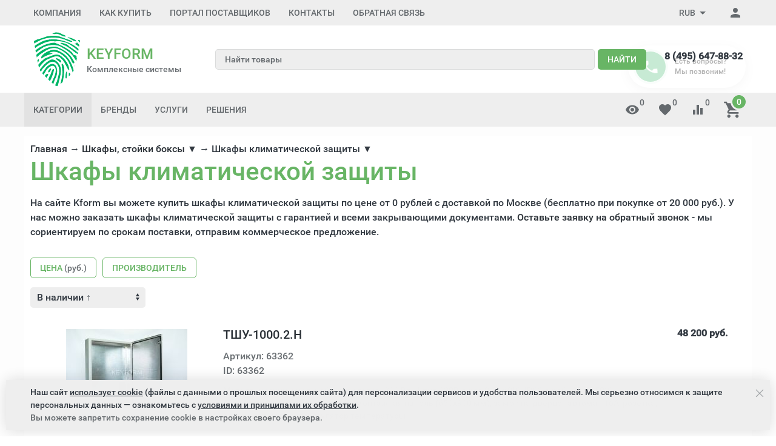

--- FILE ---
content_type: text/html; charset=utf-8
request_url: https://kform.ru/category/20030-shkafy-klimaticheskoy-zashity/
body_size: 60994
content:


<!DOCTYPE html><html lang="ru"><head><title>Шкафы климатической защиты - купить шкафы климатической защиты, цены в Москве</title><meta http-equiv="content-type" content="text/html; charset=UTF-8" /><meta http-equiv="x-ua-compatible" content="IE=edge" /><meta name="keywords" content="Шкафы климатической защиты, КейФорма" /><meta name="description" content="Купить шкафы климатической защиты по цене от 0 руб. до 0 руб. в Москве. 19 товаров в категории шкафы климатической защиты в компании «Kform»." /><meta name="viewport" content="width=device-width, initial-scale=1.0" /><link rel="canonical" href="https://kform.ru/category/20030-shkafy-klimaticheskoy-zashity/" /><link rel="shortcut icon" href="/favicon.ico" /><link href="https://kform.ru/blog/rss/" rel="alternate" type="application/rss+xml" title="КейФорма" /><!-- CSS --><link href="/wa-data/public/site/themes/inspiration/theme.min.css?v1.0.7.57" rel="stylesheet" id="theme-css" data-leave /><link href="/wa-data/public/site/themes/inspiration/theme.custom.css?v1.0.7.57" rel="preload" as="style" data-leave /><style>.ruble { display: inline-block; } .ruble::first-letter { font-size: 0.001px; } .ruble::after { content: "\20bd"; font-size: 0.985em; }</style><!-- plugin hook: '$wa->css()' -->

<!-- end plugin hook: '$wa->css()' --><!-- JS --><link href="/wa-content/js/jquery/jquery-1.11.1.min.js" rel="preload" as="script" data-leave /><link href="/wa-content/js/jquery/jquery-migrate-1.2.1.min.js" rel="preload" as="script" data-leave /><link href="/wa-data/public/site/themes/inspiration/js/uikit/uikit.min.js?v3.5.6" rel="preload" as="script" data-leave /><link href="/wa-data/public/site/themes/inspiration/js/uikit/uikit-theme.min.js?v1.0.7.57" rel="preload" as="script" data-leave /><link href="/wa-data/public/site/themes/inspiration/theme.icons.min.js?v1.0.7.57" rel="preload" as="script" data-leave /><!-- plugin hook: '$wa->js()' -->

<!-- end plugin hook: '$wa->js()' --><!-- plugin hook: '$wa->head()' --><meta property="og:type" content="article">
<meta property="og:url" content="https://kform.ru/category/20030-shkafy-klimaticheskoy-zashity/">
<meta property="og:title" content="Шкафы климатической защиты - купить шкафы климатической защиты, цены в Москве">
<meta property="og:description" content="Купить шкафы климатической защиты по цене от 0 руб. до 0 руб. в Москве. 19 товаров в категории шкафы климатической защиты в компании «Kform».">
<link rel="icon" href="/favicon.ico?v=1445264106" type="image/x-icon" /><link rel="apple-touch-icon" href="/apple-touch-icon.png?v=1445264240" /><!-- end plugin hook: '$wa->head()' -->
<!-- plugin hook: 'frontend_head' -->    
    
    
    
    
    
    



    




<!-- JivoChat Plugin -->

<!-- JivoChat Plugin -->
<style>
	.filter-link:link,
	.filter-link:visited,
	.filter-link:hover,
	.filter-link:active,

	.seofilter-link:link,
	.seofilter-link:visited,
	.seofilter-link:hover,
	.seofilter-link:active{
		color: inherit !important;
		font: inherit !important;
		text-decoration: inherit !important;
		cursor: inherit !important;
		border-bottom: inherit !important;
	}
</style>





<!-- end plugin hook: 'frontend_head' --><style>.globalheader {z-index: 3;position: relative;}</style>
</head><body data-uk-theme><div style="background-color:#fdfdfd;" class="uk-wrapper uk-background uk-background-top-left"><header class="globalheader"><!-- templates --><script type="text/html" id="tmpl-menu-more" data-leave><li class="uk-parent uk-menu-more"><a href="#"><span data-uk-icon='more_horiz'></span></a><ul></ul></li></script><script type="text/html" id="tmpl-menu-more-pages" data-leave><li class="uk-parent uk-menu-more"><a href="#">Еще</a><ul></ul></li></script><!-- end templates --><div class="uk-hidden@m"><div class="uk-bar-container uk-bar-muted uk-bar-top uk-bar-small" data-uk-sticky><div class="uk-bar uk-flex-middle"><div class="uk-bar-group uk-width-expand"><a class="uk-menu-toggle uk-bar-toggle" href="#uk-menu-target" data-uk-toggle data-uk-icon="menu"></a><a class="uk-contacts-toggle uk-bar-toggle" href="#uk-contacts-target" data-uk-toggle data-uk-icon="phone"></a></div><div class="uk-bar-group "><a class="uk-account-toggle uk-bar-toggle" href="/login/" data-uk-icon="person" data-uk-auth="media:@m" rel="nofollow"></a><a class="uk-cart-toggle uk-bar-toggle empty" href="/order/" data-uk-cart-toggle="animation: uk-slideshow-scale-out" data-uk-toggle="target: #uk-cart-target; mode: hover" rel="nofollow"><span class="uk-position-relative" data-uk-icon="icon: shopping_cart; ratio: 1.3333333334"><span class="cart-count uk-badge uk-border-circle uk-position-absolute uk-position-z-index" style="top:-8px;left:15px;">0</span></span></a></div></div></div><div class="uk-bar-container uk-bar-default uk-padding uk-bar-top"><div class="uk-bar uk-flex-middle"><div class="uk-bar-group uk-flex-center uk-width-1-1"><div class="uk-bar-item uk-logo"><a class="uk-link-reset" href="/"><div class="uk-grid uk-grid-small uk-flex-nowrap uk-flex-middle"><div><img class="uk-logo-image" data-uk-img data-src="/wa-data/public/site/themes/inspiration/img/logo.png?v=1610963007?v1.0.7.57" alt="KEYFORM Комплексные системы безопасности и видеонаблюдения" title="KEYFORM Комплексные системы безопасности и видеонаблюдения" style="max-width:78px; max-height:91px;" width="78" height="91"></div><div><div class="uk-logo-title uk-h3 uk-margin-remove">KEYFORM</div><div class="uk-logo-tagline uk-text-small uk-text-muted" style="line-height: 1.2;">Комплексные системы</div></div></div></a></div></div></div></div><div class="uk-bar-container uk-bar-default uk-padding-small uk-bar-top"><div class="uk-bar uk-flex-middle"><div class="uk-bar-group uk-flex-center uk-width-1-1"><div class="uk-bar-item uk-width-1-1"><form class="uk-search uk-search-default uk-width-1-1" action="/search/"><div class="uk-grid uk-grid-collapse"><div class="uk-width-expand"><input class="uk-search-input" name="query" type="search" placeholder="Найти товары" value="" data-uk-autocomplete-search="url:/search/"></div><div><button class="uk-button uk-button-primary uk-margin-xsmall-left" type="submit">Найти</button></div></div></form></div></div></div></div><div class="uk-bar-container uk-bar-primary uk-bar-top uk-bar-small"><div class="uk-bar uk-bar-middle"><a class="uk-categories-toggle uk-width-1-1 uk-bar-toggle uk-h6 uk-margin-remove" href="#uk-categories-target" data-uk-toggle><span class="uk-margin-small-right uk-icon uk-text-middle" data-uk-icon="menu"></span><span class=" uk-text-middle">Категории</span></a></div></div></div><div class="uk-visible@m" data-uk-menu="align: top"><div class="uk-bar-container uk-bar-muted uk-bar-small uk-bar-top uk-position-relative uk-position-z-index"><div class="uk-container"><div class="uk-bar uk-flex-middle"><div class="uk-bar-group uk-width-expand"><div class="uk-width-expand uk-overflow-hidden"><ul class="uk-pages uk-bar-nav uk-menu-dropdown uk-menu-default" data-uk-menu-more><li class="brach-id-17"><a href="/o-kompanii/">Компания</a></li><li class="brach-id-1 uk-parent"><a href="/kak-kupit/">Как купить</a><ul><li class="brach-id-2"><a href="/kak-kupit/oplata/">Оплата</a></li><li class="brach-id-3"><a href="/kak-kupit/dostavka/">Доставка</a></li><li class="brach-id-27"><a href="/kak-kupit/pravovaya-informatsiya/">Правовая информация</a></li><li class="brach-id-36"><a href="/kak-kupit/obrabotka-personalnykh-dannykh/">Обработка персональных данных</a></li></ul></li><li class="brach-id-33"><a href="/portal-postavshchikov/">Портал поставщиков</a></li><li class="brach-id-15 uk-parent"><a href="/kontakty/">Контакты</a><ul><li class="brach-id-16"><a href="/kontakty/rekvizity/">Реквизиты</a></li></ul></li><li class="brach-id-351"><a href="/otzyvy/">Обратная связь</a></li></ul></div></div><div class="uk-bar-group "><div class="uk-menu-dropdown uk-menu-default"><div class="uk-parent uk-flex uk-flex-middle"><a class="uk-currency-toggle uk-bar-toggle" href="#"><span>RUB</span><span data-uk-icon="arrow_drop_down"></span></a><ul style="width: auto;"><li class="uk-active"><a href="?currency=RUB" onclick="this.href = location.href + (location.href.indexOf('?') == -1 ? this.getAttribute('href') : this.getAttribute('href').replace('?', '&'))" rel="nofollow">RUB</a></li><li><a href="?currency=USD" onclick="this.href = location.href + (location.href.indexOf('?') == -1 ? this.getAttribute('href') : this.getAttribute('href').replace('?', '&'))" rel="nofollow">USD</a></li><li><a href="?currency=EUR" onclick="this.href = location.href + (location.href.indexOf('?') == -1 ? this.getAttribute('href') : this.getAttribute('href').replace('?', '&'))" rel="nofollow">EUR</a></li></ul></div></div><a class="uk-account-toggle uk-bar-toggle" href="/login/" data-uk-icon="person" data-uk-auth="media:@m" rel="nofollow"></a></div></div></div></div><div class="uk-bar-container uk-bar-overlay-light uk-padding-small uk-padding-remove-horizontal"><div class="uk-container"><div class="uk-bar uk-flex-middle"><div class="uk-bar-group uk-width-medium"><div class="uk-bar-item uk-logo"><a class="uk-link-reset" href="/"><div class="uk-grid uk-grid-small uk-flex-nowrap uk-flex-middle"><div><img class="uk-logo-image" data-uk-img data-src="/wa-data/public/site/themes/inspiration/img/logo.png?v=1610963007?v1.0.7.57" alt="KEYFORM Комплексные системы безопасности и видеонаблюдения" title="KEYFORM Комплексные системы безопасности и видеонаблюдения" style="max-width:78px; max-height:91px;" width="78" height="91"></div><div><div class="uk-logo-title uk-h3 uk-margin-remove">KEYFORM</div><div class="uk-logo-tagline uk-text-small uk-text-muted" style="line-height: 1.2;">Комплексные системы</div></div></div></a></div></div><div class="uk-bar-group uk-flex-center uk-width-expand"><div class="uk-bar-item uk-width-1-1"><form class="uk-search uk-search-default uk-width-1-1" action="/search/"><div class="uk-grid uk-grid-collapse"><div class="uk-width-expand"><input class="uk-search-input" name="query" type="search" placeholder="Найти товары" value="" data-uk-autocomplete-search="url:/search/"></div><div><button class="uk-button uk-button-primary uk-margin-xsmall-left" type="submit">Найти</button></div></div></form></div></div><div class="uk-bar-group uk-flex-column "><div class="uk-bar-item"><div class="uk-phone"><div class="ya-phone-1 uk-contact uk-link-reset uk-text-nowrap uk-text-bold"><a href="tel:84956478832">8 (495) 647-88-32</a></div></div></div><div class="uk-bar-item uk-bar-item-divider-small"></div></div></div></div></div><div id="tm-bar-header-9" class="uk-bar-container uk-bar-muted uk-bar-medium uk-bar-top" data-uk-sticky="animation: uk-animation-slide-top"><div class="uk-container"><div class="uk-bar uk-flex-middle"><div class="uk-bar-group tm-categories-bar"><ul class="uk-categories uk-bar-nav uk-menu-dropdown uk-menu-icons"><li class="uk-parent"><a href="#">Категории</a><ul><li class="brach-id-21009 uk-parent"><a href="/category/inzhenernaya-infrastruktura/">Инженерная инфраструктура</a><ul><li class="brach-id-21099"><a href="/category/sistemy-upravleniya-klimatom/">Системы управления климатом</a></li><li class="brach-id-21091"><a href="/category/kabelenesushchie-sistemy/">Кабеленесущие системы</a></li><li class="brach-id-21090"><a href="/category/svetotekhnika/">Светотехника</a></li><li class="brach-id-21086"><a href="/category/elektroustanovochnye-izdeliya/">Электроустановочные изделия</a></li><li class="brach-id-21075"><a href="/category/elektrooborudovanie/">Электрооборудование</a></li><li class="brach-id-21068"><a href="/category/mednozhilnye-sks/">Медножильные СКС</a></li><li class="brach-id-21062"><a href="/category/volokonno-opticheskie-sks/">Волоконно-оптические СКС</a></li><li class="brach-id-21052"><a href="/category/sistemy-bespereboynogo-elektropitaniya/">Системы бесперебойного питания</a></li><li class="brach-id-21050"><a href="/category/oborudovanie-promyshlennoy-avtomatizatsii/">Оборудование промышленной автоматизации</a></li><li class="brach-id-21022"><a href="/category/telekommunikatsionnye-i-servernye-shkafy/">Телекоммуникационные и серверные шкафы</a></li></ul></li><li class="brach-id-20690 uk-parent"><a href="/category/periferiya-i-orgtekhnika/">Периферия и оргтехника</a><ul><li class="brach-id-21000"><a href="/category/prochie-periferiynye-ustroystva/">Прочие периферийные устройства</a></li><li class="brach-id-20999"><a href="/category/chistyashchie-sredstva/">Чистящие средства</a></li><li class="brach-id-20993"><a href="/category/nositeli-informatsii/">Носители информации</a></li><li class="brach-id-20992"><a href="/category/usb-kontsentratory/">USB-концентраторы</a></li><li class="brach-id-20984"><a href="/category/kabeli-i-perekhodniki/">Кабели и переходники</a></li><li class="brach-id-20980"><a href="/category/akusticheskie-sistemy/">Акустические системы</a></li><li class="brach-id-20979"><a href="/category/striming/">Стриминг</a></li><li class="brach-id-20976"><a href="/category/virtualnaya-i-dopolnennaya-realnosti/">Виртуальная и дополненная реальности</a></li><li class="brach-id-20966"><a href="/category/klaviatury-myshi-i-manipulyatory/">Клавиатуры, мыши и манипуляторы</a></li><li class="brach-id-20961"><a href="/category/garnitury-naushniki-i-mikrofony/">Гарнитуры, наушники и микрофоны</a></li><li class="brach-id-20956"><a href="/category/proektory-i-interaktivnye-doski/">Проекторы и интерактивные доски</a></li><li class="brach-id-20942"><a href="/category/spetsialnoe-oborudovanie-dlya-pechati/">Специальное оборудование для печати</a></li><li class="brach-id-20936"><a href="/category/postpechatnoe-oborudovanie/">Постпечатное оборудование</a></li><li class="brach-id-20931"><a href="/category/shirokoformatnye-sistemy-pechati/">Широкоформатные системы печати</a></li><li class="brach-id-20874"><a href="/category/kvm-pereklyuchateli/">KVM-переключатели</a></li><li class="brach-id-20866"><a href="/category/veb-kamery/">Веб-камеры</a></li><li class="brach-id-20813"><a href="/category/skanery-i-kopirovalnye-apparaty/">Сканеры и копировальные аппараты</a></li><li class="brach-id-20810"><a href="/category/mfu/">МФУ</a></li><li class="brach-id-20804"><a href="/category/printery/">Принтеры</a></li><li class="brach-id-20691"><a href="/category/monitory-i-professionalnye-displei/">Мониторы и профессиональные дисплеи</a></li></ul></li><li class="brach-id-20640 uk-parent"><a href="/category/kompyutery-rabochie-stancii/">Компьютеры, рабочие станции</a><ul><li class="brach-id-21061"><a href="/category/mini-pk/">Мини ПК</a></li><li class="brach-id-21007"><a href="/category/monitory/">Мониторы</a></li><li class="brach-id-20898"><a href="/category/aksessuary-dlya-planshetov-i-smartfonov/">Аксессуары для планшетов и смартфонов</a></li><li class="brach-id-20897"><a href="/category/spetsialnye-smartfony/">Специальные смартфоны</a></li><li class="brach-id-20896"><a href="/category/smartfony/">Смартфоны</a></li><li class="brach-id-20893"><a href="/category/planshety/">Планшеты</a></li><li class="brach-id-20886"><a href="/category/aksessuary-dlya-noutbukov/">Аксессуары для ноутбуков</a></li><li class="brach-id-20884"><a href="/category/noutbuki/">Ноутбуки</a></li><li class="brach-id-20789"><a href="/category/zashchishchennye-planshety/">Защищенные планшеты</a></li><li class="brach-id-20779"><a href="/category/spetsialnye-noutbuki/">Специальные ноутбуки</a></li><li class="brach-id-20642"><a href="/category/sistemnye-bloki-i-rabochie-stantsii/">Системные блоки и рабочие станции</a></li><li class="brach-id-20641"><a href="/category/monobloki/">Моноблоки</a></li></ul></li><li class="brach-id-19364 uk-parent"><a href="/category/istochniki-pitaniya/">Источники питания</a><ul><li class="brach-id-10492"><a href="/category/istochniki-bespereboynogo-pitaniya/">Источники бесперебойного питания (ИБП)</a></li><li class="brach-id-10933"><a href="/category/akkumulyatory-i-termostaty/">Аккумуляторы и термостаты</a></li><li class="brach-id-11042"><a href="/category/11042-dopolnitelnoe-oborudovanie/">Дополнительное оборудование</a></li><li class="brach-id-10912"><a href="/category/spetsializirovannye/">Специализированные</a></li><li class="brach-id-10810"><a href="/category/stabilizirovannye-nebespereboynye/">Стабилизированные (небесперебойные)</a></li></ul></li><li class="brach-id-19358 uk-parent"><a href="/category/sistemy-videonabludeniya-stn/">Видеонаблюдение</a><ul><li class="brach-id-20666"><a href="/category/ip-videonablyudenie/">IP-видеонаблюдение</a></li><li class="brach-id-3769"><a href="/category/3769-aksessuary/">Аксессуары</a></li><li class="brach-id-1649"><a href="/category/videoregistratory/">Видеорегистраторы</a></li><li class="brach-id-20152"><a href="/category/20105-zhestkie-diski-dlya-videonablyudeniya/">Жесткие диски для видеонаблюдения</a></li><li class="brach-id-7"><a href="/category/telekamery/">Камеры видеонаблюдения</a></li><li class="brach-id-2631"><a href="/category/klaviatury-i-pulty-upravleniya/">Клавиатуры и пульты управления</a></li><li class="brach-id-2466"><a href="/category/kronshteyny/">Кронштейны</a></li><li class="brach-id-3743"><a href="/category/3743-mikrofony/">Микрофоны</a></li><li class="brach-id-2263"><a href="/category/2263-monitory/">Мониторы видеонаблюдения</a></li><li class="brach-id-3517"><a href="/category/oborudovanie-klimaticheskoy-zaschity/">Оборудование климатической защиты</a></li><li class="brach-id-1503"><a href="/category/obektivy/">Объективы</a></li><li class="brach-id-19956"><a href="/category/19956-peredacha-videosignala/">Передача видеосигнала</a></li><li class="brach-id-2328"><a href="/category/termokozhukhi/">Термокожухи</a></li><li class="brach-id-3705"><a href="/category/testovoe-oborudovanie/">Тестовое оборудование</a></li><li class="brach-id-3576"><a href="/category/ustroystva-zaschity-liniy/">Устройства защиты линий</a></li><li class="brach-id-2673"><a href="/category/ustroystva-infrakrasnoy-podsvetki/">Устройства инфракрасной подсветки</a></li><li class="brach-id-3212"><a href="/category/tsifrovye-sistemy-videokontrolya/">Цифровые системы видеоконтроля</a></li></ul></li><li class="brach-id-19368 uk-parent"><a href="/category/setevoe-oborudovanie/">Сетевое оборудование</a><ul><li class="brach-id-20636"><a href="/category/upravlyaemye-kommutatory/">Управляемые коммутаторы</a></li><li class="brach-id-15355"><a href="/category/15355-prochee/">Асинхронные серверы</a></li><li class="brach-id-15290"><a href="/category/inzhektory-i-splittery-roe/">Инжекторы и сплиттеры РоЕ</a></li><li class="brach-id-15330"><a href="/category/mediakonvertery/">Медиаконвертеры</a></li><li class="brach-id-15135"><a href="/category/setevye-kommutatory-s-roe/">Сетевые коммутаторы с РоЕ</a></li><li class="brach-id-15349"><a href="/category/transivery-sfp-moduli/">Трансиверы (SFP-модули)</a></li><li class="brach-id-15264"><a href="/category/udliniteli-ethernet/">Удлинители Ethernet</a></li></ul></li><li class="brach-id-19359 uk-parent"><a href="/category/sistemy-kontrolya-i-upravleniya-dostupom/">Управление доступом</a><ul><li class="brach-id-19360"><a href="/category/domofony/">Домофоны</a></li><li class="brach-id-4966"><a href="/category/biometricheskie-skud/">Биометрические СКУД</a></li><li class="brach-id-4771"><a href="/category/skud-setevye/">СКУД сетевые</a></li><li class="brach-id-4701"><a href="/category/skud-avtonomnye/">СКУД автономные</a></li><li class="brach-id-6144"><a href="/category/dovodchiki/">Доводчики</a></li><li class="brach-id-5065"><a href="/category/zamki-i-elektromekhanicheskie-zaschelki/">Замки и электромеханические защелки</a></li><li class="brach-id-5776"><a href="/category/kalitki/">Калитки</a></li><li class="brach-id-4405"><a href="/category/identifikatory/">Ключи и карты доступа</a></li><li class="brach-id-6335"><a href="/category/knopki-vykhoda/">Кнопки выхода</a></li><li class="brach-id-6453"><a href="/category/metallodetektory/">Металлодетекторы</a></li><li class="brach-id-5808"><a href="/category/ograzhdeniya/">Ограждения</a></li><li class="brach-id-4485"><a href="/category/ustroystva-dlya-pechati-na-plastikovykh-kartakh/">Принтеры для печати на пластиковых картах</a></li><li class="brach-id-4517"><a href="/category/4517-schityvateli/">Считыватели</a></li><li class="brach-id-5616"><a href="/category/turnikety/">Турникеты</a></li></ul></li><li class="brach-id-19361 uk-parent"><a href="/category/sredstva-i-sistemy-opovescheniya-muzykalnoy-translyatsii/">Cистемы оповещения и музыкальной трансляции</a><ul><li class="brach-id-9940"><a href="/category/gromkogovoriteli-abonentskie/">Громкоговорители абонентские</a></li><li class="brach-id-9550"><a href="/category/sistemy-opovescheniya-o-pozhare/">Системы оповещения о пожаре</a></li><li class="brach-id-8595"><a href="/category/sistemy-opovescheniya-muzykalnoy-translyatsii/">Системы оповещения, музыкальной трансляции</a></li></ul></li><li class="brach-id-19362 uk-parent"><a href="/category/vzryvozaschischennoe-oborudovanie/">Взрывозащищенное оборудование</a><ul><li class="brach-id-12991"><a href="/category/barery-iskrozaschity/">Барьеры искрозащиты</a></li><li class="brach-id-12719"><a href="/category/izveschateli-avariynye-vzryvozaschischennye/">Извещатели аварийные взрывозащищенные</a></li><li class="brach-id-12452"><a href="/category/izveschateli-okhrannye-vzryvozaschischennye/">Извещатели охранные взрывозащищенные</a></li><li class="brach-id-12470"><a href="/category/izveschateli-pozharnye-vzryvozaschischennye/">Извещатели пожарные взрывозащищенные</a></li><li class="brach-id-13172"><a href="/category/izdeliya-kommutatsionnye-vzryvozaschischennye/">Изделия коммутационные взрывозащищенные</a></li><li class="brach-id-12986"><a href="/category/istochniki-pitaniya-vzryvozaschischennye/">Источники питания взрывозащищенные</a></li><li class="brach-id-13346"><a href="/category/kommutatory-vzryvozaschischennye/">Коммутаторы взрывозащищенные</a></li><li class="brach-id-13068"><a href="/category/moduli-pozharotusheniya-vzryvozaschischennye/">Модули пожаротушения взрывозащищенные</a></li><li class="brach-id-13285"><a href="/category/oborudovanie-skud-vzryvozaschischennoe/">Оборудование СКУД взрывозащищенное</a></li><li class="brach-id-12740"><a href="/category/opoveschateli-vzryvozaschischennye/">Оповещатели взрывозащищенные</a></li><li class="brach-id-13098"><a href="/category/sistemy-videonabludeniya-vzryvozaschischennye/">Системы видеонаблюдения взрывозащищенные</a></li></ul></li><li class="brach-id-19367 uk-parent"><a href="/category/kabeli-i-provoda/">Кабель</a><ul><li class="brach-id-16666"><a href="/category/kabeli-vitaya-para-lan/">Кабель витая пара LAN</a></li><li class="brach-id-16751"><a href="/category/kabeli-dlya-interfeysa/">Кабель для интерфейса</a></li><li class="brach-id-15914"><a href="/category/kabeli-dlya-sistem-okhranno-pozharnoy-signalizatsii/">Кабель для систем охранно-пожарной сигнализации</a></li><li class="brach-id-16921"><a href="/category/kabeli-i-provoda-elektrotekhnicheskie/">Кабель и провод электротехнический</a></li><li class="brach-id-16839"><a href="/category/kabeli-radiochastotnye/">Кабель коаксиальный</a></li><li class="brach-id-16881"><a href="/category/kabeli-kombinirovannye-dlya-videonabludeniya/">Кабель комбинированные для видеонаблюдения</a></li><li class="brach-id-17246"><a href="/category/provoda-soedinitelnye-dlya-videoaudiosistem/">Провода для видео и аудиосистем</a></li><li class="brach-id-17211"><a href="/category/telefonnyy-kabel-tppep/">Телефонный кабель ТППэп</a></li></ul></li><li class="brach-id-20020 uk-parent"><a href="/category/sistemy-dispetcherskoy-svyazi-i-vyzova-personala/">Системы диспетчерской связи и вызова персонала</a><ul><li class="brach-id-7100"><a href="/category/getcall/">GETCALL</a></li><li class="brach-id-7157"><a href="/category/hostcall/">Hostcall</a></li><li class="brach-id-19965"><a href="/category/19965-peregovornye-ustroystva-omega/">OMEGA</a></li><li class="brach-id-20639"><a href="/category/trombon-sors/">ТРОМБОН</a></li></ul></li><li class="brach-id-19379 uk-parent"><a href="/category/sredstva-i-sistemy-okhranno-pozharnoy-signalizatsii/">Пожарная сигнализация</a><ul><li class="brach-id-19935"><a href="/category/19935-besprovodnaya-signalizatsiya-ajax/">Беспроводная сигнализация AJAX</a></li><li class="brach-id-19422"><a href="/category/19422-izveshateli-avarijnie/">Извещатели аварийные</a></li><li class="brach-id-19400"><a href="/category/19400-izveshateli-ohrannie-naruzhnoy-ustanovki/">Извещатели охранные для наружной установки</a></li><li class="brach-id-19380"><a href="/category/19380-izveshateli-ohrannie-dly-pomeshenij/">Извещатели охранные для помещений</a></li><li class="brach-id-19408"><a href="/category/19408-izveshateli-pozharnie/">Оповещатели пожарные</a></li><li class="brach-id-19531"><a href="/category/19531-is-strelec-integral/">Интегрированная система Стрелец-Интеграл</a></li><li class="brach-id-20101"><a href="/category/19694-istochniki-pitaniya/">Источники электропитания</a></li><li class="brach-id-19425"><a href="/category/19425-opoveshateli/">Оповещатели</a></li><li class="brach-id-19437"><a href="/category/19437-pribory-priemno-kontrolnye/">Приборы приемно-контрольные</a></li><li class="brach-id-19657"><a href="/category/produktsiya-kompanii-apollo-fire-detectors/">Продукция компании Apollo Fire Detectors</a></li><li class="brach-id-19562"><a href="/category/19562-produktsiya-kompanii-dsc/">Продукция компании DSC</a></li><li class="brach-id-19818"><a href="/category/19818-produkciya-Paradox/">Продукция компании Paradox</a></li><li class="brach-id-19603"><a href="/category/19603-produktsiya-kompanii-satel/">Продукция компании Satel</a></li><li class="brach-id-19567"><a href="/category/19567-produktsiya-kompanii-system-sensor/">Продукция компании System Sensor</a></li><li class="brach-id-19454"><a href="/category/19454-radiokanalnie-systemi/">Радиоканальные системы</a></li></ul></li><li class="brach-id-19861 uk-parent"><a href="/category/telefoniya/">Телефония</a><ul><li class="brach-id-20603"><a href="/category/ats/">АТС</a></li><li class="brach-id-20608"><a href="/category/-ip-telefony-siph323/">IP телефоны SIP/H.323</a></li><li class="brach-id-20611"><a href="/category/optsii-k-ip-telefonam-siph323/">Опции к IP телефонам SIP/H.323</a></li><li class="brach-id-19863"><a href="/category/ip-dect-telefony/">IP-DECT телефоны</a></li><li class="brach-id-20604"><a href="/category/optsii-dlya-ats/">Опции для АТС</a></li></ul></li><li class="brach-id-19365 uk-parent"><a href="/category/shkafy-stoyki-i-komponenty-sks/">Шкафы, стойки боксы</a><ul><li class="brach-id-13995"><a href="/category/aksessuary-dlya-telekommunikatsionnykh-shkafov-i-stoek-19/">Аксессуары для телекоммуникационных шкафов и стоек 19”</a></li><li class="brach-id-19957"><a href="/category/19957-aksessuary-dlya-termoshkafov/">Аксессуары для термошкафов</a></li><li class="brach-id-20030 uk-active"><a href="/category/20030-shkafy-klimaticheskoy-zashity/">Шкафы климатической защиты</a></li><li class="brach-id-13897"><a href="/category/shkafy-telekommunikatsionnye-19/">Шкафы телекоммуникационные 19”</a></li><li class="brach-id-14194"><a href="/category/shkafy-elektricheskie/">Шкафы электрические</a></li></ul></li></ul></li></ul></div><div class="uk-bar-group uk-width-expand tm-bar-item-visible"><ul class="uk-categories tm-brends  uk-bar-nav uk-menu-dropbar uk-menu-default"><li class="uk-parent"><a href="#" aria-expanded="false" class="">Бренды</a><ul class="uk-menu-dropdown-drop uk-menu-dropdown-drop-bottom-left"><li><a href="/brand/accordtec/">AccordTec</a></li><li><a href="/brand/activecam/">ActiveCam</a></li><li><a href="/brand/allied-telesis/">Allied Telesis</a></li><li><a href="/brand/alteron/">Alteron</a></li><li><a href="/brand/aoc/">AOC</a></li><li><a href="/brand/apc/">APC</a></li><li><a href="/brand/bestdvr/">BestDVR</a></li><li><a href="/brand/beward/">Beward</a></li><li><a href="/brand/bolid/">Bolid</a></li><li><a href="/brand/cisco/">Cisco</a></li><li><a href="/brand/comonyx/">ComOnyx</a></li><li><a href="/brand/d-link/">D-link</a></li><li><a href="/brand/d-teg/">D-TEG</a></li><li><a href="/brand/dahua/">Dahua</a></li><li><a href="/brand/dell-technologies/">Dell Technologies</a></li><li><a href="/brand/delta/">Delta</a></li><li><a href="/brand/dssl/">DSSL</a></li><li><a href="/brand/edimax-pro/">EDIMAX PRO</a></li><li><a href="/brand/elbox/">Elbox</a></li><li><a href="/brand/everfocus/">EverFocus</a></li><li><a href="/brand/evidence/">Evidence</a></li><li><a href="/brand/faraday/">FARADAY</a></li><li><a href="/brand/fujinon/">Fujinon</a></li><li><a href="/brand/getcall/">GETCALL</a></li><li><a href="/brand/gigalink/">Gigalink</a></li><li><a href="/brand/gigaset/">Gigaset</a></li><li><a href="/brand/giraffe/">Giraffe</a></li><li><a href="/brand/hikvision/">Hikvision</a></li><li><a href="/brand/hiwatch/">HiWatch</a></li><li><a href="/brand/hostcall/">Hostcall</a></li><li><a href="/brand/hpe/">HPE</a></li><li><a href="/brand/huawei/">Huawei</a></li><li><a href="/brand/hyperline/">Hyperline</a></li><li><a href="/brand/infinity/">Infinity</a></li><li><a href="/brand/intelliko/">Intelliko</a></li><li><a href="/brand/ippon/">Ippon</a></li><li><a href="/brand/irbis/">IRBIS</a></li><li><a href="/brand/itv/">ITV</a></li><li><a href="/brand/lanmaster/">LANMASTER</a></li><li><a href="/brand/lazso/">LAZSO</a></li><li><a href="/brand/legrand/">Legrand</a></li><li><a href="/brand/lenovo/">Lenovo</a></li><li><a href="/brand/macroscop/">Macroscop</a></li><li><a href="/brand/microdigital/">Microdigital</a></li><li><a href="/brand/mikrotik/">MikroTik</a></li><li><a href="/brand/mitel/">MITEL</a></li><li><a href="/brand/moxa/">MOXA</a></li><li><a href="/brand/nikolan/">NIKOLAN</a></li><li><a href="/brand/nikomax/">NIKOMAX</a></li><li><a href="/brand/ns-gate/">NS Gate</a></li><li><a href="/brand/omega-sound/">OMEGA-Sound</a></li><li><a href="/brand/optimus/">Optimus</a></li><li><a href="/brand/osnovo/">OSNOVO</a></li><li><a href="/brand/ozero/">Ozero</a></li><li><a href="/brand/philips/">Philips</a></li><li><a href="/brand/polyvision/">Polyvision</a></li><li><a href="/brand/powercom/">POWERCOM</a></li><li><a href="/brand/powercube/">PowerCube</a></li><li><a href="/brand/praxis/">Praxis</a></li><li><a href="/brand/proconnect/">PROCONNECT</a></li><li><a href="/brand/rvi/">RVi</a></li><li><a href="/brand/samsung/">Samsung</a></li><li><a href="/brand/sarmatt/">Sarmatt</a></li><li><a href="/brand/sct/">SC&amp;T</a></li><li><a href="/brand/seagate/">Seagate</a></li><li><a href="/brand/sft/">SF&amp;T</a></li><li><a href="/brand/slinex/">Slinex</a></li><li><a href="/brand/smartec/">Smartec</a></li><li><a href="/brand/snom/">Snom</a></li><li><a href="/brand/soundmonitoring/">SoundMonitoring</a></li><li><a href="/brand/stelberry/">Stelberry</a></li><li><a href="/brand/tezter/">Tezter</a></li><li class="uk-width-1-1 uk-margin"><a href="/brand/" class="uk-link">Посмотреть все бренды ></a></li></ul></li></ul><ul class="uk-pages uk-bar-nav uk-menu-dropdown uk-menu-default"><li class="brach-id-19 uk-parent"><a href="/uslugi/">Услуги</a><ul><li class="brach-id-22 uk-parent"><a href="/uslugi/telefoniya/">Системы телефонии</a><ul><li class="brach-id-23"><a href="/uslugi/telefoniya/ustanovka-nastroyka-i-obsluzhivanie-ofisnykh-mini-ats/">Настройка и обслуживание офисных мини АТС</a></li><li class="brach-id-34"><a href="/uslugi/telefoniya/ustanovka-ofisnoy-ats/">Установка офисной АТС</a></li></ul></li><li class="brach-id-24"><a href="/uslugi/videonablyudenie/">Установка систем видеонаблюдения</a></li><li class="brach-id-28"><a href="/uslugi/montazh/">Установка и монтаж систем безопасности и телефонии</a></li></ul></li><li class="brach-id-20 uk-parent"><a href="/resheniya/">Решения</a><ul><li class="brach-id-21"><a href="/resheniya/organizatsiya-videonablyudeniya-v-ofise/">Организация видеонаблюдения в офисе</a></li><li class="brach-id-26"><a href="/resheniya/tipovoy-proekt-dlya-obshcheobrazovatelnoy-shkoly-skud/">Типовой проект для общеобразовательной школы (СКУД)</a></li><li class="brach-id-29"><a href="/resheniya/reshenie-dlya-organizatsii-sistemy-kontrolya-i-upravleniya-dostupom-gostey-i-sotrudnikov-v-gostinitse/">Решение для организации системы контроля и управления доступом гостей и сотрудников в гостинице.</a></li><li class="brach-id-30"><a href="/resheniya/vingcard--idealnye-sistemy-upravleniya-dostupom-dlya-domov-otdykha-i-pansionatov/">VingCard — системы управления доступом для гостиничного сектора</a></li><li class="brach-id-31"><a href="/resheniya/komplekt-skud-dlya-odnoy-dveri/">Комплект СКУД для одной двери</a></li></ul></li></ul></div><div class="uk-bar-group uk-width-expand tm-bar-item-hidden uk-hidden"><div class="uk-bar-item uk-width-1-1"><form class="uk-search uk-search-default uk-width-1-1" action="/search/"><div class="uk-grid uk-grid-collapse"><div class="uk-width-expand"><input class="uk-search-input" name="query" type="search" placeholder="Найти товары" value="" data-uk-autocomplete-search="url:/search/"></div><div><button class="uk-button uk-button-primary uk-margin-xsmall-left" type="submit">Найти</button></div></div></form></div></div><div class="uk-bar-group  tm-bar-item-visible"><a class="uk-viewed-toggle uk-bar-toggle uk-inactive" href="/search/?list=viewed" rel="nofollow"><span class="uk-position-relative" data-uk-icon="visibility"><span class="uk-viewed-count uk-position-absolute uk-position-z-index" style="top:0px;left:24px;">0</span></span></a><a class="uk-favorite-toggle uk-bar-toggle uk-inactive" href="/search/?list=favorite" rel="nofollow"><span class="uk-position-relative" data-uk-icon="favorite"><span class="uk-favorite-count uk-position-absolute uk-position-z-index" style="top:0px;left:24px;">0</span></span></a><a class="uk-compare-toggle uk-bar-toggle uk-inactive" href="/compare/" rel="nofollow"><span class="uk-position-relative" data-uk-icon="equalizer"><span class="uk-compare-count uk-position-absolute uk-position-z-index" style="top:0px;left:24px;">0</span></span></a></div><div class="uk-bar-group tm-bar-item-hidden uk-hidden"><div class="uk-bar-item"><div class="uk-phone"><div class="ya-phone-1 uk-contact uk-link-reset uk-text-nowrap uk-text-bold"><a href="tel:84956478832">8 (495) 647-88-32</a></div></div></div></div><div class="uk-bar-group "><a class="uk-cart-toggle uk-bar-toggle empty" href="/order/" data-uk-cart-toggle="animation: uk-slideshow-scale-out" data-uk-toggle="target: #uk-cart-target; mode: hover" rel="nofollow"><span class="uk-position-relative" data-uk-icon="icon: shopping_cart; ratio: 1.3333333334"><span class="cart-count uk-badge uk-border-circle uk-position-absolute uk-position-z-index" style="top:-8px;left:15px;">0</span></span></a></div></div></div></div></div>

<!-- plugin hook: 'frontend_header' --><!-- end plugin hook: 'frontend_header' -->

</header><div class="maincontent uk-section uk-section-xsmall"><div class="container uk-container"><div id="page-content" class="uk-grid"><main class="content uk-content uk-width-expand" data-uk-height-viewport="expand: true"><div class="uk-panel uk-panel-box">
	

	
	

	<div itemscope itemtype="http://schema.org/BreadcrumbList" class="breadcrumbs-plugin breadcrumbs">
							
			<div itemprop="itemListElement" itemscope itemtype="http://schema.org/ListItem"
					class="js-breadcrumbs-plugin__item-wrapper breadcrumbs-plugin__item-wrapper"
					data-breadcrumbs_index="0"
			>

				
				<a href="/" itemprop="item" class="breadcrumbs-plugin__item breadcrumbs-plugin__item_href">
											<span class="breadcrumbs-plugin__item__label">
							Главная
						</span>
						<span itemprop="name" class="breadcrumbs-plugin__itemprop-name_hidden">
							Главная
						</span>
									</a>

				<meta itemprop="position" content="1" />

							</div>
					
			<div itemprop="itemListElement" itemscope itemtype="http://schema.org/ListItem"
					class="js-breadcrumbs-plugin__item-wrapper breadcrumbs-plugin__item-wrapper"
					data-breadcrumbs_index="1"
			>

									<span class="breadcrumbs-plugin__item__arrow">→</span>
				
				<a href="/category/shkafy-stoyki-i-komponenty-sks/" itemprop="item" class="breadcrumbs-plugin__item breadcrumbs-plugin__item_href">
											<span itemprop="name" class="breadcrumbs-plugin__item__label">
							Шкафы, стойки боксы
						</span>
									</a>

				<meta itemprop="position" content="2" />

									<span class="js-breadcrumbs-plugin__item__brothers__arrow breadcrumbs-plugin__item__brothers__arrow">&#9660;</span>
							</div>
		
									<div class="js-breadcrumbs-plugin__item-wrapper breadcrumbs-plugin__item-wrapper"
						data-breadcrumbs_index="current"
										>
											<span class="breadcrumbs-plugin__item">
							<span class="breadcrumbs-plugin__item__arrow">→</span>

							<span class="breadcrumbs-plugin__item__label">
								Шкафы климатической защиты
							</span>
						</span>
					
					<meta  content="3" />

											<span class="js-breadcrumbs-plugin__item__brothers__arrow breadcrumbs-plugin__item__brothers__arrow">&#9660;</span>
									</div>
						</div>
<div class="tm-category-page uk-panel"><h1 class="tm-page-title tm-category-page-title">Шкафы климатической защиты</h1><div class="tm-category-page-description uk-margin uk-transition-toggle"><div class="uk-clearfix"><p>На сайте Kform вы можете купить шкафы климатической защиты по цене от 0 рублей с доставкой по Москве (бесплатно при покупке от 20 000 руб.). У нас можно заказать шкафы климатической защиты с гарантией и всеми закрывающими документами. <a href="#" class="call-back-button">Оставьте заявку на обратный звонок</a> - мы сориентируем по срокам поставки, отправим коммерческое предложение.</p></div></div><!-- plugin hook: 'frontend_category' --><!-- end plugin hook: 'frontend_category' --><div class="uk-visible@m uk-margin"><div class="filters ajax" data-uk-products-filter="history: true"><form class="filters-form" method="get" action="/category/20030-shkafy-klimaticheskoy-zashity/"><div class="uk-grid-small" data-uk-grid><div class="filter-param uk-inline"><button type="button" class="uk-button uk-button-default">Цена <span class="uk-text-small uk-text-muted" style="text-transform:none;">(руб.)</span></button><div class="uk-drop" data-uk-drop="mode: click"><div class="uk-card uk-card-default uk-padding-small"><div class="slider"><div class="uk-grid uk-grid-small uk-flex-middle"><div class="uk-width-expand"><input class="min uk-input uk-form-small" type="text" name="price_min"  placeholder="11200"></div><div>-</div><div class="uk-width-expand"><input class="max uk-input uk-form-small" type="text" name="price_max"  placeholder="54400"></div></div></div></div></div></div><div class="filter-param uk-inline"><button type="button" class="uk-button uk-button-default">Производитель</button><div class="uk-drop" data-uk-drop="mode: click"><div class="uk-card uk-card-default uk-padding-small"><div class="uk-grid uk-grid-small uk-child-width-1-1"><div><label><input class="uk-checkbox uk-margin-xsmall-right" type="checkbox" name="proizvoditel[]" value="98"><span>Beward</span></label></div><div><label><input class="uk-checkbox uk-margin-xsmall-right" type="checkbox" name="proizvoditel[]" value="3670"><span>Бастион</span></label></div></div></div></div></div></div></form></div>
</div><a class="uk-button uk-button-default uk-width-1-1 uk-hidden@m uk-margin uk-margin-remove-adjacent" href="#uk-filters-target" rel="nofollow" data-uk-toggle>Фильтр</a><div id="product-list"><div class="uk-margin uk-flex uk-flex-middle"><div class="uk-width-1-2 uk-width-expand@s"><select class="sorting uk-select uk-width-auto@s" data-uk-select-swap-url><option value="?sort=name&amp;order=asc">Название</option><option value="?sort=price&amp;order=asc">Цена</option><option value="?sort=total_sales&amp;order=desc">Хиты продаж</option><option value="?sort=rating&amp;order=desc">Оценка покупателей</option><option value="?sort=create_datetime&amp;order=desc">Дата добавления</option><option value="?sort=stock&amp;order=desc">В наличии&darr;</option><option value="?sort=stock&amp;order=asc" selected="selected" hidden>В наличии &uarr;</option></select></div><div class="uk-width-1-2 uk-width-auto@s uk-text-right"></div></div><ul class="product-list uk-products uk-products-list-1 uk-grid uk-grid-small uk-child-width-1-1" data-uk-grid data-uk-products="effect:animation" data-uk-compare data-uk-favorite><li><div class="uk-card uk-card-product uk-card-body uk-card-hover uk-transition-toggle"><form class="uk-product uk-product-form" method="post" action="/cart/add/" data-product-name="ТШУ-1000.2.Н"><input class="uk-margin-remove-adjacent" type="hidden" name="product_id" value="63362" /><div class="uk-grid"><div class="uk-width-1-3 uk-width-1-4@s"><div class="uk-cover-container uk-text-center uk-margin uk-height-1-1"><span class="uk-inline uk-height-1-1"><!-- vertical centering fix --></span><a class="uk-link-reset" href="/product/tshu-1000-2-n/" title="ТШУ-1000.2.Н"><img class="uk-product-image uk-responsive-width uk-responsive-height" data-uk-img data-src="/wa-data/public/shop/products/62/33/63362/images/36838/36838.200x0.jpg" alt="ТШУ-1000.2.Н" title="ТШУ-1000.2.Н" style="max-height: 200px;" /></a><div class="uk-position-top-right"><button class="tm-product-compare uk-product-compare uk-icon uk-icon-button uk-transition-slide-top-small" type="button" title="К сравнению" data-product-compare="63362" data-product-name="ТШУ-1000.2.Н" data-uk-icon="equalizer"></button><button class="tm-product-favorite uk-product-favorite uk-icon uk-icon-button uk-transition-slide-top-small" type="button" title="В избранное" data-product-favorite="63362" data-product-name="ТШУ-1000.2.Н" data-uk-icon="favorite"></button></div></div></div><div class="uk-width-expand"><div class="uk-grid uk-grid-small" data-uk-grid><div class="uk-width-expand@m uk-text-right uk-text-left@m"><div class="uk-h4 uk-overflow-hidden uk-margin-small-bottom"><a class="uk-product-name" href="/product/tshu-1000-2-n/" title="ТШУ-1000.2.Н">ТШУ-1000.2.Н</a></div><div class="uk-text-muted uk-margin-xsmall-top ">Артикул: 63362</div><div class="uk-text-muted uk-margin-xsmall-bottom">ID: 63362</div><div class="tm-product-summary uk-product-summary uk-text-small uk-text-muted uk-text-break uk-overflow-hidden uk-margin-small">Металлический шкаф с обогревателем 300 Вт, U-пит.220В, t-рег.0…+60°С, IP66, t-раб.-60…+50°С, 700х1000х230 мм. В комплекте: монтажная панель (650х900 мм), замок на дверце,&nbsp;&nbsp;автомат 16А, розетка, клеммные колодки, регулятор температуры.</div></div><div class="uk-width-auto@m uk-text-right"><div class="tm-product-pricing uk-product-pricing uk-margin-small"><span class="price tm-price uk-price" data-price="48200">48 200 руб.</span></div><div class="tm-product-button"></div></div></div></div></div><div class="badge-wrapper uk-position-top-left uk-position-medium"></div></form></div></li><li><div class="uk-card uk-card-product uk-card-body uk-card-hover uk-transition-toggle"><form class="uk-product uk-product-form" method="post" action="/cart/add/" data-product-name="ТШУ-1000.2.НВ"><input class="uk-margin-remove-adjacent" type="hidden" name="product_id" value="63363" /><div class="uk-grid"><div class="uk-width-1-3 uk-width-1-4@s"><div class="uk-cover-container uk-text-center uk-margin uk-height-1-1"><span class="uk-inline uk-height-1-1"><!-- vertical centering fix --></span><a class="uk-link-reset" href="/product/tshu-1000-2-nv/" title="ТШУ-1000.2.НВ"><img class="uk-product-image uk-responsive-width uk-responsive-height" data-uk-img data-src="/wa-data/public/shop/products/63/33/63363/images/36839/36839.200x0.jpg" alt="ТШУ-1000.2.НВ" title="ТШУ-1000.2.НВ" style="max-height: 200px;" /></a><div class="uk-position-top-right"><button class="tm-product-compare uk-product-compare uk-icon uk-icon-button uk-transition-slide-top-small" type="button" title="К сравнению" data-product-compare="63363" data-product-name="ТШУ-1000.2.НВ" data-uk-icon="equalizer"></button><button class="tm-product-favorite uk-product-favorite uk-icon uk-icon-button uk-transition-slide-top-small" type="button" title="В избранное" data-product-favorite="63363" data-product-name="ТШУ-1000.2.НВ" data-uk-icon="favorite"></button></div></div></div><div class="uk-width-expand"><div class="uk-grid uk-grid-small" data-uk-grid><div class="uk-width-expand@m uk-text-right uk-text-left@m"><div class="uk-h4 uk-overflow-hidden uk-margin-small-bottom"><a class="uk-product-name" href="/product/tshu-1000-2-nv/" title="ТШУ-1000.2.НВ">ТШУ-1000.2.НВ</a></div><div class="uk-text-muted uk-margin-xsmall-top ">Артикул: 63363</div><div class="uk-text-muted uk-margin-xsmall-bottom">ID: 63363</div><div class="tm-product-summary uk-product-summary uk-text-small uk-text-muted uk-text-break uk-overflow-hidden uk-margin-small">Металлический шкаф с обогревателем 300 Вт и вентилятором 50 м.куб/час, U-пит.220В, t-рег.0…+60°С, IP55, t-раб.-60…+50°С, 700х1000х230 мм. В комплекте: монтажная панель (650х900 мм), замок на дверце,&nbsp;&nbsp;автомат 16А, розетка, клеммные колодки, регулятор температуры, выпускной фильтр</div></div><div class="uk-width-auto@m uk-text-right"><div class="tm-product-pricing uk-product-pricing uk-margin-small"><span class="price tm-price uk-price" data-price="54400">54 400 руб.</span></div><div class="tm-product-button"></div></div></div></div></div><div class="badge-wrapper uk-position-top-left uk-position-medium"></div></form></div></li><li><div class="uk-card uk-card-product uk-card-body uk-card-hover uk-transition-toggle"><form class="uk-product uk-product-form" method="post" action="/cart/add/" data-product-name="ТШУ-400.1.Н"><input class="uk-margin-remove-adjacent" type="hidden" name="product_id" value="63364" /><div class="uk-grid"><div class="uk-width-1-3 uk-width-1-4@s"><div class="uk-cover-container uk-text-center uk-margin uk-height-1-1"><span class="uk-inline uk-height-1-1"><!-- vertical centering fix --></span><a class="uk-link-reset" href="/product/tshu-400-1-n/" title="ТШУ-400.1.Н"><img class="uk-product-image uk-responsive-width uk-responsive-height" data-uk-img data-src="/wa-data/public/shop/products/64/33/63364/images/36840/36840.200x0.jpg" alt="ТШУ-400.1.Н" title="ТШУ-400.1.Н" style="max-height: 200px;" /></a><div class="uk-position-top-right"><button class="tm-product-compare uk-product-compare uk-icon uk-icon-button uk-transition-slide-top-small" type="button" title="К сравнению" data-product-compare="63364" data-product-name="ТШУ-400.1.Н" data-uk-icon="equalizer"></button><button class="tm-product-favorite uk-product-favorite uk-icon uk-icon-button uk-transition-slide-top-small" type="button" title="В избранное" data-product-favorite="63364" data-product-name="ТШУ-400.1.Н" data-uk-icon="favorite"></button></div></div></div><div class="uk-width-expand"><div class="uk-grid uk-grid-small" data-uk-grid><div class="uk-width-expand@m uk-text-right uk-text-left@m"><div class="uk-h4 uk-overflow-hidden uk-margin-small-bottom"><a class="uk-product-name" href="/product/tshu-400-1-n/" title="ТШУ-400.1.Н">ТШУ-400.1.Н</a></div><div class="uk-text-muted uk-margin-xsmall-top ">Артикул: 63364</div><div class="uk-text-muted uk-margin-xsmall-bottom">ID: 63364</div><div class="tm-product-summary uk-product-summary uk-text-small uk-text-muted uk-text-break uk-overflow-hidden uk-margin-small">Металлический шкаф с обогревателем 30 Вт, U-пит.220В, t-рег.0…+60°С, IP66, t-раб.-60…+50°С, 400х300х230 мм. В комплекте: монтажная панель (370х280 мм), замок на дверце,&nbsp;&nbsp;автомат 10А, розетка, клеммные колодки, регулятор температуры.</div></div><div class="uk-width-auto@m uk-text-right"><div class="tm-product-pricing uk-product-pricing uk-margin-small"><span class="price tm-price uk-price" data-price="22800">22 800 руб.</span></div><div class="tm-product-button"></div></div></div></div></div><div class="badge-wrapper uk-position-top-left uk-position-medium"></div></form></div></li><li><div class="uk-card uk-card-product uk-card-body uk-card-hover uk-transition-toggle"><form class="uk-product uk-product-form" method="post" action="/cart/add/" data-product-name="ТШУ-400.2.Н"><input class="uk-margin-remove-adjacent" type="hidden" name="product_id" value="63365" /><div class="uk-grid"><div class="uk-width-1-3 uk-width-1-4@s"><div class="uk-cover-container uk-text-center uk-margin uk-height-1-1"><span class="uk-inline uk-height-1-1"><!-- vertical centering fix --></span><a class="uk-link-reset" href="/product/tshu-400-2-n/" title="ТШУ-400.2.Н"><img class="uk-product-image uk-responsive-width uk-responsive-height" data-uk-img data-src="/wa-data/public/shop/products/65/33/63365/images/36841/36841.200x0.jpg" alt="ТШУ-400.2.Н" title="ТШУ-400.2.Н" style="max-height: 200px;" /></a><div class="uk-position-top-right"><button class="tm-product-compare uk-product-compare uk-icon uk-icon-button uk-transition-slide-top-small" type="button" title="К сравнению" data-product-compare="63365" data-product-name="ТШУ-400.2.Н" data-uk-icon="equalizer"></button><button class="tm-product-favorite uk-product-favorite uk-icon uk-icon-button uk-transition-slide-top-small" type="button" title="В избранное" data-product-favorite="63365" data-product-name="ТШУ-400.2.Н" data-uk-icon="favorite"></button></div></div></div><div class="uk-width-expand"><div class="uk-grid uk-grid-small" data-uk-grid><div class="uk-width-expand@m uk-text-right uk-text-left@m"><div class="uk-h4 uk-overflow-hidden uk-margin-small-bottom"><a class="uk-product-name" href="/product/tshu-400-2-n/" title="ТШУ-400.2.Н">ТШУ-400.2.Н</a></div><div class="uk-text-muted uk-margin-xsmall-top ">Артикул: 63365</div><div class="uk-text-muted uk-margin-xsmall-bottom">ID: 63365</div><div class="tm-product-summary uk-product-summary uk-text-small uk-text-muted uk-text-break uk-overflow-hidden uk-margin-small">Металлический шкаф с обогревателем 30 Вт, U-пит.220В, t-рег.0…+60°С, IP66, t-раб.-60…+50°С, 300х400х230 мм. В комплекте: монтажная панель (280х370 мм), замок на дверце,&nbsp;&nbsp;автомат 10А, розетка, клеммные колодки, регулятор температуры.</div></div><div class="uk-width-auto@m uk-text-right"><div class="tm-product-pricing uk-product-pricing uk-margin-small"><span class="price tm-price uk-price" data-price="22800">22 800 руб.</span></div><div class="tm-product-button"></div></div></div></div></div><div class="badge-wrapper uk-position-top-left uk-position-medium"></div></form></div></li><li><div class="uk-card uk-card-product uk-card-body uk-card-hover uk-transition-toggle"><form class="uk-product uk-product-form" method="post" action="/cart/add/" data-product-name="ТШУ-500.1.Н"><input class="uk-margin-remove-adjacent" type="hidden" name="product_id" value="63366" /><div class="uk-grid"><div class="uk-width-1-3 uk-width-1-4@s"><div class="uk-cover-container uk-text-center uk-margin uk-height-1-1"><span class="uk-inline uk-height-1-1"><!-- vertical centering fix --></span><a class="uk-link-reset" href="/product/tshu-500-1-n/" title="ТШУ-500.1.Н"><img class="uk-product-image uk-responsive-width uk-responsive-height" data-uk-img data-src="/wa-data/public/shop/products/66/33/63366/images/36842/36842.200x0.jpg" alt="ТШУ-500.1.Н" title="ТШУ-500.1.Н" style="max-height: 200px;" /></a><div class="uk-position-top-right"><button class="tm-product-compare uk-product-compare uk-icon uk-icon-button uk-transition-slide-top-small" type="button" title="К сравнению" data-product-compare="63366" data-product-name="ТШУ-500.1.Н" data-uk-icon="equalizer"></button><button class="tm-product-favorite uk-product-favorite uk-icon uk-icon-button uk-transition-slide-top-small" type="button" title="В избранное" data-product-favorite="63366" data-product-name="ТШУ-500.1.Н" data-uk-icon="favorite"></button></div></div></div><div class="uk-width-expand"><div class="uk-grid uk-grid-small" data-uk-grid><div class="uk-width-expand@m uk-text-right uk-text-left@m"><div class="uk-h4 uk-overflow-hidden uk-margin-small-bottom"><a class="uk-product-name" href="/product/tshu-500-1-n/" title="ТШУ-500.1.Н">ТШУ-500.1.Н</a></div><div class="uk-text-muted uk-margin-xsmall-top ">Артикул: 63366</div><div class="uk-text-muted uk-margin-xsmall-bottom">ID: 63366</div><div class="tm-product-summary uk-product-summary uk-text-small uk-text-muted uk-text-break uk-overflow-hidden uk-margin-small">Металлический шкаф с обогревателем 100 Вт, U-пит.220В, t-рег.0…+60°С, IP66, t-раб.-60…+50°С, 500х400х230 мм. В комплекте: монтажная панель (420х360 мм), замок на дверце,&nbsp;&nbsp;автомат 16А, розетка, клеммные колодки, регулятор температуры.</div></div><div class="uk-width-auto@m uk-text-right"><div class="tm-product-pricing uk-product-pricing uk-margin-small"><span class="price tm-price uk-price" data-price="26400">26 400 руб.</span></div><div class="tm-product-button"></div></div></div></div></div><div class="badge-wrapper uk-position-top-left uk-position-medium"></div></form></div></li><li><div class="uk-card uk-card-product uk-card-body uk-card-hover uk-transition-toggle"><form class="uk-product uk-product-form" method="post" action="/cart/add/" data-product-name="ТШУ-500.2.Н"><input class="uk-margin-remove-adjacent" type="hidden" name="product_id" value="63367" /><div class="uk-grid"><div class="uk-width-1-3 uk-width-1-4@s"><div class="uk-cover-container uk-text-center uk-margin uk-height-1-1"><span class="uk-inline uk-height-1-1"><!-- vertical centering fix --></span><a class="uk-link-reset" href="/product/tshu-500-2-n/" title="ТШУ-500.2.Н"><img class="uk-product-image uk-responsive-width uk-responsive-height" data-uk-img data-src="/wa-data/public/shop/products/67/33/63367/images/36843/36843.200x0.jpg" alt="ТШУ-500.2.Н" title="ТШУ-500.2.Н" style="max-height: 200px;" /></a><div class="uk-position-top-right"><button class="tm-product-compare uk-product-compare uk-icon uk-icon-button uk-transition-slide-top-small" type="button" title="К сравнению" data-product-compare="63367" data-product-name="ТШУ-500.2.Н" data-uk-icon="equalizer"></button><button class="tm-product-favorite uk-product-favorite uk-icon uk-icon-button uk-transition-slide-top-small" type="button" title="В избранное" data-product-favorite="63367" data-product-name="ТШУ-500.2.Н" data-uk-icon="favorite"></button></div></div></div><div class="uk-width-expand"><div class="uk-grid uk-grid-small" data-uk-grid><div class="uk-width-expand@m uk-text-right uk-text-left@m"><div class="uk-h4 uk-overflow-hidden uk-margin-small-bottom"><a class="uk-product-name" href="/product/tshu-500-2-n/" title="ТШУ-500.2.Н">ТШУ-500.2.Н</a></div><div class="uk-text-muted uk-margin-xsmall-top ">Артикул: 63367</div><div class="uk-text-muted uk-margin-xsmall-bottom">ID: 63367</div><div class="tm-product-summary uk-product-summary uk-text-small uk-text-muted uk-text-break uk-overflow-hidden uk-margin-small">Металлический шкаф с обогревателем 100 Вт, U-пит.220В, t-рег.0…+60°С, IP66, t-раб.-60…+50°С, 400х500х230 мм. В комплекте: монтажная панель (360х420 мм), замок на дверце,&nbsp;&nbsp;автомат 16А, розетка, клеммные колодки, регулятор температуры.</div></div><div class="uk-width-auto@m uk-text-right"><div class="tm-product-pricing uk-product-pricing uk-margin-small"><span class="price tm-price uk-price" data-price="26400">26 400 руб.</span></div><div class="tm-product-button"></div></div></div></div></div><div class="badge-wrapper uk-position-top-left uk-position-medium"></div></form></div></li><li><div class="uk-card uk-card-product uk-card-body uk-card-hover uk-transition-toggle"><form class="uk-product uk-product-form" method="post" action="/cart/add/" data-product-name="ТШУ-500.2.НВ"><input class="uk-margin-remove-adjacent" type="hidden" name="product_id" value="63368" /><div class="uk-grid"><div class="uk-width-1-3 uk-width-1-4@s"><div class="uk-cover-container uk-text-center uk-margin uk-height-1-1"><span class="uk-inline uk-height-1-1"><!-- vertical centering fix --></span><a class="uk-link-reset" href="/product/tshu-500-2-nv/" title="ТШУ-500.2.НВ"><img class="uk-product-image uk-responsive-width uk-responsive-height" data-uk-img data-src="/wa-data/public/shop/products/68/33/63368/images/36844/36844.200x0.jpg" alt="ТШУ-500.2.НВ" title="ТШУ-500.2.НВ" style="max-height: 200px;" /></a><div class="uk-position-top-right"><button class="tm-product-compare uk-product-compare uk-icon uk-icon-button uk-transition-slide-top-small" type="button" title="К сравнению" data-product-compare="63368" data-product-name="ТШУ-500.2.НВ" data-uk-icon="equalizer"></button><button class="tm-product-favorite uk-product-favorite uk-icon uk-icon-button uk-transition-slide-top-small" type="button" title="В избранное" data-product-favorite="63368" data-product-name="ТШУ-500.2.НВ" data-uk-icon="favorite"></button></div></div></div><div class="uk-width-expand"><div class="uk-grid uk-grid-small" data-uk-grid><div class="uk-width-expand@m uk-text-right uk-text-left@m"><div class="uk-h4 uk-overflow-hidden uk-margin-small-bottom"><a class="uk-product-name" href="/product/tshu-500-2-nv/" title="ТШУ-500.2.НВ">ТШУ-500.2.НВ</a></div><div class="uk-text-muted uk-margin-xsmall-top ">Артикул: 63368</div><div class="uk-text-muted uk-margin-xsmall-bottom">ID: 63368</div><div class="tm-product-summary uk-product-summary uk-text-small uk-text-muted uk-text-break uk-overflow-hidden uk-margin-small">Металлический шкаф с обогревателем 100 Вт и вентилятором 50 м.куб/час, U-пит.220В, t-рег.0…+60°С, IP55, t-раб.-60…+50°С, 400х500х230 мм. В комплекте: монтажная панель (360х420 мм), замок на дверце,&nbsp;&nbsp;автомат 16А, розетка, клеммные колодки, регулятор температуры, выпускной фильтр</div></div><div class="uk-width-auto@m uk-text-right"><div class="tm-product-pricing uk-product-pricing uk-margin-small"><span class="price tm-price uk-price" data-price="32600">32 600 руб.</span></div><div class="tm-product-button"></div></div></div></div></div><div class="badge-wrapper uk-position-top-left uk-position-medium"></div></form></div></li><li><div class="uk-card uk-card-product uk-card-body uk-card-hover uk-transition-toggle"><form class="uk-product uk-product-form" method="post" action="/cart/add/" data-product-name="ТШУ-600.1.Н"><input class="uk-margin-remove-adjacent" type="hidden" name="product_id" value="63369" /><div class="uk-grid"><div class="uk-width-1-3 uk-width-1-4@s"><div class="uk-cover-container uk-text-center uk-margin uk-height-1-1"><span class="uk-inline uk-height-1-1"><!-- vertical centering fix --></span><a class="uk-link-reset" href="/product/tshu-600-1-n/" title="ТШУ-600.1.Н"><img class="uk-product-image uk-responsive-width uk-responsive-height" data-uk-img data-src="/wa-data/public/shop/products/69/33/63369/images/36845/36845.200x0.jpg" alt="ТШУ-600.1.Н" title="ТШУ-600.1.Н" style="max-height: 200px;" /></a><div class="uk-position-top-right"><button class="tm-product-compare uk-product-compare uk-icon uk-icon-button uk-transition-slide-top-small" type="button" title="К сравнению" data-product-compare="63369" data-product-name="ТШУ-600.1.Н" data-uk-icon="equalizer"></button><button class="tm-product-favorite uk-product-favorite uk-icon uk-icon-button uk-transition-slide-top-small" type="button" title="В избранное" data-product-favorite="63369" data-product-name="ТШУ-600.1.Н" data-uk-icon="favorite"></button></div></div></div><div class="uk-width-expand"><div class="uk-grid uk-grid-small" data-uk-grid><div class="uk-width-expand@m uk-text-right uk-text-left@m"><div class="uk-h4 uk-overflow-hidden uk-margin-small-bottom"><a class="uk-product-name" href="/product/tshu-600-1-n/" title="ТШУ-600.1.Н">ТШУ-600.1.Н</a></div><div class="uk-text-muted uk-margin-xsmall-top ">Артикул: 63369</div><div class="uk-text-muted uk-margin-xsmall-bottom">ID: 63369</div><div class="tm-product-summary uk-product-summary uk-text-small uk-text-muted uk-text-break uk-overflow-hidden uk-margin-small">Металлический шкаф с обогревателем, U-пит.220В, IP66, t-раб.-60…+50°С, 600х600х230 мм. В комплекте: монтажная панель, замок на дверце,&nbsp;&nbsp;автомат, розетка, клеммные колодки, регулятор температуры.</div></div><div class="uk-width-auto@m uk-text-right"><div class="tm-product-pricing uk-product-pricing uk-margin-small"><span class="price tm-price uk-price" data-price="35000">35 000 руб.</span></div><div class="tm-product-button"></div></div></div></div></div><div class="badge-wrapper uk-position-top-left uk-position-medium"></div></form></div></li><li><div class="uk-card uk-card-product uk-card-body uk-card-hover uk-transition-toggle"><form class="uk-product uk-product-form" method="post" action="/cart/add/" data-product-name="ТШУ-600.1.НВ"><input class="uk-margin-remove-adjacent" type="hidden" name="product_id" value="63370" /><div class="uk-grid"><div class="uk-width-1-3 uk-width-1-4@s"><div class="uk-cover-container uk-text-center uk-margin uk-height-1-1"><span class="uk-inline uk-height-1-1"><!-- vertical centering fix --></span><a class="uk-link-reset" href="/product/tshu-600-1-nv/" title="ТШУ-600.1.НВ"><img class="uk-product-image uk-responsive-width uk-responsive-height" data-uk-img data-src="/wa-data/public/shop/products/70/33/63370/images/36846/36846.200x0.jpg" alt="ТШУ-600.1.НВ" title="ТШУ-600.1.НВ" style="max-height: 200px;" /></a><div class="uk-position-top-right"><button class="tm-product-compare uk-product-compare uk-icon uk-icon-button uk-transition-slide-top-small" type="button" title="К сравнению" data-product-compare="63370" data-product-name="ТШУ-600.1.НВ" data-uk-icon="equalizer"></button><button class="tm-product-favorite uk-product-favorite uk-icon uk-icon-button uk-transition-slide-top-small" type="button" title="В избранное" data-product-favorite="63370" data-product-name="ТШУ-600.1.НВ" data-uk-icon="favorite"></button></div></div></div><div class="uk-width-expand"><div class="uk-grid uk-grid-small" data-uk-grid><div class="uk-width-expand@m uk-text-right uk-text-left@m"><div class="uk-h4 uk-overflow-hidden uk-margin-small-bottom"><a class="uk-product-name" href="/product/tshu-600-1-nv/" title="ТШУ-600.1.НВ">ТШУ-600.1.НВ</a></div><div class="uk-text-muted uk-margin-xsmall-top ">Артикул: 63370</div><div class="uk-text-muted uk-margin-xsmall-bottom">ID: 63370</div><div class="tm-product-summary uk-product-summary uk-text-small uk-text-muted uk-text-break uk-overflow-hidden uk-margin-small">Металлический шкаф с обогревателем 100 Вт и вентилятором 50 м.куб/час, U-пит.220В, t-рег.0…+60°С, IP55, t-раб.-60…+50°С, 600х600х230 мм. В комплекте: монтажная панель (360х420 мм), замок на дверце,&nbsp;&nbsp;автомат 16А, розетка, клеммные колодки, регулятор температуры, выпускной фильтр</div></div><div class="uk-width-auto@m uk-text-right"><div class="tm-product-pricing uk-product-pricing uk-margin-small"><span class="price tm-price uk-price" data-price="42600">42 600 руб.</span></div><div class="tm-product-button"></div></div></div></div></div><div class="badge-wrapper uk-position-top-left uk-position-medium"></div></form></div></li><li><div class="uk-card uk-card-product uk-card-body uk-card-hover uk-transition-toggle"><form class="uk-product uk-product-form" method="post" action="/cart/add/" data-product-name="xxxx-B220MF"><input class="uk-margin-remove-adjacent" type="hidden" name="product_id" value="63356" /><div class="uk-grid"><div class="uk-width-1-3 uk-width-1-4@s"><div class="uk-cover-container uk-text-center uk-margin uk-height-1-1"><span class="uk-inline uk-height-1-1"><!-- vertical centering fix --></span><a class="uk-link-reset" href="/product/xxxx-b220mf/" title="xxxx-B220MF"><img class="uk-product-image uk-responsive-width uk-responsive-height" data-uk-img data-src="/wa-data/public/shop/products/56/33/63356/images/36832/36832.200x0.jpg" alt="xxxx-B220MF" title="xxxx-B220MF" style="max-height: 200px;" /></a><div class="uk-position-top-right"><button class="tm-product-compare uk-product-compare uk-icon uk-icon-button uk-transition-slide-top-small" type="button" title="К сравнению" data-product-compare="63356" data-product-name="xxxx-B220MF" data-uk-icon="equalizer"></button><button class="tm-product-favorite uk-product-favorite uk-icon uk-icon-button uk-transition-slide-top-small" type="button" title="В избранное" data-product-favorite="63356" data-product-name="xxxx-B220MF" data-uk-icon="favorite"></button></div></div></div><div class="uk-width-expand"><div class="uk-grid uk-grid-small" data-uk-grid><div class="uk-width-expand@m uk-text-right uk-text-left@m"><div class="uk-h4 uk-overflow-hidden uk-margin-small-bottom"><a class="uk-product-name" href="/product/xxxx-b220mf/" title="xxxx-B220MF">xxxx-B220MF</a></div><div class="uk-text-muted uk-margin-xsmall-top ">Артикул: 63356</div><div class="uk-text-muted uk-margin-xsmall-bottom">ID: 63356</div><div class="tm-product-summary uk-product-summary uk-text-small uk-text-muted uk-text-break uk-overflow-hidden uk-margin-small">Медиаконвертер в уличном шкафу; Одномодовый; Передача по оптоволокну до 20 км, IP54, -40 ...+50°С; 310х265х120 мм. Блок питания 24 В (AC).</div></div><div class="uk-width-auto@m uk-text-right"><div class="tm-product-pricing uk-product-pricing uk-margin-small"><span class="price tm-price uk-price" data-price="11200">11 200 руб.</span></div><div class="tm-product-button"></div></div></div></div></div><div class="badge-wrapper uk-position-top-left uk-position-medium"></div></form></div></li><li><div class="uk-card uk-card-product uk-card-body uk-card-hover uk-transition-toggle"><form class="uk-product uk-product-form" method="post" action="/cart/add/" data-product-name="xxxx-B220MWB2"><input class="uk-margin-remove-adjacent" type="hidden" name="product_id" value="63357" /><div class="uk-grid"><div class="uk-width-1-3 uk-width-1-4@s"><div class="uk-cover-container uk-text-center uk-margin uk-height-1-1"><span class="uk-inline uk-height-1-1"><!-- vertical centering fix --></span><a class="uk-link-reset" href="/product/xxxx-b220mwb2/" title="xxxx-B220MWB2"><img class="uk-product-image uk-responsive-width uk-responsive-height" data-uk-img data-src="/wa-data/public/shop/products/57/33/63357/images/36833/36833.200x0.jpg" alt="xxxx-B220MWB2" title="xxxx-B220MWB2" style="max-height: 200px;" /></a><div class="uk-position-top-right"><button class="tm-product-compare uk-product-compare uk-icon uk-icon-button uk-transition-slide-top-small" type="button" title="К сравнению" data-product-compare="63357" data-product-name="xxxx-B220MWB2" data-uk-icon="equalizer"></button><button class="tm-product-favorite uk-product-favorite uk-icon uk-icon-button uk-transition-slide-top-small" type="button" title="В избранное" data-product-favorite="63357" data-product-name="xxxx-B220MWB2" data-uk-icon="favorite"></button></div></div></div><div class="uk-width-expand"><div class="uk-grid uk-grid-small" data-uk-grid><div class="uk-width-expand@m uk-text-right uk-text-left@m"><div class="uk-h4 uk-overflow-hidden uk-margin-small-bottom"><a class="uk-product-name" href="/product/xxxx-b220mwb2/" title="xxxx-B220MWB2">xxxx-B220MWB2</a></div><div class="uk-text-muted uk-margin-xsmall-top ">Артикул: 63357</div><div class="uk-text-muted uk-margin-xsmall-bottom">ID: 63357</div><div class="tm-product-summary uk-product-summary uk-text-small uk-text-muted uk-text-break uk-overflow-hidden uk-margin-small">Точка доступа Wi-Fi в уличном шкафу; Дальность Wi-Fi до 5 км; Внешняя антенна 12 dBi, IP54, -40 ...+50°С; 310х265х120 мм. Блок питания 24 В (AC).</div></div><div class="uk-width-auto@m uk-text-right"><div class="tm-product-pricing uk-product-pricing uk-margin-small"><span class="price tm-price uk-price" data-price="19100">19 100 руб.</span></div><div class="tm-product-button"></div></div></div></div></div><div class="badge-wrapper uk-position-top-left uk-position-medium"></div></form></div></li><li><div class="uk-card uk-card-product uk-card-body uk-card-hover uk-transition-toggle"><form class="uk-product uk-product-form" method="post" action="/cart/add/" data-product-name="xxxx-B220MWX"><input class="uk-margin-remove-adjacent" type="hidden" name="product_id" value="63358" /><div class="uk-grid"><div class="uk-width-1-3 uk-width-1-4@s"><div class="uk-cover-container uk-text-center uk-margin uk-height-1-1"><span class="uk-inline uk-height-1-1"><!-- vertical centering fix --></span><a class="uk-link-reset" href="/product/xxxx-b220mwx/" title="xxxx-B220MWX"><img class="uk-product-image uk-responsive-width uk-responsive-height" data-uk-img data-src="/wa-data/public/shop/products/58/33/63358/images/36834/36834.200x0.jpg" alt="xxxx-B220MWX" title="xxxx-B220MWX" style="max-height: 200px;" /></a><div class="uk-position-top-right"><button class="tm-product-compare uk-product-compare uk-icon uk-icon-button uk-transition-slide-top-small" type="button" title="К сравнению" data-product-compare="63358" data-product-name="xxxx-B220MWX" data-uk-icon="equalizer"></button><button class="tm-product-favorite uk-product-favorite uk-icon uk-icon-button uk-transition-slide-top-small" type="button" title="В избранное" data-product-favorite="63358" data-product-name="xxxx-B220MWX" data-uk-icon="favorite"></button></div></div></div><div class="uk-width-expand"><div class="uk-grid uk-grid-small" data-uk-grid><div class="uk-width-expand@m uk-text-right uk-text-left@m"><div class="uk-h4 uk-overflow-hidden uk-margin-small-bottom"><a class="uk-product-name" href="/product/xxxx-b220mwx/" title="xxxx-B220MWX">xxxx-B220MWX</a></div><div class="uk-text-muted uk-margin-xsmall-top ">Артикул: 63358</div><div class="uk-text-muted uk-margin-xsmall-bottom">ID: 63358</div><div class="tm-product-summary uk-product-summary uk-text-small uk-text-muted uk-text-break uk-overflow-hidden uk-margin-small">Точка доступа Wi-Fi в уличном шкафу; Дальность 4 м; Встроенная антенна 2х10 dBi, IP54; -40 ...+50°С; 310х265х120 мм. Блок питания 24 В (AC).</div></div><div class="uk-width-auto@m uk-text-right"><div class="tm-product-pricing uk-product-pricing uk-margin-small"><span class="price tm-price uk-price" data-price="19800">19 800 руб.</span></div><div class="tm-product-button"></div></div></div></div></div><div class="badge-wrapper uk-position-top-left uk-position-medium"></div></form></div></li><li><div class="uk-card uk-card-product uk-card-body uk-card-hover uk-transition-toggle"><form class="uk-product uk-product-form" method="post" action="/cart/add/" data-product-name="Релион-ТШ-300"><input class="uk-margin-remove-adjacent" type="hidden" name="product_id" value="63359" /><div class="uk-grid"><div class="uk-width-1-3 uk-width-1-4@s"><div class="uk-cover-container uk-text-center uk-margin uk-height-1-1"><span class="uk-inline uk-height-1-1"><!-- vertical centering fix --></span><a class="uk-link-reset" href="/product/relion-tsh-300/" title="Релион-ТШ-300"><img class="uk-product-image uk-responsive-width uk-responsive-height" data-uk-img data-src="/wa-data/public/shop/products/59/33/63359/images/36835/36835.200x0.jpg" alt="Релион-ТШ-300" title="Релион-ТШ-300" style="max-height: 200px;" /></a><div class="uk-position-top-right"><button class="tm-product-compare uk-product-compare uk-icon uk-icon-button uk-transition-slide-top-small" type="button" title="К сравнению" data-product-compare="63359" data-product-name="Релион-ТШ-300" data-uk-icon="equalizer"></button><button class="tm-product-favorite uk-product-favorite uk-icon uk-icon-button uk-transition-slide-top-small" type="button" title="В избранное" data-product-favorite="63359" data-product-name="Релион-ТШ-300" data-uk-icon="favorite"></button></div></div></div><div class="uk-width-expand"><div class="uk-grid uk-grid-small" data-uk-grid><div class="uk-width-expand@m uk-text-right uk-text-left@m"><div class="uk-h4 uk-overflow-hidden uk-margin-small-bottom"><a class="uk-product-name" href="/product/relion-tsh-300/" title="Релион-ТШ-300">Релион-ТШ-300</a></div><div class="uk-text-muted uk-margin-xsmall-top ">Артикул: 63359</div><div class="uk-text-muted uk-margin-xsmall-bottom">ID: 63359</div><div class="tm-product-summary uk-product-summary uk-text-small uk-text-muted uk-text-break uk-overflow-hidden uk-margin-small">Термошкаф с обогревом, U-пит.220 В, P-потр.75 Вт, IP66, t-раб.-75…+60°С, 300х400х150 мм</div></div><div class="uk-width-auto@m uk-text-right"><div class="tm-product-pricing uk-product-pricing uk-margin-small"><span class="price tm-price uk-price" data-price="15700">15 700 руб.</span></div><div class="tm-product-button"></div></div></div></div></div><div class="badge-wrapper uk-position-top-left uk-position-medium"></div></form></div></li><li><div class="uk-card uk-card-product uk-card-body uk-card-hover uk-transition-toggle"><form class="uk-product uk-product-form" method="post" action="/cart/add/" data-product-name="Релион-ТШ-500"><input class="uk-margin-remove-adjacent" type="hidden" name="product_id" value="63360" /><div class="uk-grid"><div class="uk-width-1-3 uk-width-1-4@s"><div class="uk-cover-container uk-text-center uk-margin uk-height-1-1"><span class="uk-inline uk-height-1-1"><!-- vertical centering fix --></span><a class="uk-link-reset" href="/product/relion-tsh-500/" title="Релион-ТШ-500"><img class="uk-product-image uk-responsive-width uk-responsive-height" data-uk-img data-src="/wa-data/public/shop/products/60/33/63360/images/36836/36836.200x0.jpg" alt="Релион-ТШ-500" title="Релион-ТШ-500" style="max-height: 200px;" /></a><div class="uk-position-top-right"><button class="tm-product-compare uk-product-compare uk-icon uk-icon-button uk-transition-slide-top-small" type="button" title="К сравнению" data-product-compare="63360" data-product-name="Релион-ТШ-500" data-uk-icon="equalizer"></button><button class="tm-product-favorite uk-product-favorite uk-icon uk-icon-button uk-transition-slide-top-small" type="button" title="В избранное" data-product-favorite="63360" data-product-name="Релион-ТШ-500" data-uk-icon="favorite"></button></div></div></div><div class="uk-width-expand"><div class="uk-grid uk-grid-small" data-uk-grid><div class="uk-width-expand@m uk-text-right uk-text-left@m"><div class="uk-h4 uk-overflow-hidden uk-margin-small-bottom"><a class="uk-product-name" href="/product/relion-tsh-500/" title="Релион-ТШ-500">Релион-ТШ-500</a></div><div class="uk-text-muted uk-margin-xsmall-top ">Артикул: 63360</div><div class="uk-text-muted uk-margin-xsmall-bottom">ID: 63360</div><div class="tm-product-summary uk-product-summary uk-text-small uk-text-muted uk-text-break uk-overflow-hidden uk-margin-small">Термошкаф с обогревом, U-пит.220 В, P-потр.150 Вт, IP66, t-раб.-75…+60°С, 500х400х210 мм</div></div><div class="uk-width-auto@m uk-text-right"><div class="tm-product-pricing uk-product-pricing uk-margin-small"><span class="price tm-price uk-price" data-price="25200">25 200 руб.</span></div><div class="tm-product-button"></div></div></div></div></div><div class="badge-wrapper uk-position-top-left uk-position-medium"></div></form></div></li><li><div class="uk-card uk-card-product uk-card-body uk-card-hover uk-transition-toggle"><form class="uk-product uk-product-form" method="post" action="/cart/add/" data-product-name="Релион-ТШ-600"><input class="uk-margin-remove-adjacent" type="hidden" name="product_id" value="63361" /><div class="uk-grid"><div class="uk-width-1-3 uk-width-1-4@s"><div class="uk-cover-container uk-text-center uk-margin uk-height-1-1"><span class="uk-inline uk-height-1-1"><!-- vertical centering fix --></span><a class="uk-link-reset" href="/product/relion-tsh-600/" title="Релион-ТШ-600"><img class="uk-product-image uk-responsive-width uk-responsive-height" data-uk-img data-src="/wa-data/public/shop/products/61/33/63361/images/36837/36837.200x0.jpg" alt="Релион-ТШ-600" title="Релион-ТШ-600" style="max-height: 200px;" /></a><div class="uk-position-top-right"><button class="tm-product-compare uk-product-compare uk-icon uk-icon-button uk-transition-slide-top-small" type="button" title="К сравнению" data-product-compare="63361" data-product-name="Релион-ТШ-600" data-uk-icon="equalizer"></button><button class="tm-product-favorite uk-product-favorite uk-icon uk-icon-button uk-transition-slide-top-small" type="button" title="В избранное" data-product-favorite="63361" data-product-name="Релион-ТШ-600" data-uk-icon="favorite"></button></div></div></div><div class="uk-width-expand"><div class="uk-grid uk-grid-small" data-uk-grid><div class="uk-width-expand@m uk-text-right uk-text-left@m"><div class="uk-h4 uk-overflow-hidden uk-margin-small-bottom"><a class="uk-product-name" href="/product/relion-tsh-600/" title="Релион-ТШ-600">Релион-ТШ-600</a></div><div class="uk-text-muted uk-margin-xsmall-top ">Артикул: 63361</div><div class="uk-text-muted uk-margin-xsmall-bottom">ID: 63361</div><div class="tm-product-summary uk-product-summary uk-text-small uk-text-muted uk-text-break uk-overflow-hidden uk-margin-small">Термошкаф с обогревом, U-пит.220 В, P-потр.200 Вт, IP66, t-раб.-75…+60°С, 600х600х210 мм</div></div><div class="uk-width-auto@m uk-text-right"><div class="tm-product-pricing uk-product-pricing uk-margin-small"><span class="price tm-price uk-price" data-price="31900">31 900 руб.</span></div><div class="tm-product-button"></div></div></div></div></div><div class="badge-wrapper uk-position-top-left uk-position-medium"></div></form></div></li><li><div class="uk-card uk-card-product uk-card-body uk-card-hover uk-transition-toggle"><form class="uk-product uk-product-form" method="post" action="/cart/add/" data-product-name="СКАТ ШТ-3415"><input class="uk-margin-remove-adjacent" type="hidden" name="product_id" value="68043" /><div class="uk-grid"><div class="uk-width-1-3 uk-width-1-4@s"><div class="uk-cover-container uk-text-center uk-margin uk-height-1-1"><span class="uk-inline uk-height-1-1"><!-- vertical centering fix --></span><a class="uk-link-reset" href="/product/skat-sht-3415/" title="СКАТ ШТ-3415"><img class="uk-product-image uk-responsive-width uk-responsive-height" data-uk-img data-src="/wa-data/public/shop/products/43/80/68043/images/40801/40801.200x0.jpg" alt="СКАТ ШТ-3415" title="СКАТ ШТ-3415" style="max-height: 200px;" /></a><div class="uk-position-top-right"><button class="tm-product-compare uk-product-compare uk-icon uk-icon-button uk-transition-slide-top-small" type="button" title="К сравнению" data-product-compare="68043" data-product-name="СКАТ ШТ-3415" data-uk-icon="equalizer"></button><button class="tm-product-favorite uk-product-favorite uk-icon uk-icon-button uk-transition-slide-top-small" type="button" title="В избранное" data-product-favorite="68043" data-product-name="СКАТ ШТ-3415" data-uk-icon="favorite"></button></div></div></div><div class="uk-width-expand"><div class="uk-grid uk-grid-small" data-uk-grid><div class="uk-width-expand@m uk-text-right uk-text-left@m"><div class="uk-h4 uk-overflow-hidden uk-margin-small-bottom"><a class="uk-product-name" href="/product/skat-sht-3415/" title="СКАТ ШТ-3415">СКАТ ШТ-3415</a></div><div class="uk-text-muted uk-margin-xsmall-top ">Артикул: 78233</div><div class="uk-text-muted uk-margin-xsmall-bottom">ID: 68043</div><div class="tm-product-summary uk-product-summary uk-text-small uk-text-muted uk-text-break uk-overflow-hidden uk-margin-small">Шкаф металлический уличный утепленный с автоматикой управления климатом; U-пит.170...250В, I-нагр.5 А, P-нагрев.45 В; выход "АВАРИЯ"; IP65, t-раб.-45...+50С, 300х400х150 мм, 7.2 кг.</div></div><div class="uk-width-auto@m uk-text-right"><div class="tm-product-pricing uk-product-pricing uk-margin-small"><span class="price tm-price uk-price" data-price="16330">16 330 руб.</span></div><div class="tm-product-button"></div></div></div></div></div><div class="badge-wrapper uk-position-top-left uk-position-medium"></div></form></div></li><li><div class="uk-card uk-card-product uk-card-body uk-card-hover uk-transition-toggle"><form class="uk-product uk-product-form" method="post" action="/cart/add/" data-product-name="СКАТ ШТ-5425"><input class="uk-margin-remove-adjacent" type="hidden" name="product_id" value="68044" /><div class="uk-grid"><div class="uk-width-1-3 uk-width-1-4@s"><div class="uk-cover-container uk-text-center uk-margin uk-height-1-1"><span class="uk-inline uk-height-1-1"><!-- vertical centering fix --></span><a class="uk-link-reset" href="/product/skat-sht-5425/" title="СКАТ ШТ-5425"><img class="uk-product-image uk-responsive-width uk-responsive-height" data-uk-img data-src="/wa-data/public/shop/products/44/80/68044/images/40802/40802.200x0.jpg" alt="СКАТ ШТ-5425" title="СКАТ ШТ-5425" style="max-height: 200px;" /></a><div class="uk-position-top-right"><button class="tm-product-compare uk-product-compare uk-icon uk-icon-button uk-transition-slide-top-small" type="button" title="К сравнению" data-product-compare="68044" data-product-name="СКАТ ШТ-5425" data-uk-icon="equalizer"></button><button class="tm-product-favorite uk-product-favorite uk-icon uk-icon-button uk-transition-slide-top-small" type="button" title="В избранное" data-product-favorite="68044" data-product-name="СКАТ ШТ-5425" data-uk-icon="favorite"></button></div></div></div><div class="uk-width-expand"><div class="uk-grid uk-grid-small" data-uk-grid><div class="uk-width-expand@m uk-text-right uk-text-left@m"><div class="uk-h4 uk-overflow-hidden uk-margin-small-bottom"><a class="uk-product-name" href="/product/skat-sht-5425/" title="СКАТ ШТ-5425">СКАТ ШТ-5425</a></div><div class="uk-text-muted uk-margin-xsmall-top ">Артикул: 78234</div><div class="uk-text-muted uk-margin-xsmall-bottom">ID: 68044</div><div class="tm-product-summary uk-product-summary uk-text-small uk-text-muted uk-text-break uk-overflow-hidden uk-margin-small">Шкаф металлический уличный утепленный с автоматикой управления климатом; U-пит.170...250В, I-нагр.5 А, P-нагрев.60 В; выход "АВАРИЯ"; IP65, t-раб.-45...+50С, 400х510х260 мм, 13.3 кг.</div></div><div class="uk-width-auto@m uk-text-right"><div class="tm-product-pricing uk-product-pricing uk-margin-small"><span class="price tm-price uk-price" data-price="20990">20 990 руб.</span></div><div class="tm-product-button"></div></div></div></div></div><div class="badge-wrapper uk-position-top-left uk-position-medium"></div></form></div></li><li><div class="uk-card uk-card-product uk-card-body uk-card-hover uk-transition-toggle"><form class="uk-product uk-product-form" method="post" action="/cart/add/" data-product-name="СКАТ ШТ-6625"><input class="uk-margin-remove-adjacent" type="hidden" name="product_id" value="68045" /><div class="uk-grid"><div class="uk-width-1-3 uk-width-1-4@s"><div class="uk-cover-container uk-text-center uk-margin uk-height-1-1"><span class="uk-inline uk-height-1-1"><!-- vertical centering fix --></span><a class="uk-link-reset" href="/product/skat-sht-6625/" title="СКАТ ШТ-6625"><img class="uk-product-image uk-responsive-width uk-responsive-height" data-uk-img data-src="/wa-data/public/shop/products/45/80/68045/images/40803/40803.200x0.jpg" alt="СКАТ ШТ-6625" title="СКАТ ШТ-6625" style="max-height: 200px;" /></a><div class="uk-position-top-right"><button class="tm-product-compare uk-product-compare uk-icon uk-icon-button uk-transition-slide-top-small" type="button" title="К сравнению" data-product-compare="68045" data-product-name="СКАТ ШТ-6625" data-uk-icon="equalizer"></button><button class="tm-product-favorite uk-product-favorite uk-icon uk-icon-button uk-transition-slide-top-small" type="button" title="В избранное" data-product-favorite="68045" data-product-name="СКАТ ШТ-6625" data-uk-icon="favorite"></button></div></div></div><div class="uk-width-expand"><div class="uk-grid uk-grid-small" data-uk-grid><div class="uk-width-expand@m uk-text-right uk-text-left@m"><div class="uk-h4 uk-overflow-hidden uk-margin-small-bottom"><a class="uk-product-name" href="/product/skat-sht-6625/" title="СКАТ ШТ-6625">СКАТ ШТ-6625</a></div><div class="uk-text-muted uk-margin-xsmall-top ">Артикул: 78235</div><div class="uk-text-muted uk-margin-xsmall-bottom">ID: 68045</div><div class="tm-product-summary uk-product-summary uk-text-small uk-text-muted uk-text-break uk-overflow-hidden uk-margin-small">Шкаф металлический уличный утепленный с автоматикой управления климатом; U-пит.170...250В, I-нагр.5 А, P-нагрев.100 В; выход "АВАРИЯ"; IP65, t-раб.-45...+50С, 600х600х250 мм, 21 кг.</div></div><div class="uk-width-auto@m uk-text-right"><div class="tm-product-pricing uk-product-pricing uk-margin-small"><span class="price tm-price uk-price" data-price="25660">25 660 руб.</span></div><div class="tm-product-button"></div></div></div></div></div><div class="badge-wrapper uk-position-top-left uk-position-medium"></div></form></div></li><li><div class="uk-card uk-card-product uk-card-body uk-card-hover uk-transition-toggle"><form class="uk-product uk-product-form" method="post" action="/cart/add/" data-product-name="СКАТ ШТ-8630"><input class="uk-margin-remove-adjacent" type="hidden" name="product_id" value="68046" /><div class="uk-grid"><div class="uk-width-1-3 uk-width-1-4@s"><div class="uk-cover-container uk-text-center uk-margin uk-height-1-1"><span class="uk-inline uk-height-1-1"><!-- vertical centering fix --></span><a class="uk-link-reset" href="/product/skat-sht-8630/" title="СКАТ ШТ-8630"><img class="uk-product-image uk-responsive-width uk-responsive-height" data-uk-img data-src="/wa-data/public/shop/products/46/80/68046/images/40804/40804.200x0.jpg" alt="СКАТ ШТ-8630" title="СКАТ ШТ-8630" style="max-height: 200px;" /></a><div class="uk-position-top-right"><button class="tm-product-compare uk-product-compare uk-icon uk-icon-button uk-transition-slide-top-small" type="button" title="К сравнению" data-product-compare="68046" data-product-name="СКАТ ШТ-8630" data-uk-icon="equalizer"></button><button class="tm-product-favorite uk-product-favorite uk-icon uk-icon-button uk-transition-slide-top-small" type="button" title="В избранное" data-product-favorite="68046" data-product-name="СКАТ ШТ-8630" data-uk-icon="favorite"></button></div></div></div><div class="uk-width-expand"><div class="uk-grid uk-grid-small" data-uk-grid><div class="uk-width-expand@m uk-text-right uk-text-left@m"><div class="uk-h4 uk-overflow-hidden uk-margin-small-bottom"><a class="uk-product-name" href="/product/skat-sht-8630/" title="СКАТ ШТ-8630">СКАТ ШТ-8630</a></div><div class="uk-text-muted uk-margin-xsmall-top ">Артикул: 78236</div><div class="uk-text-muted uk-margin-xsmall-bottom">ID: 68046</div><div class="tm-product-summary uk-product-summary uk-text-small uk-text-muted uk-text-break uk-overflow-hidden uk-margin-small">Шкаф металлический уличный утепленный с автоматикой управления климатом; U-пит.170...250В, I-нагр.5 А, P-нагрев.150 В; выход "АВАРИЯ"; IP65, t-раб.-45...+50С, 600х800х300 мм, 27 кг.</div></div><div class="uk-width-auto@m uk-text-right"><div class="tm-product-pricing uk-product-pricing uk-margin-small"><span class="price tm-price uk-price" data-price="29160">29 160 руб.</span></div><div class="tm-product-button"></div></div></div></div></div><div class="badge-wrapper uk-position-top-left uk-position-medium"></div></form></div></li></ul>
<div class="uk-margin-top uk-grid uk-grid-small" data-uk-grid><div class="uk-width-expand@s"><ul class="uk-pagination uk-products-per-page"><li class="uk-disabled uk-text-muted"><span>Показать по:</span></li><li><span class="uk-link" onclick="document.cookie='products_per_page=15;path=/';window.location.href=window.location.href.replace(/&*page=([0-9]*)&*/g,'');">15</span></li><li><span class="uk-link" onclick="document.cookie='products_per_page=30;path=/';window.location.href=window.location.href.replace(/&*page=([0-9]*)&*/g,'');">30</span></li><li><span class="uk-link" onclick="document.cookie='products_per_page=60;path=/';window.location.href=window.location.href.replace(/&*page=([0-9]*)&*/g,'');">60</span></li></ul></div><div class="uk-width-auto@s"></div></div>
</div></div>
</div></main></div></div>
</div><footer class="globalfooter"><!-- plugin hook: 'frontend_footer' -->

<!-- end plugin hook: 'frontend_footer' --><div class="uk-bar-container uk-bar-secondary uk-padding-small uk-padding-remove-horizontal uk-bar-bottom"><div class="uk-container"><div class="uk-bar uk-flex-top uk-flex-wrap" data-uk-margin="margin: uk-bar-margin"><div class="uk-bar-group uk-width-expand@s"><div class="uk-bar-item"><ul class="uk-pages uk-subnav uk-bar-subnav uk-margin-remove-bottom" data-uk-margin="margin: uk-bar-subnav-margin"><li class="brach-id-17"><a href="/o-kompanii/">Компания</a></li><li class="brach-id-1"><a href="/kak-kupit/">Как купить</a></li><li class="brach-id-19"><a href="/uslugi/">Услуги</a></li><li class="brach-id-20"><a href="/resheniya/">Решения</a></li><li class="brach-id-33"><a href="/portal-postavshchikov/">Портал поставщиков</a></li><li class="brach-id-38"><a href="/sitemap/">Карта сайта</a></li><li class="brach-id-15"><a href="/kontakty/">Контакты</a></li><li class="brach-id-351"><a href="/otzyvy/">Обратная связь</a></li></ul></div></div><div class="uk-bar-group uk-width-auto@s uk-visible@m"></div></div></div></div><div class="uk-bar-container uk-bar-secondary uk-bar-bottom uk-padding-small uk-padding-remove-horizontal"><div class="uk-container"><div class="uk-bar uk-flex-middle uk-flex-wrap" data-uk-margin="margin: uk-bar-margin"><div class="uk-bar-group uk-width-auto@s"><div class="uk-bar-item"><div class="uk-phone uk-flex uk-flex-nowrap"><div><span class="uk-contact-icon" data-uk-icon="icon: phone; ratio: 0.75"></span></div><div><div class="ya-phone-1 uk-contact uk-link-reset uk-text-nowrap"><a href="tel:84956478832">8 (495) 647-88-32</a></div><div class="uk-contact-note uk-text-muted uk-link-muted">info@kform.ru</div></div></div></div></div><div class="uk-bar-group uk-width-auto@s uk-visible@m"><div class="uk-bar-item"><div class="uk-phone uk-flex uk-flex-nowrap"><div><div class="uk-contact-note uk-text-muted uk-link-muted">info@kform.ru</div></div></div></div></div><div class="uk-bar-group uk-width-auto@s"><div class="uk-bar-item"><div class="uk-email uk-flex uk-flex-nowrap"><div><span class="uk-contact-icon" data-uk-icon="icon: mail_outline; ratio: 0.75"></span></div><div><div class="ya-email-1 uk-contact uk-link-reset uk-text-nowrap"><a href="mailto:info@kform.ru">info@kform.ru</a></div><div class="uk-contact-note uk-text-muted uk-link-muted">e-mail</div></div></div></div></div><div class="uk-bar-group uk-width-expand@s uk-flex-right@s"><div class="uk-bar-item"><ul class="uk-networks uk-subnav uk-bar-subnav uk-margin-remove-bottom" data-uk-margin="margin: uk-bar-subnav-margin"><li><a class="rss" href="https://kform.ru/blog/rss/" title="RSS" rel="nofollow noopener noreferrer" target="_blank" data-uk-icon="icon: rss; ratio: 1"></a></li></ul></div></div></div></div></div><div class="uk-bar-container uk-bar-secondary uk-bar-medium uk-bar-bottom"><div class="uk-container"><div class="uk-bar uk-flex-middle"><div class="uk-bar-group uk-width-expand@s"><div class="uk-bar-item"><span class="uk-copyright">&copy; 2026 КейФорма</span></div></div><div class="uk-bar-group uk-width-3-5@s uk-visible@m"><div class="uk-bar-item"><div class="uk-note uk-panel">При использовании материалов с сайта обязательно указание прямой ссылки на источник.
При использовании материалов с сайта обязательно указание прямой ссылки на источник.</div></div></div></div></div></div>


</footer></div><script type="text/html" id="tmpl-cart-offcanvas-item"><div class="uk-cart-item uk-grid uk-grid-small uk-flex-top" data-id="-1"><div class="uk-width-1-6 uk-visible@m"><a class="uk-link-reset uk-inline uk-margin-small-top" href="/" title=""><img class="uk-cart-item-image" data-uk-img data-src="/wa-data/public/site/themes/inspiration/img/dummy96.png" alt="" /></a></div><div class="uk-width-expand"><a class="uk-cart-item-name" href="/"></a><div class="uk-text-nowrap"><div class="uk-button-group uk-margin-small-right"><a class="uk-link-muted uk-flex uk-flex-middle uk-padding-xsmall-right uk-padding-xsmall-left uk-visible@m" href="javascript:void(0);" data-cart-quantity-item="false" data-uk-icon="icon:remove;ratio:0.75"></a><input class="uk-cart-item-quantity uk-input uk-form-small uk-form-width-xsmall uk-text-center" type="text" value="1"><a class="uk-link-muted uk-flex uk-flex-middle uk-padding-xsmall-right uk-padding-xsmall-left uk-visible@m" href="javascript:void(0);" data-cart-quantity-item="true" data-uk-icon="icon:add;ratio:0.75"></a></div><span class="price uk-inline-block uk-text-nowrap">0 руб.</span></div></div><div><button class="uk-cart-item-delete" type="button" title="Удалить из корзины" data-uk-close></button></div></div></script><div id="uk-cart-target" class="uk-dropdown uk-cart uk-cart-empty uk-cart-discount-empty uk-cart-affiliate-discount-empty" data-uk-dropdown="toggle: .uk-cart-target; delay-show: 300; delay-hide: 50; pos: bottom-right" data-uk-cart-offcanvas="url: /cart/; animation: uk-animation-slide-right-small"><div class="uk-cart-empty-hidden"><div class="uk-height-max-medium uk-cart-items uk-padding-small-right uk-padding-small-bottom" style="overflow-y: scroll;"></div></div><div class="uk-cart-empty-hidden"><hr class="uk-margin-small"><div class="uk-margin-small uk-text-small uk-cart-discount-empty-hidden">Скидка<span class="cart-discount uk-float-right">&minus; 0 руб.</span></div><div class="uk-margin-small uk-text-small uk-cart-affiliate-discount-empty-hidden">Партнерская скидка<span class="affiliate-discount uk-float-right">&minus; 0 руб.</span></div><div class="uk-margin-small">Итого<span class="cart-total uk-text-bold uk-float-right">0 руб.</span></div><hr class="uk-margin-small"><div class="uk-text-center"><a class="uk-button uk-button-primary uk-width-1-1" href="/order/" data-uk-button>Перейти в корзину</a></div></div><div class="uk-cart-empty-visible"><p class="uk-text-center uk-margin-remove">Ваша корзина пуста.</p></div></div><div id="uk-filters-target" class="uk-offcanvas" data-uk-offcanvas="overlay: true; flip: true"><div class="uk-offcanvas-bar uk-padding-remove-vertical"><button class="uk-offcanvas-close uk-position-top-right uk-position-small" type="button" data-uk-close></button><ul class="uk-nav uk-nav-default"><li class="uk-nav-header">Фильтр</li><li><div class="filters uk-height-1-1 uk-border-top ajax" data-uk-products-filter="history: true"><form class="filters-form uk-height-1-1 uk-padding" method="get" action="/category/20030-shkafy-klimaticheskoy-zashity/"><div class="uk-accordion" data-uk-accordion="multiple: true"><div class="filter-param uk-open"><a class="uk-accordion-title" href="#">Цена <span class="uk-text-small uk-text-muted">(руб.)</span></a><div class="uk-accordion-content" data-filter="price"><div class="uk-grid uk-grid-small uk-flex-middle"><div class="uk-width-expand"><input class="min uk-input uk-form-small" type="text" name="price_min"  placeholder="11200"></div><div>-</div><div class="uk-width-expand"><input class="max uk-input uk-form-small" type="text" name="price_max"  placeholder="54400"></div></div></div></div><div class="filter-param"><a class="uk-accordion-title" href="#">Производитель</a><div class="uk-accordion-content" data-filter="proizvoditel"><div class="uk-grid uk-grid-small uk-child-width-1-1" data-uk-grid><div><label><input class="uk-checkbox uk-margin-xsmall-right" type="checkbox" name="proizvoditel[]" value="98"><span>Beward</span></label></div><div><label><input class="uk-checkbox uk-margin-xsmall-right" type="checkbox" name="proizvoditel[]" value="3670"><span>Бастион</span></label></div></div></div></div></div></form></div></li></ul></div></div><div id="uk-categories-target" class="uk-offcanvas" data-uk-offcanvas="overlay: true"><div class="uk-offcanvas-bar uk-padding-remove-vertical" data-uk-menu><button class="uk-offcanvas-close uk-position-top-right uk-position-small" type="button" data-uk-close></button><ul class="uk-nav uk-nav-default uk-menu-accordion uk-menu-default uk-menu-parent-icon"><li class="uk-nav-header">Категории</li><li class="brach-id-21009 uk-parent"><a href="/category/inzhenernaya-infrastruktura/">Инженерная инфраструктура</a><ul><li class="brach-id-21099"><a href="/category/sistemy-upravleniya-klimatom/">Системы управления климатом</a></li><li class="brach-id-21091 uk-parent"><a href="/category/kabelenesushchie-sistemy/">Кабеленесущие системы</a><ul><li class="brach-id-21098"><a href="/category/aksessuary-dlya-kabelenesushchikh-sistem/">Аксессуары для кабеленесущих систем</a></li><li class="brach-id-21097"><a href="/category/sistemy-molniezashchity/">Системы молниезащиты</a></li><li class="brach-id-21096"><a href="/category/napolnye-lyuchki/">Напольные лючки</a></li><li class="brach-id-21095"><a href="/category/kolonny-i-minikolonny/">Колонны и миниколонны</a></li><li class="brach-id-21094"><a href="/category/gladkie-i-gofro-truby/">Гладкие и гофро трубы</a></li><li class="brach-id-21093"><a href="/category/plastikovye-koroba-i-plintusy/">Пластиковые короба и плинтусы</a></li><li class="brach-id-21092"><a href="/category/metallicheskie-lotki-i-koroba/">Металлические лотки и короба</a></li></ul></li><li class="brach-id-21090"><a href="/category/svetotekhnika/">Светотехника</a></li><li class="brach-id-21086 uk-parent"><a href="/category/elektroustanovochnye-izdeliya/">Электроустановочные изделия</a><ul><li class="brach-id-21089"><a href="/category/aksessuary-dlya-elektoroustanovochnykh-izdeliy/">Аксессуары для электороустановочных изделий</a></li><li class="brach-id-21088"><a href="/category/izdeliya-dlya-nakladnogo-montazha/">Изделия для накладного монтажа</a></li><li class="brach-id-21087"><a href="/category/izdeliya-dlya-skrytogo-montazha/">Изделия для скрытого монтажа</a></li></ul></li><li class="brach-id-21075 uk-parent"><a href="/category/elektrooborudovanie/">Электрооборудование</a><ul><li class="brach-id-21085"><a href="/category/aksessuary-dlya-elektrooborudovaniya/">Аксессуары для электрооборудования</a></li><li class="brach-id-21084"><a href="/category/yacheyki-srednego-napryazheniya/">Ячейки среднего напряжения</a></li><li class="brach-id-21083"><a href="/category/silovye-transformatory/">Силовые трансформаторы</a></li><li class="brach-id-21082"><a href="/category/shinoprovody/">Шинопроводы</a></li><li class="brach-id-21081"><a href="/category/ustroystva-kompensatsii-reaktivnoy-moshchnosti-ukrm/">Устройства компенсации реактивной мощности (УКРМ)</a></li><li class="brach-id-21080"><a href="/category/kontrollery-dlya-elektrooborudovaniya/">Контроллеры для электрооборудования</a></li><li class="brach-id-21079"><a href="/category/izmeritelnaya-apparatura/">Измерительная аппаратура</a></li><li class="brach-id-21078"><a href="/category/pusko-reguliruyushchaya-apparatura/">Пуско-регулирующая аппаратура</a></li><li class="brach-id-21077"><a href="/category/shkafy-elektricheskie/">Шкафы электрические</a></li><li class="brach-id-21076"><a href="/category/zashchitno-kommutatsionnye-ustroystva/">Защитно-коммутационные устройства</a></li></ul></li><li class="brach-id-21068 uk-parent"><a href="/category/mednozhilnye-sks/">Медножильные СКС</a><ul><li class="brach-id-21073"><a href="/category/komplektuyushchie-i-instrumenty-dlya-mednozhilnykh-sks/">Комплектующие и инструменты для медножильных СКС</a></li><li class="brach-id-21072"><a href="/category/patch-kordy-dlya-mednozhilnykh-sks/">Патч-корды для медножильных СКС</a></li><li class="brach-id-21071"><a href="/category/razemy-dlya-mednozhilnykh-sks/">Разъемы для медножильных СКС</a></li><li class="brach-id-21070"><a href="/category/patch-paneli-dlya-mednozhilnykh-sks/">Патч-панели для медножильных СКС</a></li><li class="brach-id-21069"><a href="/category/mednozhilnye-kabeli-dlya-sks/">Медножильные кабели для СКС</a></li></ul></li><li class="brach-id-21062 uk-parent"><a href="/category/volokonno-opticheskie-sks/">Волоконно-оптические СКС</a><ul><li class="brach-id-21067"><a href="/category/komplektuyushchie-i-instrumenty-dlya-vo-sks/">Комплектующие и инструменты для ВО СКС</a></li><li class="brach-id-21066"><a href="/category/volokonno-opticheskie-patch-kordy/">Волоконно-оптические патч-корды</a></li><li class="brach-id-21065"><a href="/category/volokonno-opticheskie-razemy-pigteyly-i-adaptery/">Волоконно-оптические разъемы, пигтейлы и адаптеры</a></li><li class="brach-id-21064"><a href="/category/patch-paneli-polki-i-boksy-dlya-vo-sks/">Патч-панели, полки и боксы для ВО СКС</a></li><li class="brach-id-21063"><a href="/category/volokonno-opticheskie-kabeli/">Волоконно-оптические кабели</a></li></ul></li><li class="brach-id-21052 uk-parent"><a href="/category/sistemy-bespereboynogo-elektropitaniya/">Системы бесперебойного питания</a><ul><li class="brach-id-21101"><a href="/category/bloki-pitaniya-dlya-sistem-bezopasnosti/">Блоки питания для систем безопасности</a></li><li class="brach-id-21100"><a href="/category/aksessuary-dlya-generatorov/">Аксессуары для генераторов</a></li><li class="brach-id-21060"><a href="/category/resheniya-dlya-slabotochnykh-sistem/">Решения для слаботочных систем</a></li><li class="brach-id-21059"><a href="/category/aksessuary-dlya-istochnikov-bespereboynogo-pitaniya/">Аксессуары для источников бесперебойного питания</a></li><li class="brach-id-21058"><a href="/category/bloki-raspredeleniya-pitaniya-pdu/">Блоки распределения питания (PDU)</a></li><li class="brach-id-21057"><a href="/category/zamenyaemye-komplekty-batarey/">Заменяемые комплекты батарей</a></li><li class="brach-id-21056"><a href="/category/setevye-filtry-i-udliniteli/">Сетевые фильтры и удлинители</a></li><li class="brach-id-21055"><a href="/category/stabilizatory/">Стабилизаторы</a></li><li class="brach-id-21054"><a href="/category/kompleksnye-resheniya-bespereboynogo-pitaniya/">Комплексные решения бесперебойного питания</a></li><li class="brach-id-21053"><a href="/category/istochniki-bespereboynogo-pitaniya/">Источники бесперебойного питания</a></li></ul></li><li class="brach-id-21050"><a href="/category/oborudovanie-promyshlennoy-avtomatizatsii/">Оборудование промышленной автоматизации</a></li><li class="brach-id-21022 uk-parent"><a href="/category/telekommunikatsionnye-i-servernye-shkafy/">Телекоммуникационные и серверные шкафы</a><ul><li class="brach-id-21074"><a href="/category/sistemy-konditsionirovaniya-dlya-shkafov/">Системы кондиционирования для шкафов</a></li><li class="brach-id-21028"><a href="/category/komplektuyushchie-dlya-shkafov-i-otkrytykh-stoek/">Комплектующие для шкафов и открытых стоек</a></li><li class="brach-id-21027"><a href="/category/monitoring-i-kontrol-dostupa-dlya-shkafov/">Мониторинг и контроль доступа для шкафов</a></li><li class="brach-id-21026"><a href="/category/otkrytye-stoyki/">Открытые стойки</a></li><li class="brach-id-21025"><a href="/category/spetsializirovannye-shkafy/">Специализированные шкафы</a></li><li class="brach-id-21024"><a href="/category/napolnye-shkafy/">Напольные шкафы</a></li><li class="brach-id-21023"><a href="/category/nastennye-shkafy/">Настенные шкафы</a></li></ul></li></ul></li><li class="brach-id-20690 uk-parent"><a href="/category/periferiya-i-orgtekhnika/">Периферия и оргтехника</a><ul><li class="brach-id-21000"><a href="/category/prochie-periferiynye-ustroystva/">Прочие периферийные устройства</a></li><li class="brach-id-20999"><a href="/category/chistyashchie-sredstva/">Чистящие средства</a></li><li class="brach-id-20993 uk-parent"><a href="/category/nositeli-informatsii/">Носители информации</a><ul><li class="brach-id-20998"><a href="/category/kassety-dlya-lentochnykh-nakopiteley/">Кассеты для ленточных накопителей</a></li><li class="brach-id-20997"><a href="/category/opticheskie-diski/">Оптические диски</a></li><li class="brach-id-20996"><a href="/category/vneshnie-hdd-i-ssd/">Внешние HDD и SSD</a></li><li class="brach-id-20995"><a href="/category/karty-pamyati/">Карты памяти</a></li><li class="brach-id-20994"><a href="/category/usb-nakopiteli/">USB-накопители</a></li></ul></li><li class="brach-id-20992"><a href="/category/usb-kontsentratory/">USB-концентраторы</a></li><li class="brach-id-20984 uk-parent"><a href="/category/kabeli-i-perekhodniki/">Кабели и переходники</a><ul><li class="brach-id-20991"><a href="/category/telefonnye-kabeli/">Телефонные кабели</a></li><li class="brach-id-20990"><a href="/category/kard-ridery/">Кард-ридеры</a></li><li class="brach-id-20989"><a href="/category/perekhodniki/">Переходники</a></li><li class="brach-id-20988"><a href="/category/kabeli-dlya-mobilnykh-ustroystv/">Кабели для мобильных устройств</a></li><li class="brach-id-20987"><a href="/category/videokabeli/">Видеокабели</a></li><li class="brach-id-20986"><a href="/category/audiokabeli/">Аудиокабели</a></li><li class="brach-id-20985"><a href="/category/kabeli-pitaniya/">Кабели питания</a></li></ul></li><li class="brach-id-20980 uk-parent"><a href="/category/akusticheskie-sistemy/">Акустические системы</a><ul><li class="brach-id-20983"><a href="/category/domashnie-akusticheskie-sistemy/">Домашние акустические системы</a></li><li class="brach-id-20982"><a href="/category/kompyuternye-akusticheskie-sistemy/">Компьютерные акустические системы</a></li><li class="brach-id-20981"><a href="/category/portativnye-akusticheskie-sistemy/">Портативные акустические системы</a></li></ul></li><li class="brach-id-20979"><a href="/category/striming/">Стриминг</a></li><li class="brach-id-20976 uk-parent"><a href="/category/virtualnaya-i-dopolnennaya-realnosti/">Виртуальная и дополненная реальности</a><ul><li class="brach-id-20978"><a href="/category/aksessuary/">Аксессуары</a></li><li class="brach-id-20977"><a href="/category/ustroystva-virualnoy-i-dopolnennoy-realnostey/">Устройства вируальной и дополненной реальностей</a></li></ul></li><li class="brach-id-20966 uk-parent"><a href="/category/klaviatury-myshi-i-manipulyatory/">Клавиатуры, мыши и манипуляторы</a><ul><li class="brach-id-20975"><a href="/category/aksessuary/">Аксессуары</a></li><li class="brach-id-20974"><a href="/category/kovriki-dlya-myshi/">Коврики для мыши</a></li><li class="brach-id-20973"><a href="/category/aviasimulyatory/">Авиасимуляторы</a></li><li class="brach-id-20972"><a href="/category/ruli/">Рули</a></li><li class="brach-id-20971"><a href="/category/geympady/">Геймпады</a></li><li class="brach-id-20970"><a href="/category/prezentery/">Презентеры</a></li><li class="brach-id-20969"><a href="/category/komplekty-klaviatura-mysh/">Комплекты клавиатура+мышь</a></li><li class="brach-id-20968"><a href="/category/myshi/">Мыши</a></li><li class="brach-id-20967"><a href="/category/klaviatury/">Клавиатуры</a></li></ul></li><li class="brach-id-20961 uk-parent"><a href="/category/garnitury-naushniki-i-mikrofony/">Гарнитуры, наушники и микрофоны</a><ul><li class="brach-id-20965"><a href="/category/aksessuary/">Аксессуары</a></li><li class="brach-id-20964"><a href="/category/mikrofony/">Микрофоны</a></li><li class="brach-id-20963"><a href="/category/naushniki/">Наушники</a></li><li class="brach-id-20962"><a href="/category/garnitury/">Гарнитуры</a></li></ul></li><li class="brach-id-20956 uk-parent"><a href="/category/proektory-i-interaktivnye-doski/">Проекторы и интерактивные доски</a><ul><li class="brach-id-20960"><a href="/category/aksessuary-dlya-proektorov/">Аксессуары для проекторов</a></li><li class="brach-id-20959"><a href="/category/interaktivnye-doski/">Интерактивные доски</a></li><li class="brach-id-20958"><a href="/category/ekrany-dlya-proektorov/">Экраны для проекторов</a></li><li class="brach-id-20957"><a href="/category/proektory/">Проекторы</a></li></ul></li><li class="brach-id-20942 uk-parent"><a href="/category/spetsialnoe-oborudovanie-dlya-pechati/">Специальное оборудование для печати</a><ul><li class="brach-id-20944"><a href="/category/resheniya-dlya-ogranicheniya-dostupa-k-pechati/">Решения для ограничения доступа к печати</a></li><li class="brach-id-20943"><a href="/category/oborudovanie-dlya-pochtovykh-otpravleniy/">Оборудование для почтовых отправлений</a></li></ul></li><li class="brach-id-20936 uk-parent"><a href="/category/postpechatnoe-oborudovanie/">Постпечатное оборудование</a><ul><li class="brach-id-20941"><a href="/category/unichtozhiteli-bumag-shredery/">Уничтожители бумаг (шредеры)</a></li><li class="brach-id-20940"><a href="/category/rezaki/">Резаки</a></li><li class="brach-id-20939"><a href="/category/pereplyotchiki/">Переплётчики</a></li><li class="brach-id-20938"><a href="/category/foldery-faltsovshchiki/">Фолдеры (фальцовщики)</a></li><li class="brach-id-20937"><a href="/category/laminatory/">Ламинаторы</a></li></ul></li><li class="brach-id-20931 uk-parent"><a href="/category/shirokoformatnye-sistemy-pechati/">Широкоформатные системы печати</a><ul><li class="brach-id-20935"><a href="/category/sh-f-inzhenernye-sistemy-mfu/">Ш/ф инженерные системы (МФУ)</a></li><li class="brach-id-20934"><a href="/category/sh-f-skanery/">Ш/ф сканеры</a></li><li class="brach-id-20933"><a href="/category/sh-f-plottery-lazernye/">Ш/ф плоттеры лазерные</a></li><li class="brach-id-20932"><a href="/category/sh-f-plottery-struynye/">Ш/ф плоттеры струйные</a></li></ul></li><li class="brach-id-20874"><a href="/category/kvm-pereklyuchateli/">KVM-переключатели</a></li><li class="brach-id-20866"><a href="/category/veb-kamery/">Веб-камеры</a></li><li class="brach-id-20813 uk-parent"><a href="/category/skanery-i-kopirovalnye-apparaty/">Сканеры и копировальные аппараты</a><ul><li class="brach-id-20930"><a href="/category/optsii-i-raskhodnye-materialy-dlya-skanerov/">Опции и расходные материалы для сканеров</a></li><li class="brach-id-20929"><a href="/category/3d-skanery/">3D-сканеры</a></li><li class="brach-id-20928"><a href="/category/planshetnye-skanery/">Планшетные сканеры</a></li><li class="brach-id-20927"><a href="/category/kopirovalnye-apparaty/">Копировальные аппараты</a></li><li class="brach-id-20815"><a href="/category/dokument-skanery/">Документ-сканеры</a></li></ul></li><li class="brach-id-20810 uk-parent"><a href="/category/mfu/">МФУ</a><ul><li class="brach-id-20926"><a href="/category/mfu-struynye/">МФУ струйные</a></li><li class="brach-id-20811"><a href="/category/mfu-lazernye/">МФУ лазерные</a></li></ul></li><li class="brach-id-20804 uk-parent"><a href="/category/printery/">Принтеры</a><ul><li class="brach-id-20925"><a href="/category/zapchasti-dlya-printerov/">Запчасти для принтеров</a></li><li class="brach-id-20924"><a href="/category/printery-3d/">Принтеры 3D</a></li><li class="brach-id-20923"><a href="/category/printery-matrichnye/">Принтеры матричные</a></li><li class="brach-id-20806"><a href="/category/printery-struynye/">Принтеры струйные</a></li><li class="brach-id-20805"><a href="/category/printery-lazernye/">Принтеры лазерные</a></li></ul></li><li class="brach-id-20691 uk-parent"><a href="/category/monitory-i-professionalnye-displei/">Мониторы и профессиональные дисплеи</a><ul><li class="brach-id-20922"><a href="/category/aksessuary-dlya-monitorov-displeev-i-sten/">Аксессуары для мониторов, дисплеев и стен</a></li><li class="brach-id-20921"><a href="/category/svetodiodnye-steny/">Светодиодные стены</a></li><li class="brach-id-20920"><a href="/category/professionalnye-displei/">Профессиональные дисплеи</a></li><li class="brach-id-20692"><a href="/category/monitory/">Мониторы</a></li></ul></li></ul></li><li class="brach-id-20640 uk-parent"><a href="/category/kompyutery-rabochie-stancii/">Компьютеры, рабочие станции</a><ul><li class="brach-id-21061"><a href="/category/mini-pk/">Мини ПК</a></li><li class="brach-id-21007"><a href="/category/monitory/">Мониторы</a></li><li class="brach-id-20898 uk-parent"><a href="/category/aksessuary-dlya-planshetov-i-smartfonov/">Аксессуары для планшетов и смартфонов</a><ul><li class="brach-id-21008"><a href="/category/smart-chasy/">Смарт-часы</a></li><li class="brach-id-20905"><a href="/category/prochie-aksessuary-dlya-gadzhetov/">Прочие аксессуары для гаджетов</a></li><li class="brach-id-20904"><a href="/category/chekhly-i-zashchitnye-plenki-dlya-gadzhetov/">Чехлы и защитные пленки для гаджетов</a></li><li class="brach-id-20903"><a href="/category/besprovodnye-zaryadnye-ustroystva/">Беспроводные зарядные устройства</a></li><li class="brach-id-20902"><a href="/category/zaryadnye-ustroystva-220v-i-analogichnye/">Зарядные устройства 220В и аналогичные</a></li><li class="brach-id-20901"><a href="/category/avtomobilnye-zaryadnye-ustroystva/">Автомобильные зарядные устройства</a></li><li class="brach-id-20900"><a href="/category/perenosnye-zaryadnye-ustroystva-powerbank/">Переносные зарядные устройства (powerbank)</a></li><li class="brach-id-20899"><a href="/category/stilusy/">Стилусы</a></li></ul></li><li class="brach-id-20897"><a href="/category/spetsialnye-smartfony/">Специальные смартфоны</a></li><li class="brach-id-20896"><a href="/category/smartfony/">Смартфоны</a></li><li class="brach-id-20893"><a href="/category/planshety/">Планшеты</a></li><li class="brach-id-20886 uk-parent"><a href="/category/aksessuary-dlya-noutbukov/">Аксессуары для ноутбуков</a><ul><li class="brach-id-20892"><a href="/category/prochee-dlya-noutbukov/">Прочее для ноутбуков</a></li><li class="brach-id-20891"><a href="/category/podstavki-i-krepleniya-dlya-noutbukov/">Подставки и крепления для ноутбуков</a></li><li class="brach-id-20890"><a href="/category/sumki-dlya-noutbukov/">Сумки для ноутбуков</a></li><li class="brach-id-20889"><a href="/category/batarei-dlya-noutbukov/">Батареи для ноутбуков</a></li><li class="brach-id-20888"><a href="/category/bloki-pitaniya-dlya-noutbukov/">Блоки питания для ноутбуков</a></li><li class="brach-id-20887"><a href="/category/dok-stantsii-dlya-noutbukov/">Док-станции для ноутбуков</a></li></ul></li><li class="brach-id-20884"><a href="/category/noutbuki/">Ноутбуки</a></li><li class="brach-id-20789 uk-parent"><a href="/category/zashchishchennye-planshety/">Защищенные планшеты</a><ul><li class="brach-id-20895"><a href="/category/graficheskie-planshety/">Графические планшеты</a></li><li class="brach-id-20894"><a href="/category/zashchishchennye-planshety/">Защищенные планшеты</a></li></ul></li><li class="brach-id-20779 uk-parent"><a href="/category/spetsialnye-noutbuki/">Специальные ноутбуки</a><ul><li class="brach-id-20885"><a href="/category/zashchishchennye-noutbuki/">Защищенные ноутбуки</a></li></ul></li><li class="brach-id-20642"><a href="/category/sistemnye-bloki-i-rabochie-stantsii/">Системные блоки и рабочие станции</a></li><li class="brach-id-20641"><a href="/category/monobloki/">Моноблоки</a></li></ul></li><li class="brach-id-19364 uk-parent"><a href="/category/istochniki-pitaniya/">Источники питания</a><ul><li class="brach-id-10492 uk-parent"><a href="/category/istochniki-bespereboynogo-pitaniya/">Источники бесперебойного питания (ИБП)</a><ul><li class="brach-id-20638"><a href="/category/stabilizatory-napryazheniya/">Стабилизаторы напряжения</a></li><li class="brach-id-20631"><a href="/category/optsii-i-dopolnitelnoe-oborudovanie-dlya-ibp/">Опции и дополнительное оборудование для ИБП</a></li><li class="brach-id-20627 uk-parent"><a href="/category/ibp-dlya-serverov-i-setevykh-ustroystv/">ИБП для серверов и сетевых устройств</a><ul><li class="brach-id-20629"><a href="/category/ibp-online/">ИБП  online</a></li><li class="brach-id-20628"><a href="/category/ibp-line-interactive-rm/">ИБП  line interactive RM</a></li><li class="brach-id-20630"><a href="/category/ibp-line-interactive/">ИБП linе interactive</a></li></ul></li><li class="brach-id-20623 uk-parent"><a href="/category/ibp-dlya-pk/">ИБП для ПК</a><ul><li class="brach-id-21001"><a href="/category/ibp-dlya-doma-i-ofisa/">ИБП для дома и офиса</a></li><li class="brach-id-20626"><a href="/category/stabilizatory/">Стабилизаторы</a></li><li class="brach-id-20625"><a href="/category/ibp-dlya-pk-line-interactive/">ИБП для ПК linе interactive</a></li><li class="brach-id-20624"><a href="/category/back-ups-/">Back-UPS</a></li></ul></li><li class="brach-id-20616 uk-parent"><a href="/category/ibp-bolshoy-moshchnosti/">ИБП большой мощности</a><ul><li class="brach-id-21004 uk-parent"><a href="/category/powercom-vanguard/">Powercom Vanguard</a><ul><li class="brach-id-21006"><a href="/category/optsii-dlya-powercom-vanguard/">Опции для Powercom Vanguard</a></li><li class="brach-id-21005"><a href="/category/ibp-powercom-vanguard/">ИБП Powercom Vanguard</a></li></ul></li><li class="brach-id-20621 uk-parent"><a href="/category/smart-ups-vt/">Smart UPS VT</a><ul><li class="brach-id-21003"><a href="/category/ibp-smart-ups-vt/">ИБП Smart UPS VT</a></li><li class="brach-id-20622"><a href="/category/optsii-dlya-smart-ups-vt/">Опции для Smart UPS VT</a></li></ul></li><li class="brach-id-20617 uk-parent"><a href="/category/-symmetra/"> Symmetra</a><ul><li class="brach-id-21002"><a href="/category/ibp-symmetra/">ИБП Symmetra</a></li><li class="brach-id-20620"><a href="/category/optsii-dlya-symmetra/">Опции для Symmetra</a></li><li class="brach-id-20619"><a href="/category/batareynye-moduli/">Батарейные модули</a></li><li class="brach-id-20618"><a href="/category/cilovye-moduli/">Cиловые модули</a></li></ul></li></ul></li><li class="brach-id-20615"><a href="/category/ibp-huawei/">ИБП Huawei</a></li><li class="brach-id-20614"><a href="/category/-setevye-filtry/"> Сетевые фильтры</a></li><li class="brach-id-20613"><a href="/category/-batarei-universalnye/"> Батареи универсальные</a></li><li class="brach-id-20612"><a href="/category/-batarei-apc/"> Батареи APC</a></li></ul></li><li class="brach-id-10933"><a href="/category/akkumulyatory-i-termostaty/">Аккумуляторы и термостаты</a></li><li class="brach-id-11042 uk-parent"><a href="/category/11042-dopolnitelnoe-oborudovanie/">Дополнительное оборудование</a><ul><li class="brach-id-19709"><a href="/category/19709-acsessuary-dly-ibp/">Аксессуары для ИБП</a></li><li class="brach-id-11074"><a href="/category/boksy-pod-akb/">Боксы под АКБ</a></li><li class="brach-id-11043"><a href="/category/preobrazovateli-napryazheniya/">Преобразователи напряжения</a></li><li class="brach-id-11061"><a href="/category/ustroystva-zaschity/">Устройства защиты</a></li></ul></li><li class="brach-id-10912"><a href="/category/spetsializirovannye/">Специализированные</a></li><li class="brach-id-10810"><a href="/category/stabilizirovannye-nebespereboynye/">Стабилизированные (небесперебойные)</a></li></ul></li><li class="brach-id-19358 uk-parent"><a href="/category/sistemy-videonabludeniya-stn/">Видеонаблюдение</a><ul><li class="brach-id-20666 uk-parent"><a href="/category/ip-videonablyudenie/">IP-видеонаблюдение</a><ul><li class="brach-id-2236 uk-parent"><a href="/category/ip-videoservery/">IP-видеосерверы</a><ul><li class="brach-id-2251"><a href="/category/2251-axis/">IP-видеосерверы Axis</a></li><li class="brach-id-2237"><a href="/category/2237-beward/">IP-видеосерверы BEWARD</a></li><li class="brach-id-19732"><a href="/category/19732-hikvision/">IP-видеосерверы Hikvision</a></li><li class="brach-id-2261"><a href="/category/2261-microdigital/">IP-видеосерверы MicroDigital</a></li><li class="brach-id-2258"><a href="/category/2258-rvi/">IP-видеосерверы RVi</a></li><li class="brach-id-2243"><a href="/category/2243-smartec/">IP-видеосерверы Smartec</a></li></ul></li></ul></li><li class="brach-id-3769 uk-parent"><a href="/category/3769-aksessuary/">Аксессуары</a><ul><li class="brach-id-3770"><a href="/category/razemy-perekhodniki/">Разъемы, переходники</a></li><li class="brach-id-3843"><a href="/category/soedinitelnye-kabeli-shnury/">Соединительные кабели (шнуры)</a></li></ul></li><li class="brach-id-1649 uk-parent"><a href="/category/videoregistratory/">Видеорегистраторы</a><ul><li class="brach-id-2096 uk-parent"><a href="/category/videoregistratory-ahd/">Видеорегистраторы AHD</a><ul><li class="brach-id-2122"><a href="/category/2122-abron/">ABRON</a></li><li class="brach-id-19968"><a href="/category/19968-ahd-videoregistratory-d-teg/">AHD видеорегистраторы D-TEG</a></li><li class="brach-id-19372"><a href="/category/19372-Alteron/">Alteron</a></li><li class="brach-id-2129"><a href="/category/2129-bestdvr/">BestDVR</a></li><li class="brach-id-19793"><a href="/category/19793-comonyx/">ComOnyx</a></li><li class="brach-id-2115"><a href="/category/2115-everfocus/">EverFocus</a></li><li class="brach-id-2108"><a href="/category/2108-giraffe/">Giraffe</a></li><li class="brach-id-2142"><a href="/category/2142-infinity/">Infinity</a></li><li class="brach-id-2097"><a href="/category/2097-microdigital/">MicroDigital</a></li><li class="brach-id-2136"><a href="/category/2136-optimus/">Optimus</a></li><li class="brach-id-2182"><a href="/category/2182-pinetron/">Pinetron</a></li><li class="brach-id-2153"><a href="/category/2153-polyvision/">Polyvision</a></li><li class="brach-id-2132"><a href="/category/2132-praxis/">Praxis</a></li><li class="brach-id-2147"><a href="/category/2147-proto-x/">Proto-x</a></li><li class="brach-id-19802"><a href="/category/19802-sarmatt/">SarmatT</a></li><li class="brach-id-2172"><a href="/category/2172-vidstar/">Vidstar</a></li><li class="brach-id-2169"><a href="/category/2169-liniya-devlayn/">Линия (ДевЛайн)</a></li></ul></li><li class="brach-id-2206 uk-parent"><a href="/category/videoregistratory-cvi/">Видеорегистраторы CVI</a><ul><li class="brach-id-2207"><a href="/category/2207-rvi/">CVI-видеорегистраторы RVi</a></li><li class="brach-id-19912"><a href="/category/19912-dahua/">Dahua</a></li></ul></li><li class="brach-id-1650 uk-parent"><a href="/category/videoregistratory-dvr/">Видеорегистраторы DVR</a><ul><li class="brach-id-1664"><a href="/category/1664-bestdvr/">BestDVR</a></li><li class="brach-id-1705"><a href="/category/1705-comonyx/">ComOnyx</a></li><li class="brach-id-1689"><a href="/category/1689-everfocus/">EverFocus</a></li><li class="brach-id-1744"><a href="/category/1744-giraffe/">Giraffe</a></li><li class="brach-id-19735"><a href="/category/19735-hikvision/">Hikvision</a></li><li class="brach-id-1682"><a href="/category/1682-infinity/">Infinity</a></li><li class="brach-id-1651"><a href="/category/1651-microdigital/">MicroDigital</a></li><li class="brach-id-1713"><a href="/category/1713-panasonic/">Panasonic</a></li><li class="brach-id-1707"><a href="/category/1707-pinetron/">Pinetron</a></li><li class="brach-id-1749"><a href="/category/1749-praxis/">Praxis</a></li><li class="brach-id-1655"><a href="/category/1655-rvi/">RVi</a></li><li class="brach-id-1709"><a href="/category/1709-samsung/">Samsung</a></li><li class="brach-id-1671"><a href="/category/1671-smartec/">Smartec</a></li><li class="brach-id-1757"><a href="/category/1757-trassir/">TRASSIR</a></li><li class="brach-id-1761"><a href="/category/matrichnye-sistemy-panasonic/">Матричные системы Panasonic</a></li><li class="brach-id-1717"><a href="/category/tral/">Трал</a></li></ul></li><li class="brach-id-2012 uk-parent"><a href="/category/videoregistratory-hd-sdi/">Видеорегистраторы HD-SDI</a><ul><li class="brach-id-2036"><a href="/category/2036-everfocus/">Видеорегистраторы HD-SDI EverFocus</a></li><li class="brach-id-2032"><a href="/category/2032-giraffe/">Видеорегистраторы HD-SDI Giraffe</a></li><li class="brach-id-2013"><a href="/category/2013-microdigital/">Видеорегистраторы HD-SDI MicroDigital</a></li><li class="brach-id-2022"><a href="/category/2022-praxis/">Видеорегистраторы HD-SDI Praxis</a></li><li class="brach-id-2026"><a href="/category/2026-smartec/">Видеорегистраторы HD-SDI Smartec</a></li></ul></li><li class="brach-id-1766 uk-parent"><a href="/category/videoregistratory-nvr-dlya-ip/">Видеорегистраторы NVR (для IP)</a><ul><li class="brach-id-19373"><a href="/category/19373-Alteron/">Alteron</a></li><li class="brach-id-1930"><a href="/category/bestnvr/">BestNVR</a></li><li class="brach-id-1840"><a href="/category/1840-beward/">BEWARD</a></li><li class="brach-id-19895"><a href="/category/19895-ip-videoregistratory-bolid/">Bolid</a></li><li class="brach-id-2006"><a href="/category/2006-comonyx/">ComOnyx</a></li><li class="brach-id-19936"><a href="/category/19936-dahua/">Dahua</a></li><li class="brach-id-1936"><a href="/category/1936-everfocus/">EverFocus</a></li><li class="brach-id-1895"><a href="/category/1895-evidence/">EVIDENCE</a></li><li class="brach-id-19983"><a href="/category/19983-ezviz/">EZVIZ</a></li><li class="brach-id-2000"><a href="/category/2000-giraffe/">Giraffe</a></li><li class="brach-id-1775"><a href="/category/1775-hikvision/">Hikvision</a></li><li class="brach-id-1924"><a href="/category/1924-infinity/">Infinity</a></li><li class="brach-id-1971"><a href="/category/iss/">ISS</a></li><li class="brach-id-19984"><a href="/category/19984-kedacom/">KEDACOM</a></li><li class="brach-id-1867"><a href="/category/macroscop/">MACROSCOP</a></li><li class="brach-id-1789"><a href="/category/1789-microdigital/">MicroDigital</a></li><li class="brach-id-19750"><a href="/category/19750-millenium/">Millennium</a></li><li class="brach-id-1919"><a href="/category/1919-optimus/">Optimus</a></li><li class="brach-id-19855"><a href="/category/19855-nvr-ozero/">O’ZERO</a></li><li class="brach-id-1984"><a href="/category/1984-panasonic/">Panasonic</a></li><li class="brach-id-1964"><a href="/category/1964-pinetron/">Pinetron</a></li><li class="brach-id-19661"><a href="/category/19661-polyvision/">Polyvision</a></li><li class="brach-id-1945"><a href="/category/1945-praxis/">Praxis</a></li><li class="brach-id-1767"><a href="/category/1767-rvi/">RVi</a></li><li class="brach-id-19751"><a href="/category/19751-samsung/">Samsung</a></li><li class="brach-id-19815"><a href="/category/19815-setevye-videoregistratory-sarmatt/">SarmatT</a></li><li class="brach-id-1952"><a href="/category/1952-smartec/">Smartec</a></li><li class="brach-id-1982"><a href="/category/1982-sony/">SONY</a></li><li class="brach-id-1805"><a href="/category/1805-trassir/">TRASSIR</a></li><li class="brach-id-19742"><a href="/category/19742-uniview/">Uniview</a></li><li class="brach-id-19749"><a href="/category/19749-videonet/">Videonet</a></li><li class="brach-id-19662"><a href="/category/19662-vstarcam/">Vstarcam</a></li><li class="brach-id-1854"><a href="/category/1854-liniya-devlayn/">Линия</a></li><li class="brach-id-1989"><a href="/category/npo-almaz-sb/">НПО Алмаз-СБ</a></li></ul></li><li class="brach-id-2189 uk-parent"><a href="/category/videoregistratory-tvi/">Видеорегистраторы TVI</a><ul><li class="brach-id-2194"><a href="/category/2194-hikvision/">TVI видеорегистраторы Hikvision</a></li><li class="brach-id-19651"><a href="/category/infinity/">TVI видеорегистраторы Infinity</a></li><li class="brach-id-2190"><a href="/category/2190-rvi/">TVI видеорегистраторы RVi</a></li><li class="brach-id-2202"><a href="/category/2202-smartec/">TVI видеорегистраторы Smartec</a></li><li class="brach-id-19710"><a href="/category/tviinfotech/">TVI видеорегистраторы Инфотех</a></li></ul></li><li class="brach-id-19807 uk-parent"><a href="/category/19807-videoregistratory-multiformatnye/">Видеорегистраторы мультиформатные</a><ul><li class="brach-id-19954"><a href="/category/19954-abron/">ABRON</a></li><li class="brach-id-19896"><a href="/category/19896-bolid/">Bolid</a></li><li class="brach-id-19911"><a href="/category/19911-dahua/">Dahua</a></li><li class="brach-id-19985"><a href="/category/19985-dssl/">DSSL</a></li><li class="brach-id-19929"><a href="/category/19929-giraffe/">Giraffe</a></li><li class="brach-id-19986"><a href="/category/19986-infinity/">Infinity</a></li><li class="brach-id-19987"><a href="/category/19987-microdigital/">Microdigital</a></li><li class="brach-id-19857"><a href="/category/19857-multiformatnie-optimus/">Optimus</a></li><li class="brach-id-19856"><a href="/category/19856-multiformatnie-ozero/">O’ZERO</a></li><li class="brach-id-19858"><a href="/category/19858-multiformatnie-polyvision/">Polyvision</a></li><li class="brach-id-19988"><a href="/category/19988-samsung/">Samsung</a></li><li class="brach-id-19989"><a href="/category/19989-liniya/">Линия</a></li><li class="brach-id-19959"><a href="/category/19959-multiformatnye-videoregistratory-praxis/">Мультиформатные видеорегистраторы Praxis</a></li><li class="brach-id-19958"><a href="/category/19958-multiformatnye-videoregistratory-rvi/">Мультиформатные видеорегистраторы RVi</a></li><li class="brach-id-19808"><a href="/category/19808-smartec/">Универсальные видеорегистраторы Smartec</a></li></ul></li><li class="brach-id-2040 uk-parent"><a href="/category/gibridnye-videoregistratory/">Гибридные видеорегистраторы</a><ul><li class="brach-id-2045"><a href="/category/2045-bestdvr/">Гибридные видеорегистраторы BestDVR</a></li><li class="brach-id-2072"><a href="/category/2072-comonyx/">Гибридные видеорегистраторы ComOnyx</a></li><li class="brach-id-2047"><a href="/category/dssl/">Гибридные видеорегистраторы DSSL</a></li><li class="brach-id-2093"><a href="/category/2093-everfocus/">Гибридные видеорегистраторы EverFocus</a></li><li class="brach-id-2068"><a href="/category/2068-giraffe/">Гибридные видеорегистраторы Giraffe</a></li><li class="brach-id-2041"><a href="/category/2041-infinity/">Гибридные видеорегистраторы Infinity</a></li><li class="brach-id-2074"><a href="/category/2074-microdigital/">Гибридные видеорегистраторы Microdigital</a></li><li class="brach-id-2043"><a href="/category/2043-rvi/">Гибридные видеорегистраторы RVi</a></li><li class="brach-id-2082"><a href="/category/2082-liniya-devlayn/">Гибридные видеорегистраторы Линия (ДевЛайн)</a></li></ul></li><li class="brach-id-2211"><a href="/category/dopolnitelnoe-oborudovanie-dlya-registratorov/">Дополнительное оборудование для регистраторов</a></li></ul></li><li class="brach-id-20152"><a href="/category/20105-zhestkie-diski-dlya-videonablyudeniya/">Жесткие диски для видеонаблюдения</a></li><li class="brach-id-7 uk-parent"><a href="/category/telekamery/">Камеры видеонаблюдения</a><ul><li class="brach-id-760 uk-parent"><a href="/category/ahd-telekamery/">AHD-камеры</a><ul><li class="brach-id-1020 uk-parent"><a href="/category/1020-telekamery-korpusnye/">Корпусные камеры</a><ul><li class="brach-id-1035"><a href="/category/1035-everfocus/">EverFocus</a></li><li class="brach-id-1037"><a href="/category/1037-giraffe/">Giraffe</a></li><li class="brach-id-1021"><a href="/category/1021-microdigital/">MicroDigital</a></li><li class="brach-id-19690"><a href="/category/19690-praxis/">Praxis</a></li><li class="brach-id-19992"><a href="/category/19992-samsung/">Samsung</a></li></ul></li><li class="brach-id-761 uk-parent"><a href="/category/761-telekamery-kupolnye/">Купольные камеры</a><ul><li class="brach-id-822"><a href="/category/822-abron/">ABRON</a></li><li class="brach-id-19643"><a href="/category/19643-alteron/">Alteron</a></li><li class="brach-id-19869"><a href="/category/19869-comonyx/">ComOnyx</a></li><li class="brach-id-19975"><a href="/category/19975-kupolnie-kamery-d-teg/">D-TEG</a></li><li class="brach-id-795"><a href="/category/795-everfocus/">EverFocus</a></li><li class="brach-id-810"><a href="/category/810-giraffe/">Giraffe</a></li><li class="brach-id-19369"><a href="/category/19369-infinity/">Infinity</a></li><li class="brach-id-762"><a href="/category/762-microdigital/">MicroDigital</a></li><li class="brach-id-804"><a href="/category/804-optimus/">Optimus</a></li><li class="brach-id-19870"><a href="/category/19870-ozero/">O’ZERO</a></li><li class="brach-id-862"><a href="/category/862-pinetron/">Pinetron</a></li><li class="brach-id-830"><a href="/category/830-polyvision/">Polyvision</a></li><li class="brach-id-802"><a href="/category/802-praxis/">Praxis</a></li><li class="brach-id-840"><a href="/category/840-proto-x/">Proto-x</a></li><li class="brach-id-19765"><a href="/category/19765-sarmatt/">SarmatT</a></li><li class="brach-id-813"><a href="/category/813-vidstar/">Vidstar</a></li><li class="brach-id-792"><a href="/category/792-bayterg/">Байтэрг</a></li></ul></li><li class="brach-id-1066 uk-parent"><a href="/category/1066-telekamery-kupolnye-povorotnye/">Купольные поворотные камеры</a><ul><li class="brach-id-19875"><a href="/category/19875-comonyx/">ComOnyx</a></li><li class="brach-id-19650"><a href="/category/everfocus/">Everfocus</a></li><li class="brach-id-19874"><a href="/category/19874-giraffe/">Giraffe</a></li><li class="brach-id-1067"><a href="/category/1067-microdigital/">Microdigital</a></li><li class="brach-id-19371"><a href="/category/19371-optimus/">Optimus</a></li><li class="brach-id-1076"><a href="/category/1076-polyvision/">Polyvision</a></li><li class="brach-id-19691"><a href="/category/19691-praxis/">Praxis</a></li><li class="brach-id-19995"><a href="/category/19995-samsung/">Samsung</a></li><li class="brach-id-1073"><a href="/category/1073-vidstar/">Vidstar</a></li></ul></li><li class="brach-id-1055 uk-parent"><a href="/category/1055-telekamery-miniaturnye/">Миниатюрные камеры</a><ul><li class="brach-id-1063"><a href="/category/1063-abron/">ABRON</a></li><li class="brach-id-19993"><a href="/category/19993-comonyx/">ComOnyx</a></li><li class="brach-id-1061"><a href="/category/1061-everfocus/">EverFocus</a></li><li class="brach-id-19871"><a href="/category/19871-giraffe/">Giraffe</a></li><li class="brach-id-1056"><a href="/category/1056-microdigital/">MicroDigital</a></li></ul></li><li class="brach-id-1040 uk-parent"><a href="/category/1040-telekamery-modulnye/">Модульные камеры</a><ul><li class="brach-id-19692"><a href="/category/19692-giraffe/">Giraffe</a></li><li class="brach-id-1041"><a href="/category/1041-microdigital/">MicroDigital</a></li></ul></li><li class="brach-id-867 uk-parent"><a href="/category/867-telekamery-naruzhnoy-ustanovki/">Уличные камеры</a><ul><li class="brach-id-963"><a href="/category/963-abron/">ABRON</a></li><li class="brach-id-19628"><a href="/category/19628-alteron/">Alteron</a></li><li class="brach-id-19872"><a href="/category/19872-comonyx/">ComOnyx</a></li><li class="brach-id-19976"><a href="/category/19976-d-teg/">D-TEG</a></li><li class="brach-id-918"><a href="/category/918-everfocus/">EverFocus</a></li><li class="brach-id-942"><a href="/category/942-giraffe/">Giraffe</a></li><li class="brach-id-19370"><a href="/category/19370-infinity/">Infinity</a></li><li class="brach-id-868"><a href="/category/868-microdigital/">MicroDigital</a></li><li class="brach-id-931"><a href="/category/931-optimus/">Optimus</a></li><li class="brach-id-19873"><a href="/category/19873-ozero/">O’ZERO</a></li><li class="brach-id-1014"><a href="/category/1014-pinetron/">Pinetron</a></li><li class="brach-id-976"><a href="/category/976-polyvision/">Polyvision</a></li><li class="brach-id-926"><a href="/category/926-praxis/">Praxis</a></li><li class="brach-id-988"><a href="/category/988-proto-x/">Proto-x</a></li><li class="brach-id-19994"><a href="/category/19994-samsung/">Samsung</a></li><li class="brach-id-19766"><a href="/category/19766-sarmatt/">SarmatT</a></li><li class="brach-id-952"><a href="/category/952-vidstar/">Vidstar</a></li><li class="brach-id-913"><a href="/category/913-bayterg/">Байтэрг</a></li><li class="brach-id-19945"><a href="/category/19945-spektron-npo/">Спектрон НПО</a></li></ul></li></ul></li><li class="brach-id-1131 uk-parent"><a href="/category/1131-cctv-telekamery/">CCTV телекамеры</a><ul><li class="brach-id-1404 uk-parent"><a href="/category/videoglazki/">Видеоглазки</a><ul><li class="brach-id-1409"><a href="/category/1409-giraffe/">Giraffe</a></li><li class="brach-id-1405"><a href="/category/1405-ktc/">KT&amp;C</a></li></ul></li><li class="brach-id-1411"><a href="/category/mulyazhi-videokamer/">Муляжи видеокамер</a></li><li class="brach-id-1314 uk-parent"><a href="/category/telekamery-korpusnye-bez-obektiva/">Телекамеры корпусные (без объектива)</a><ul><li class="brach-id-1319"><a href="/category/1319-everfocus/">EverFocus</a></li><li class="brach-id-1326"><a href="/category/1326-panasonic/">Panasonic</a></li><li class="brach-id-1331"><a href="/category/1331-pinetron/">Pinetron</a></li><li class="brach-id-1321"><a href="/category/1321-samsung/">Samsung</a></li><li class="brach-id-1315"><a href="/category/1315-smartec/">Smartec</a></li></ul></li><li class="brach-id-1333 uk-parent"><a href="/category/telekamery-korpusnye-s-obektivom/">Телекамеры корпусные (с объективом)</a><ul><li class="brach-id-1334"><a href="/category/1334-infinity/">Infinity</a></li><li class="brach-id-1336"><a href="/category/1336-bayterg/">БайтЭрг</a></li></ul></li><li class="brach-id-1132 uk-parent"><a href="/category/telekamery-kupolnye-s-obektivom/">Телекамеры купольные (с объективом)</a><ul><li class="brach-id-1168"><a href="/category/1168-everfocus/">EverFocus</a></li><li class="brach-id-1189"><a href="/category/1189-giraffe/">Giraffe</a></li><li class="brach-id-1152"><a href="/category/1152-infinity/">Infinity</a></li><li class="brach-id-1145"><a href="/category/1145-microdigital/">MicroDigital</a></li><li class="brach-id-1186"><a href="/category/1186-optimus/">Optimus</a></li><li class="brach-id-1196"><a href="/category/1196-panasonic/">Panasonic</a></li><li class="brach-id-1201"><a href="/category/1201-pinetron/">Pinetron</a></li><li class="brach-id-1181"><a href="/category/1181-praxis/">Praxis</a></li><li class="brach-id-1133"><a href="/category/1133-rvi/">RVi</a></li><li class="brach-id-1164"><a href="/category/1164-smartec/">Smartec</a></li><li class="brach-id-1158"><a href="/category/1158-bayterg/">БайтЭрг</a></li></ul></li><li class="brach-id-1338 uk-parent"><a href="/category/1338-telekamery-kupolnye-povorotnye/">Телекамеры купольные поворотные</a><ul><li class="brach-id-1379"><a href="/category/1379-comonyx/">ComOnyx</a></li><li class="brach-id-1357"><a href="/category/1357-everfocus/">EverFocus</a></li><li class="brach-id-1347"><a href="/category/1347-infinity/">Infinity</a></li><li class="brach-id-1343"><a href="/category/1343-microdigital/">MicroDigital</a></li><li class="brach-id-1363"><a href="/category/1363-optimus/">Optimus</a></li><li class="brach-id-1369"><a href="/category/1369-panasonic/">Panasonic</a></li><li class="brach-id-1376"><a href="/category/1376-pinetron/">Pinetron</a></li><li class="brach-id-1339"><a href="/category/1339-rvi/">RVi</a></li><li class="brach-id-1365"><a href="/category/1365-samsung/">Samsung</a></li><li class="brach-id-1353"><a href="/category/1353-smartec/">Smartec</a></li></ul></li><li class="brach-id-1381 uk-parent"><a href="/category/1381-telekamery-miniaturnye/">Телекамеры миниатюрные</a><ul><li class="brach-id-1387"><a href="/category/1387-everfocus/">EverFocus</a></li><li class="brach-id-1396"><a href="/category/1396-giraffe/">Giraffe</a></li><li class="brach-id-1392"><a href="/category/1392-ktc/">KT&amp;C</a></li><li class="brach-id-1382"><a href="/category/1382-rvi/">RVi</a></li><li class="brach-id-1384"><a href="/category/1384-bayterg/">БайтЭрг</a></li></ul></li><li class="brach-id-1399 uk-parent"><a href="/category/1399-telekamery-modulnye/">Телекамеры модульные</a><ul><li class="brach-id-1402"><a href="/category/1402-giraffe/">Giraffe</a></li><li class="brach-id-1400"><a href="/category/1400-ktc/">KT&amp;C</a></li></ul></li><li class="brach-id-1208 uk-parent"><a href="/category/1208-telekamery-naruzhnoy-ustanovki/">Телекамеры наружной установки</a><ul><li class="brach-id-1312"><a href="/category/1312-comonyx/">ComOnyx</a></li><li class="brach-id-1275"><a href="/category/1275-everfocus/">EverFocus</a></li><li class="brach-id-1294"><a href="/category/1294-giraffe/">Giraffe</a></li><li class="brach-id-1233"><a href="/category/1233-infinity/">Infinity</a></li><li class="brach-id-1217"><a href="/category/1217-microdigital/">MicroDigital</a></li><li class="brach-id-1292"><a href="/category/1292-optimus/">Optimus</a></li><li class="brach-id-1303"><a href="/category/1303-panasonic/">Panasonic</a></li><li class="brach-id-1306"><a href="/category/1306-pinetron/">Pinetron</a></li><li class="brach-id-1285"><a href="/category/1285-praxis/">Praxis</a></li><li class="brach-id-1209"><a href="/category/1209-rvi/">RVi</a></li><li class="brach-id-1264"><a href="/category/1264-smartec/">Smartec</a></li><li class="brach-id-1244"><a href="/category/1244-bayterg/">БайтЭрг</a></li><li class="brach-id-1220"><a href="/category/1220-takhion/">Тахион</a></li></ul></li></ul></li><li class="brach-id-1121 uk-parent"><a href="/category/cvi-telekamery/">CVI-камеры</a><ul><li class="brach-id-19889 uk-parent"><a href="/category/19889-telekamery-korpusnye/">Корпусные камеры</a><ul><li class="brach-id-19890"><a href="/category/19890-bolid/">Bolid</a></li></ul></li><li class="brach-id-1122 uk-parent"><a href="/category/1122-telekamery-kupolnye/">Купольные камеры</a><ul><li class="brach-id-1123"><a href="/category/1123-rvi/">RVi</a></li></ul></li><li class="brach-id-19891 uk-parent"><a href="/category/19891-telekamery-povorotnye/">Телекамеры поворотные</a><ul><li class="brach-id-19892"><a href="/category/19892-bolid/">Bolid</a></li><li class="brach-id-19977"><a href="/category/povorotnye-cvi-kamery-dahua/">Поворотные CVI камеры Dahua</a></li><li class="brach-id-19978"><a href="/category/19978-povorotnye-cvi-kamery-rvi/">Поворотные CVI камеры RVi</a></li></ul></li><li class="brach-id-1125 uk-parent"><a href="/category/1125-telekamery-naruzhnoy-ustanovki/">Уличные камеры</a><ul><li class="brach-id-19888"><a href="/category/19888-bolid/">Bolid</a></li><li class="brach-id-19944"><a href="/category/19944-dahua/">Dahua</a></li><li class="brach-id-1126"><a href="/category/1126-rvi/">RVi</a></li></ul></li></ul></li><li class="brach-id-1421 uk-parent"><a href="/category/hd-sdi-telekamery/">HD-SDI камеры</a><ul><li class="brach-id-1422 uk-parent"><a href="/category/1422-telekamery-korpusnye/">Корпусные камеры</a><ul><li class="brach-id-1430"><a href="/category/1430-everfocus/">EverFocus</a></li><li class="brach-id-1434"><a href="/category/1434-giraffe/">Giraffe</a></li><li class="brach-id-1423"><a href="/category/1423-microdigital/">MicroDigital</a></li><li class="brach-id-1432"><a href="/category/1432-praxis/">Praxis</a></li><li class="brach-id-1427"><a href="/category/1427-smartec/">Smartec</a></li></ul></li><li class="brach-id-1436 uk-parent"><a href="/category/1436-telekamery-kupolnye/">Купольные камеры</a><ul><li class="brach-id-1448"><a href="/category/1448-everfocus/">EverFocus</a></li><li class="brach-id-1452"><a href="/category/1452-giraffe/">Giraffe</a></li><li class="brach-id-1437"><a href="/category/1437-microdigital/">MicroDigital</a></li><li class="brach-id-1444"><a href="/category/1444-smartec/">Smartec</a></li></ul></li><li class="brach-id-1490 uk-parent"><a href="/category/1490-telekamery-kupolnye-povorotnye/">Купольные поворотные камеры</a><ul><li class="brach-id-1501"><a href="/category/1501-everfocus/">EverFocus</a></li><li class="brach-id-1491"><a href="/category/1491-microdigital/">MicroDigital</a></li><li class="brach-id-1499"><a href="/category/1499-smartec/">Smartec</a></li></ul></li><li class="brach-id-1484 uk-parent"><a href="/category/1484-telekamery-miniaturnye/">Миниатюрные камеры</a><ul><li class="brach-id-1488"><a href="/category/1488-everfocus/">EverFocus</a></li><li class="brach-id-1485"><a href="/category/1485-microdigital/">MicroDigital</a></li></ul></li><li class="brach-id-1479 uk-parent"><a href="/category/1479-telekamery-modulnye/">Модульные камеры</a><ul><li class="brach-id-1480"><a href="/category/1480-giraffe/">Giraffe</a></li></ul></li><li class="brach-id-1455 uk-parent"><a href="/category/1455-telekamery-naruzhnoy-ustanovki/">Уличные камеры</a><ul><li class="brach-id-1472"><a href="/category/1472-everfocus/">EverFocus</a></li><li class="brach-id-1476"><a href="/category/1476-giraffe/">Giraffe</a></li><li class="brach-id-1456"><a href="/category/1456-microdigital/">MicroDigital</a></li><li class="brach-id-1467"><a href="/category/1467-smartec/">Smartec</a></li></ul></li></ul></li><li class="brach-id-8 uk-parent"><a href="/category/8-ip-telekamery/">IP-камеры</a><ul><li class="brach-id-496 uk-parent"><a href="/category/496-telekamery-korpusnye/">Корпусные камеры</a><ul><li class="brach-id-651"><a href="/category/651-acti/">ACTI</a></li><li class="brach-id-619"><a href="/category/619-activecam/">ActiveCam</a></li><li class="brach-id-19644"><a href="/category/19644-alteron/">Alteron</a></li><li class="brach-id-638"><a href="/category/638-av-tech/">AV Tech</a></li><li class="brach-id-621"><a href="/category/621-axis/">AXIS</a></li><li class="brach-id-538"><a href="/category/538-beward/">BEWARD</a></li><li class="brach-id-19885"><a href="/category/19885-bolid/">Bolid</a></li><li class="brach-id-633"><a href="/category/633-comonyx/">ComOnyx</a></li><li class="brach-id-19921"><a href="/category/19921-dahua/">Dahua</a></li><li class="brach-id-600"><a href="/category/600-everfocus/">EverFocus</a></li><li class="brach-id-570"><a href="/category/570-evidence/">EVIDENCE</a></li><li class="brach-id-609"><a href="/category/609-giraffe/">Giraffe</a></li><li class="brach-id-508"><a href="/category/508-hikvision/">Hikvision</a></li><li class="brach-id-566"><a href="/category/566-infinity/">Infinity</a></li><li class="brach-id-522"><a href="/category/522-microdigital/">MicroDigital</a></li><li class="brach-id-603"><a href="/category/603-optimus/">Optimus</a></li><li class="brach-id-613"><a href="/category/613-panasonic/">Panasonic</a></li><li class="brach-id-19946"><a href="/category/19946-polyvision/">Polyvision</a></li><li class="brach-id-497"><a href="/category/497-rvi/">RVi</a></li><li class="brach-id-605"><a href="/category/605-samsung/">Samsung</a></li><li class="brach-id-19922"><a href="/category/19922-sarmat/">SarmaT</a></li><li class="brach-id-588"><a href="/category/588-smartec/">Smartec</a></li><li class="brach-id-642"><a href="/category/642-sony/">SONY</a></li><li class="brach-id-19739"><a href="/category/19739-uniview/">Uniview</a></li><li class="brach-id-19876"><a href="/category/19876-evs/">ЭВС</a></li></ul></li><li class="brach-id-9 uk-parent"><a href="/category/9-telekamery-kupolnye/">Купольные камеры</a><ul><li class="brach-id-200"><a href="/category/200-acti/">ACTI</a></li><li class="brach-id-171"><a href="/category/171-activecam/">ActiveCam</a></li><li class="brach-id-19645"><a href="/category/19645-alteron/">Alteron</a></li><li class="brach-id-186"><a href="/category/186-av-tech/">AV Tech</a></li><li class="brach-id-179"><a href="/category/179-axis/">AXIS</a></li><li class="brach-id-76"><a href="/category/76-beward/">BEWARD</a></li><li class="brach-id-184"><a href="/category/184-comonyx/">ComOnyx</a></li><li class="brach-id-19996"><a href="/category/19996-dahua/">Dahua</a></li><li class="brach-id-128"><a href="/category/128-everfocus/">EverFocus</a></li><li class="brach-id-96"><a href="/category/96-evidence/">EVIDENCE</a></li><li class="brach-id-160"><a href="/category/160-giraffe/">Giraffe</a></li><li class="brach-id-22"><a href="/category/22-hikvision/">Hikvision</a></li><li class="brach-id-93"><a href="/category/93-infinity/">Infinity</a></li><li class="brach-id-41"><a href="/category/41-microdigital/">MicroDigital</a></li><li class="brach-id-145"><a href="/category/145-optimus/">Optimus</a></li><li class="brach-id-19877"><a href="/category/19877-ozero/">O’ZERO</a></li><li class="brach-id-163"><a href="/category/163-panasonic/">Panasonic</a></li><li class="brach-id-182"><a href="/category/182-pinetron/">Pinetron</a></li><li class="brach-id-19770"><a href="/category/19770-polyvision/">Polyvision</a></li><li class="brach-id-143"><a href="/category/143-praxis/">Praxis</a></li><li class="brach-id-10"><a href="/category/10-rvi/">RVi</a></li><li class="brach-id-153"><a href="/category/153-samsung/">Samsung</a></li><li class="brach-id-19918"><a href="/category/19918-sarmat/">SarmaT</a></li><li class="brach-id-117"><a href="/category/117-smartec/">Smartec</a></li><li class="brach-id-188"><a href="/category/188-sony/">SONY</a></li><li class="brach-id-114"><a href="/category/114-bayterg/">Байтэрг</a></li><li class="brach-id-19878"><a href="/category/19878-evs/">ЭВС</a></li></ul></li><li class="brach-id-19879 uk-parent"><a href="/category/19879-telekamery-modulnie/">Модульные камеры</a><ul><li class="brach-id-19880"><a href="/category/19880-evs/">ЭВС</a></li></ul></li><li class="brach-id-654 uk-parent"><a href="/category/telekamery-povorotnye/">Телекамеры поворотные</a><ul><li class="brach-id-740"><a href="/category/740-activecam/">ActiveCam</a></li><li class="brach-id-744"><a href="/category/744-axis/">AXIS</a></li><li class="brach-id-690"><a href="/category/690-beward/">BEWARD</a></li><li class="brach-id-19886"><a href="/category/19886-bolid/">Bolid</a></li><li class="brach-id-753"><a href="/category/753-comonyx/">ComOnyx</a></li><li class="brach-id-19923"><a href="/category/19923-dahua/">Dahua</a></li><li class="brach-id-721"><a href="/category/721-everfocus/">EverFocus</a></li><li class="brach-id-707"><a href="/category/707-evidence/">EVIDENCE</a></li><li class="brach-id-19930"><a href="/category/19930-giraffe/">Giraffe</a></li><li class="brach-id-662"><a href="/category/662-hikvision/">Hikvision</a></li><li class="brach-id-703"><a href="/category/703-infinity/">Infinity</a></li><li class="brach-id-19998"><a href="/category/19998-kedacom/">KEDACOM</a></li><li class="brach-id-675"><a href="/category/675-microdigital/">MicroDigital</a></li><li class="brach-id-729"><a href="/category/729-optimus/">Optimus</a></li><li class="brach-id-736"><a href="/category/736-panasonic/">Panasonic</a></li><li class="brach-id-19772"><a href="/category/19772-polyvision/">Polyvision</a></li><li class="brach-id-726"><a href="/category/726-praxis/">Praxis</a></li><li class="brach-id-655"><a href="/category/655-rvi/">RVi</a></li><li class="brach-id-732"><a href="/category/732-samsung/">Samsung</a></li><li class="brach-id-19949"><a href="/category/19949-sarmatt/">SarmatT</a></li><li class="brach-id-714"><a href="/category/714-smartec/">Smartec</a></li><li class="brach-id-19741"><a href="/category/19741-uniview/">Uniview</a></li></ul></li><li class="brach-id-756 uk-parent"><a href="/category/teplovizionnye-kamery/">Тепловизионные камеры</a><ul><li class="brach-id-757"><a href="/category/757-axis/">AXIS</a></li></ul></li><li class="brach-id-205 uk-parent"><a href="/category/205-telekamery-naruzhnoy-ustanovki/">Цилиндрические камеры</a><ul><li class="brach-id-20883"><a href="/category/hiwatch/">HiWatch</a></li><li class="brach-id-492"><a href="/category/492-acti/">ACTI</a></li><li class="brach-id-438"><a href="/category/438-activecam/">ActiveCam</a></li><li class="brach-id-19646"><a href="/category/19646-alteron/">Alteron</a></li><li class="brach-id-485"><a href="/category/485-av-tech/">AV Tech</a></li><li class="brach-id-446"><a href="/category/446-axis/">AXIS</a></li><li class="brach-id-285"><a href="/category/285-beward/">BEWARD</a></li><li class="brach-id-19884"><a href="/category/19884-bolid/">Bolid</a></li><li class="brach-id-458"><a href="/category/458-comonyx/">ComOnyx</a></li><li class="brach-id-19919"><a href="/category/19919-dahua/">Dahua</a></li><li class="brach-id-395"><a href="/category/395-everfocus/">EverFocus</a></li><li class="brach-id-365"><a href="/category/365-evidence/">EVIDENCE</a></li><li class="brach-id-431"><a href="/category/431-giraffe/">Giraffe</a></li><li class="brach-id-221"><a href="/category/221-hikvision/">Hikvision</a></li><li class="brach-id-343"><a href="/category/343-infinity/">Infinity</a></li><li class="brach-id-19997"><a href="/category/19997-kedacom/">KEDACOM</a></li><li class="brach-id-253"><a href="/category/253-microdigital/">MicroDigital</a></li><li class="brach-id-413"><a href="/category/413-optimus/">Optimus</a></li><li class="brach-id-19881"><a href="/category/19881-ozero/">O’ZERO</a></li><li class="brach-id-453"><a href="/category/453-pinetron/">Pinetron</a></li><li class="brach-id-19771"><a href="/category/19771-polyvision/">Polyvision</a></li><li class="brach-id-407"><a href="/category/407-praxis/">Praxis</a></li><li class="brach-id-206"><a href="/category/206-rvi/">RVi</a></li><li class="brach-id-426"><a href="/category/426-samsung/">Samsung</a></li><li class="brach-id-19920"><a href="/category/19920-sarmat/">SarmaT</a></li><li class="brach-id-385"><a href="/category/385-smartec/">Smartec</a></li><li class="brach-id-487"><a href="/category/487-sony/">SONY</a></li><li class="brach-id-19740"><a href="/category/19740-uniview/">Uniview</a></li><li class="brach-id-436"><a href="/category/436-vidstar/">Vidstar</a></li><li class="brach-id-19882"><a href="/category/19882-vizit/">VIZIT</a></li><li class="brach-id-19947"><a href="/category/19947-vstarcam/">Vstarcam</a></li><li class="brach-id-378"><a href="/category/378-bayterg/">Байтэрг</a></li><li class="brach-id-19948"><a href="/category/19948-spektron-npo/">Спектрон НПО</a></li><li class="brach-id-313"><a href="/category/313-takhion/">Тахион</a></li><li class="brach-id-19901"><a href="/category/19901-telekom-master/">Телеком-Мастер</a></li><li class="brach-id-19883"><a href="/category/19883-evs/">ЭВС</a></li></ul></li></ul></li><li class="brach-id-1079 uk-parent"><a href="/category/tvi-telekamery/">TVI-камеры</a><ul><li class="brach-id-1080 uk-parent"><a href="/category/1080-telekamery-korpusnye/">Корпусные камеры</a><ul><li class="brach-id-1081"><a href="/category/1081-hikvision/">Hikvision</a></li><li class="brach-id-19999"><a href="/category/19999-hiwatch/">HiWatch</a></li><li class="brach-id-19726"><a href="/category/19726-smartec/">Smartec</a></li></ul></li><li class="brach-id-1092 uk-parent"><a href="/category/1092-telekamery-kupolnye/">Купольные камеры</a><ul><li class="brach-id-1106"><a href="/category/1106-activecam/">ActiveCam</a></li><li class="brach-id-1095"><a href="/category/1095-hikvision/">Hikvision</a></li><li class="brach-id-1093"><a href="/category/1093-rvi/">RVi</a></li><li class="brach-id-19727"><a href="/category/19727-smartec/">Smartec</a></li></ul></li><li class="brach-id-19773 uk-parent"><a href="/category/19773-skorostnye-povorotnye-tvi-kamery/">Скоростные поворотные TVI-камеры</a><ul><li class="brach-id-19774"><a href="/category/19774-hiwatch/">HiWatch</a></li></ul></li><li class="brach-id-1111 uk-parent"><a href="/category/1111-telekamery-naruzhnoy-ustanovki/">Уличные камеры</a><ul><li class="brach-id-1116"><a href="/category/1116-activecam/">ActiveCam</a></li><li class="brach-id-19647"><a href="/category/hikvision/">Hikvision</a></li><li class="brach-id-19729"><a href="/category/19729-infinity/">Infinity</a></li><li class="brach-id-1112"><a href="/category/1112-rvi/">RVi</a></li><li class="brach-id-19728"><a href="/category/19728-smartec/">Smartec</a></li></ul></li></ul></li><li class="brach-id-19752 uk-parent"><a href="/category/19752-multiformatnie-kamery/">Мультиформатные телекамеры</a><ul><li class="brach-id-20001 uk-parent"><a href="/category/20001-korpusnye-kamery/">Корпусные камеры</a><ul><li class="brach-id-20002"><a href="/category/20002-samsung/">Samsung</a></li></ul></li><li class="brach-id-19753 uk-parent"><a href="/category/19753-telecamery-kupolnye/">Купольные камеры</a><ul><li class="brach-id-19893"><a href="/category/19893-abron/">ABRON</a></li><li class="brach-id-19913"><a href="/category/19913-dahua/">Dahua</a></li><li class="brach-id-19756"><a href="/category/19756-giraffe/">Giraffe</a></li><li class="brach-id-19755"><a href="/category/19755-optimus/">Optimus</a></li><li class="brach-id-19757"><a href="/category/19757-polyvision/">Polyvision</a></li><li class="brach-id-19962"><a href="/category/19962-praxis/">Praxis</a></li><li class="brach-id-19961"><a href="/category/19961-rvi/">RVi</a></li><li class="brach-id-20000"><a href="/category/20000-samsung/">Samsung</a></li><li class="brach-id-19758"><a href="/category/19758-sarmatt/">SarmatT</a></li><li class="brach-id-19754"><a href="/category/19754-byterg/">Байтэрг</a></li></ul></li><li class="brach-id-19952 uk-parent"><a href="/category/19952-miniaturnye-kamery/">Миниатюрные камеры</a><ul><li class="brach-id-19953"><a href="/category/19953-bayterg/">Байтэрг</a></li></ul></li><li class="brach-id-19816 uk-parent"><a href="/category/19816-telekamery-povorotnye/">Телекамеры поворотные</a><ul><li class="brach-id-19915"><a href="/category/19915-dahua/">Dahua</a></li><li class="brach-id-20006"><a href="/category/20006-optimus/">Optimus</a></li><li class="brach-id-19817"><a href="/category/19817-smartec/">Smartec</a></li></ul></li><li class="brach-id-19759 uk-parent"><a href="/category/19759-telekamery-ulichnie/">Уличные камеры</a><ul><li class="brach-id-19894"><a href="/category/19894-abron/">ABRON</a></li><li class="brach-id-19964"><a href="/category/19964-activecam/">ActiveCam</a></li><li class="brach-id-19914"><a href="/category/19914-dahua/">Dahua</a></li><li class="brach-id-19762"><a href="/category/19762-giraffe/">Giraffe</a></li><li class="brach-id-19763"><a href="/category/19763-infinity/">Infinity</a></li><li class="brach-id-20003"><a href="/category/20003-microdigital/">Microdigital</a></li><li class="brach-id-19761"><a href="/category/19761-optimus/">Optimus</a></li><li class="brach-id-20004"><a href="/category/20004-ozero/">OZERO</a></li><li class="brach-id-19979"><a href="/category/19979-polyvision/">Polyvision</a></li><li class="brach-id-19963"><a href="/category/19963-praxis/">Praxis</a></li><li class="brach-id-19924"><a href="/category/19924-rvi/">RVi</a></li><li class="brach-id-20005"><a href="/category/20005-samsung/">Samsung</a></li><li class="brach-id-19764"><a href="/category/19764-sarmatt/">SarmatT</a></li><li class="brach-id-19760"><a href="/category/19760-byterg/">Байтэрг</a></li></ul></li></ul></li></ul></li><li class="brach-id-2631 uk-parent"><a href="/category/klaviatury-i-pulty-upravleniya/">Клавиатуры и пульты управления</a><ul><li class="brach-id-2648"><a href="/category/2648-axis/">Axis</a></li><li class="brach-id-2663"><a href="/category/2663-bestdvr/">BestDVR</a></li><li class="brach-id-19900"><a href="/category/19900-bolid/">Bolid</a></li><li class="brach-id-2660"><a href="/category/2660-comonyx/">ComOnyx</a></li><li class="brach-id-2657"><a href="/category/2657-everfocus/">EverFocus</a></li><li class="brach-id-2669"><a href="/category/2669-hikvision/">Hikvision</a></li><li class="brach-id-2638"><a href="/category/2638-infinity/">Infinity</a></li><li class="brach-id-19991"><a href="/category/19991-kedacom/">KEDACOM</a></li><li class="brach-id-2653"><a href="/category/2653-microdigital/">MicroDigital</a></li><li class="brach-id-2641"><a href="/category/2641-panasonic/">Panasonic</a></li><li class="brach-id-2645"><a href="/category/2645-rvi/">RVi</a></li><li class="brach-id-2632"><a href="/category/2632-samsung/">Samsung</a></li><li class="brach-id-2635"><a href="/category/2635-smartec/">Smartec</a></li><li class="brach-id-2667"><a href="/category/2667-vidstar/">Vidstar</a></li><li class="brach-id-2665"><a href="/category/2665-bayterg/">Байтэрг</a></li><li class="brach-id-2643"><a href="/category/2643-takhion/">Тахион</a></li></ul></li><li class="brach-id-2466 uk-parent"><a href="/category/kronshteyny/">Кронштейны</a><ul><li class="brach-id-19795"><a href="/category/19795-activcam/">ActiveCam</a></li><li class="brach-id-2573"><a href="/category/2573-beward/">Beward</a></li><li class="brach-id-19899"><a href="/category/19899-bolid/">Bolid</a></li><li class="brach-id-2624"><a href="/category/2624-comonyx/">ComOnyx</a></li><li class="brach-id-2561"><a href="/category/2561-everfocus/">EverFocus</a></li><li class="brach-id-2535"><a href="/category/2535-evidence/">EVIDENCE</a></li><li class="brach-id-2568"><a href="/category/2568-giraffe/">Giraffe</a></li><li class="brach-id-2516"><a href="/category/2516-hikvision/">Hikvision</a></li><li class="brach-id-19775"><a href="/category/19775-hiwatch/">HiWatch</a></li><li class="brach-id-2489"><a href="/category/2489-infinity/">Infinity</a></li><li class="brach-id-2594"><a href="/category/2594-microdigital/">MicroDigital</a></li><li class="brach-id-2583"><a href="/category/2583-panasonic/">Panasonic</a></li><li class="brach-id-2557"><a href="/category/2557-pinetron/">Pinetron</a></li><li class="brach-id-19674"><a href="/category/19674-polyvision/">Polyvision</a></li><li class="brach-id-2590"><a href="/category/2590-praxis/">Praxis</a></li><li class="brach-id-2546"><a href="/category/2546-rvi/">RVi</a></li><li class="brach-id-2586"><a href="/category/2586-samsung/">Samsung</a></li><li class="brach-id-2467"><a href="/category/2467-smartec/">Smartec</a></li><li class="brach-id-19796"><a href="/category/19796-uniview/">Uniview</a></li><li class="brach-id-2532"><a href="/category/2532-bayterg/">БайтЭрг</a></li><li class="brach-id-2622"><a href="/category/2622-takhion/">Тахион</a></li></ul></li><li class="brach-id-3743"><a href="/category/3743-mikrofony/">Микрофоны</a></li><li class="brach-id-2263 uk-parent"><a href="/category/2263-monitory/">Мониторы видеонаблюдения</a><ul><li class="brach-id-19377"><a href="/category/19377-monitory-Alteron/">Alteron</a></li><li class="brach-id-2320"><a href="/category/aoc/">AOC</a></li><li class="brach-id-2318"><a href="/category/benq/">BENQ</a></li><li class="brach-id-19897"><a href="/category/19897-bolid/">Bolid</a></li><li class="brach-id-2277"><a href="/category/ctv/">CTV</a></li><li class="brach-id-2281"><a href="/category/2281-everfocus/">EverFocus</a></li><li class="brach-id-2295"><a href="/category/2295-evidence/">EVIDENCE</a></li><li class="brach-id-2305"><a href="/category/2305-giraffe/">Giraffe</a></li><li class="brach-id-19734"><a href="/category/19734-hikvision/">Hikvision</a></li><li class="brach-id-19648"><a href="/category/horus/">Horus</a></li><li class="brach-id-2275"><a href="/category/2275-infinity/">Infinity</a></li><li class="brach-id-19951"><a href="/category/19951-intelliko/">Intelliko</a></li><li class="brach-id-2324"><a href="/category/philips/">PHILIPS</a></li><li class="brach-id-2314"><a href="/category/2314-rvi/">RVi</a></li><li class="brach-id-2289"><a href="/category/2289-samsung/">Samsung</a></li><li class="brach-id-2264"><a href="/category/2264-smartec/">Smartec</a></li><li class="brach-id-2326"><a href="/category/2326-aksessuary/">Аксессуары</a></li></ul></li><li class="brach-id-3517"><a href="/category/oborudovanie-klimaticheskoy-zaschity/">Оборудование климатической защиты</a></li><li class="brach-id-1503 uk-parent"><a href="/category/obektivy/">Объективы</a><ul><li class="brach-id-1568 uk-parent"><a href="/category/megapikselnye-obektivy/">Мегапиксельные объективы</a><ul><li class="brach-id-1599 uk-parent"><a href="/category/1599-obektivy-s-avtodiafragmoy-variofokalnye/">Объективы с автодиафрагмой вариофокальные</a><ul><li class="brach-id-1620"><a href="/category/1620-beward/">BEWARD</a></li><li class="brach-id-1618"><a href="/category/1618-everfocus/">EverFocus</a></li><li class="brach-id-1638"><a href="/category/1638-fujinon/">Fujinon</a></li><li class="brach-id-1635"><a href="/category/1635-giraffe/">Giraffe</a></li><li class="brach-id-19736"><a href="/category/19736-hikvision/">Hikvision</a></li><li class="brach-id-1607"><a href="/category/1607-infinity/">Infinity</a></li><li class="brach-id-1600"><a href="/category/1600-microdigital/">MicroDigital</a></li><li class="brach-id-1632"><a href="/category/1632-rvi/">RVi</a></li><li class="brach-id-1628"><a href="/category/1628-smartec/">Smartec</a></li><li class="brach-id-1612"><a href="/category/1612-tamron/">Tamron</a></li></ul></li><li class="brach-id-1569 uk-parent"><a href="/category/obektivy-s-ruchnoy-diafragmoy/">Объективы с ручной диафрагмой</a><ul><li class="brach-id-1576"><a href="/category/1576-beward/">Beward</a></li><li class="brach-id-1570"><a href="/category/1570-giraffe/">Giraffe</a></li></ul></li><li class="brach-id-1581 uk-parent"><a href="/category/1581-obektivy-s-ruchnoy-diafragmoy-variofokalnye/">Объективы с ручной диафрагмой вариофокальные</a><ul><li class="brach-id-1592"><a href="/category/1592-beward/">BEWARD</a></li><li class="brach-id-1595"><a href="/category/1595-evidence/">EVIDENCE</a></li><li class="brach-id-1582"><a href="/category/1582-infinity/">Infinity</a></li><li class="brach-id-1585"><a href="/category/1585-tamron/">Tamron</a></li></ul></li></ul></li><li class="brach-id-1504 uk-parent"><a href="/category/standartnye-obektivy/">Стандартные объективы</a><ul><li class="brach-id-1563 uk-parent"><a href="/category/obektivy-m12kh05/">Объективы М12х0,5</a><ul><li class="brach-id-1564"><a href="/category/1564-ktc/">KT&amp;C</a></li><li class="brach-id-1566"><a href="/category/1566-rvi/">RVi</a></li></ul></li><li class="brach-id-1513 uk-parent"><a href="/category/1513-obektivy-s-avtodiafragmoy-variofokalnye/">Объективы с автодиафрагмой вариофокальные</a><ul><li class="brach-id-1534"><a href="/category/1534-computar/">Computar</a></li><li class="brach-id-1540"><a href="/category/1540-daiwon/">Daiwon</a></li><li class="brach-id-1544"><a href="/category/1544-everfocus/">EverFocus</a></li><li class="brach-id-1556"><a href="/category/1556-fujinon/">Fujinon</a></li><li class="brach-id-1518"><a href="/category/1518-infinity/">Infinity</a></li><li class="brach-id-1514"><a href="/category/1514-microdigital/">MicroDigital</a></li><li class="brach-id-1547"><a href="/category/1547-panasonic/">Panasonic</a></li><li class="brach-id-1550"><a href="/category/1550-rvi/">RVi</a></li><li class="brach-id-1521"><a href="/category/1521-smartec/">Smartec</a></li><li class="brach-id-1526"><a href="/category/1526-tamron/">Tamron</a></li></ul></li><li class="brach-id-1505 uk-parent"><a href="/category/1505-obektivy-s-ruchnoy-diafragmoy-variofokalnye/">Объективы с ручной диафрагмой вариофокальные</a><ul><li class="brach-id-1508"><a href="/category/1508-computar/">Computar</a></li><li class="brach-id-1510"><a href="/category/1510-daiwon/">Daiwon</a></li><li class="brach-id-1506"><a href="/category/1506-smartec/">Smartec</a></li><li class="brach-id-19658"><a href="/category/19658-tamron/">Tamron</a></li></ul></li></ul></li></ul></li><li class="brach-id-19956 uk-parent"><a href="/category/19956-peredacha-videosignala/">Передача видеосигнала</a><ul><li class="brach-id-2781 uk-parent"><a href="/category/2781-peredacha-signalov-po-vitoy-pare/">Передача сигналов по витой паре</a><ul><li class="brach-id-19675 uk-parent"><a href="/category/19675-ahd-peredatchiki-i-priemniki/">AHD передатчики и приемники</a><ul><li class="brach-id-19676"><a href="/category/19676-infotech/">Инфотех</a></li><li class="brach-id-19677"><a href="/category/19677-tahion/">Тахион</a></li></ul></li><li class="brach-id-19678 uk-parent"><a href="/category/19678-cctv-peredatchiki-i-priemniki/">CCTV передатчики и приемники</a><ul><li class="brach-id-19679"><a href="/category/19679-ocnovo/">OSNOVO</a></li><li class="brach-id-19680"><a href="/category/19680-sct/">SC&amp;T</a></li><li class="brach-id-19681"><a href="/category/19681-infotech/">Инфотех</a></li><li class="brach-id-19682"><a href="/category/19682-kubris/">Кубрис</a></li><li class="brach-id-19683"><a href="/category/19683-olevs/">Олевс</a></li><li class="brach-id-19684"><a href="/category/19684-sebox/">Себокс</a></li><li class="brach-id-19685"><a href="/category/19685-specvideoproject/">Спецвидеопроект</a></li><li class="brach-id-19686"><a href="/category/19686-tahion/">Тахион</a></li></ul></li><li class="brach-id-19687 uk-parent"><a href="/category/19687-tvi-peredatchiki-i-priemniki/">TVI передатчики и приемники</a><ul><li class="brach-id-19798"><a href="/category/19798-hikvision/">Hikvision</a></li><li class="brach-id-19689"><a href="/category/19689-sct/">SC&amp;T</a></li><li class="brach-id-19688"><a href="/category/19688-infoteh/">Инфотех</a></li></ul></li><li class="brach-id-2782 uk-parent"><a href="/category/odnokanalnye-komplekty/">Одноканальные комплекты</a><ul><li class="brach-id-2800"><a href="/category/2800-sct/">SC&amp;T</a></li><li class="brach-id-2804"><a href="/category/2804-olevs/">Олевс</a></li><li class="brach-id-2783"><a href="/category/2783-seboks/">Себокс</a></li><li class="brach-id-2786"><a href="/category/2786-spetsvideoproekt/">Спецвидеопроект</a></li><li class="brach-id-2792"><a href="/category/2792-takhion/">Тахион</a></li></ul></li><li class="brach-id-2937 uk-parent"><a href="/category/peredatchiki-i-priemniki-mnogokanalnye/">Передатчики и приемники многоканальные</a><ul><li class="brach-id-2997"><a href="/category/2997-osnovo/">OSNOVO</a></li><li class="brach-id-2957"><a href="/category/2957-sct/">SC&amp;T</a></li><li class="brach-id-2938"><a href="/category/2938-infotekh/">Инфотех</a></li><li class="brach-id-2980"><a href="/category/2980-kubris/">Кубрис</a></li><li class="brach-id-2984"><a href="/category/2984-spetsvideoproekt/">Спецвидеопроект</a></li></ul></li><li class="brach-id-2808 uk-parent"><a href="/category/peredatchiki-i-priemniki-odnokanalnye/">Передатчики и приемники одноканальные</a><ul><li class="brach-id-2928"><a href="/category/2928-osnovo/">OSNOVO</a></li><li class="brach-id-2894"><a href="/category/2894-sct/">SC&amp;T</a></li><li class="brach-id-2817"><a href="/category/2817-infotekh/">Инфотех</a></li><li class="brach-id-2884"><a href="/category/2884-kubris/">Кубрис</a></li><li class="brach-id-2809"><a href="/category/2809-seboks/">Себокс</a></li><li class="brach-id-2889"><a href="/category/2889-spetsvideoproekt/">Спецвидеопроект</a></li></ul></li><li class="brach-id-3061 uk-parent"><a href="/category/preobrazovateli-interfeysa-i-raspredeliteli-dannykh/">Преобразователи интерфейса и распределители данных</a><ul><li class="brach-id-3077"><a href="/category/3077-everfocus/">EverFocus</a></li><li class="brach-id-3080"><a href="/category/3080-microdigital/">Microdigital</a></li><li class="brach-id-20039"><a href="/category/20039-osnovo/">OSNOVO</a></li><li class="brach-id-3062"><a href="/category/3062-sct/">SC&amp;T</a></li><li class="brach-id-3072"><a href="/category/3072-takhion/">Тахион</a></li></ul></li><li class="brach-id-3004"><a href="/category/udliniteli-razvetviteli/">Удлинители, разветвители</a></li><li class="brach-id-19717 uk-parent"><a href="/category/19717-universalnie/">Универсальные передатчики и приемники</a><ul><li class="brach-id-19720"><a href="/category/19720-osnovo/">OSNOVO</a></li><li class="brach-id-19719"><a href="/category/19719-sct/">SC&amp;T</a></li><li class="brach-id-19718"><a href="/category/19718-infoteh/">Инфотех</a></li><li class="brach-id-19721"><a href="/category/19721-tahion/">Тахион</a></li></ul></li></ul></li><li class="brach-id-3082 uk-parent"><a href="/category/peredacha-signalov-po-koaksialnomu-kabelu/">Передача сигналов по коаксиальному кабелю</a><ul><li class="brach-id-3083 uk-parent"><a href="/category/videousiliteli-raspredeliteli/">Видеоусилители, распределители</a><ul><li class="brach-id-19799"><a href="/category/19799-osnovo/">OSNOVO</a></li><li class="brach-id-3105"><a href="/category/3105-sct/">SC&amp;T</a></li><li class="brach-id-3084"><a href="/category/daksis/">Даксис</a></li><li class="brach-id-3122"><a href="/category/3122-infotekh/">Инфотех</a></li><li class="brach-id-3086"><a href="/category/3086-kubris/">Кубрис</a></li><li class="brach-id-3093"><a href="/category/3093-seboks/">Себокс</a></li><li class="brach-id-3101"><a href="/category/3101-spetsvideoproekt/">Спецвидеопроект</a></li><li class="brach-id-3118"><a href="/category/3118-takhion/">Тахион</a></li></ul></li><li class="brach-id-3155 uk-parent"><a href="/category/modulyatory/">Модуляторы</a><ul><li class="brach-id-3158"><a href="/category/3158-sct/">SC&amp;T</a></li><li class="brach-id-3156"><a href="/category/3156-seboks/">Себокс</a></li></ul></li><li class="brach-id-3138 uk-parent"><a href="/category/udliniteli-i-uplotniteli-somposite-video/">Удлинители и уплотнители Сomposite Video</a><ul><li class="brach-id-3139"><a href="/category/3139-osnovo/">OSNOVO</a></li><li class="brach-id-20040"><a href="/category/20040-SCT/">SC&amp;T</a></li><li class="brach-id-3148"><a href="/category/3148-seboks/">Себокс</a></li></ul></li></ul></li><li class="brach-id-3161"><a href="/category/peredacha-signalov-po-optovoloknu/">Передача сигналов по оптоволокну</a></li><li class="brach-id-3201"><a href="/category/peredacha-signalov-po-radiokanalu/">Передача сигналов по радиоканалу</a></li></ul></li><li class="brach-id-2328 uk-parent"><a href="/category/termokozhukhi/">Термокожухи</a><ul><li class="brach-id-2329"><a href="/category/2329-axis/">Axis</a></li><li class="brach-id-2418"><a href="/category/2418-beward/">BEWARD</a></li><li class="brach-id-19898"><a href="/category/19898-termokozhukhi-bolid/">Bolid</a></li><li class="brach-id-2455"><a href="/category/2455-everfocus/">EverFocus</a></li><li class="brach-id-2440"><a href="/category/2440-evidence/">EVIDENCE</a></li><li class="brach-id-2446"><a href="/category/2446-giraffe/">Giraffe</a></li><li class="brach-id-2408"><a href="/category/2408-infinity/">Infinity</a></li><li class="brach-id-2442"><a href="/category/2442-rvi/">RVi</a></li><li class="brach-id-2450"><a href="/category/2450-samsung/">Samsung</a></li><li class="brach-id-2387"><a href="/category/2387-smartec/">Smartec</a></li><li class="brach-id-2452"><a href="/category/tfortis/">Tfortis</a></li><li class="brach-id-2361"><a href="/category/wizebox/">WIZEBOX</a></li><li class="brach-id-2332"><a href="/category/2332-olevs/">Олевс</a></li><li class="brach-id-2457"><a href="/category/spektron-tpp/">Спектрон ТПП</a></li><li class="brach-id-2404"><a href="/category/2404-takhion/">Тахион</a></li></ul></li><li class="brach-id-3705"><a href="/category/testovoe-oborudovanie/">Тестовое оборудование</a></li><li class="brach-id-3576 uk-parent"><a href="/category/ustroystva-zaschity-liniy/">Устройства защиты линий</a><ul><li class="brach-id-3685"><a href="/category/3685-beward/">BEWARD</a></li><li class="brach-id-3604"><a href="/category/3604-osnovo/">OSNOVO</a></li><li class="brach-id-3702"><a href="/category/3702-rvi/">RVi</a></li><li class="brach-id-3577"><a href="/category/3577-sct/">SC&amp;T</a></li><li class="brach-id-19745"><a href="/category/19745-stelberry/">STELBERRY</a></li><li class="brach-id-3688"><a href="/category/3688-infotekh/">Инфотех</a></li><li class="brach-id-3669"><a href="/category/3669-seboks/">Себокс</a></li><li class="brach-id-3632"><a href="/category/3632-spetsvideoproekt/">Спецвидеопроект</a></li><li class="brach-id-3636"><a href="/category/3636-takhion/">Тахион</a></li></ul></li><li class="brach-id-2673 uk-parent"><a href="/category/ustroystva-infrakrasnoy-podsvetki/">Устройства инфракрасной подсветки</a><ul><li class="brach-id-2694"><a href="/category/ir-technologies/">IR Technologies</a></li><li class="brach-id-2779"><a href="/category/2779-bayterg/">Байтэрг</a></li><li class="brach-id-2766"><a href="/category/mikrolayt/">Микролайт</a></li><li class="brach-id-19937"><a href="/category/19937-spektron-npo/">Спектрон НПО</a></li><li class="brach-id-2674"><a href="/category/tireks/">ТИРЭКС</a></li></ul></li><li class="brach-id-3212 uk-parent"><a href="/category/tsifrovye-sistemy-videokontrolya/">Цифровые системы видеоконтроля</a><ul><li class="brach-id-3295"><a href="/category/tsifrovye-sistemy-videonabludeniya-axis/">Axis</a></li><li class="brach-id-3485"><a href="/category/tsifrovye-sistemy-videokontrolya-beward/">Beward</a></li><li class="brach-id-3300 uk-parent"><a href="/category/tsifrovye-sistemy-videokontrolya-dssl/">DSSL</a><ul><li class="brach-id-3361"><a href="/category/3361-dopolnitelnye-optsii/">Дополнительные опции</a></li><li class="brach-id-3301"><a href="/category/moduli-videoanalitiki/">Модули видеоаналитики</a></li><li class="brach-id-3327"><a href="/category/3327-programmnoe-obespechenie/">Программное обеспечение</a></li><li class="brach-id-3375"><a href="/category/sistema-na-baze-plat-videozakhvata-s-apparatnym-i-programmnym-szhatiem/">Система на базе плат видеозахвата с аппаратным и программным сжатием</a></li></ul></li><li class="brach-id-3487 uk-parent"><a href="/category/tsifrovye-sistemy-videokontrolya-iss-iss/">ISS</a><ul><li class="brach-id-3488"><a href="/category/3488-programmnoe-obespechenie/">Программное обеспечение</a></li></ul></li><li class="brach-id-3411 uk-parent"><a href="/category/tsifrovye-sistemy-videokontrolya-macroscop/">MACROSCOP</a><ul><li class="brach-id-3426"><a href="/category/intellektualnye-moduli-macroscop/">Интеллектуальные модули MACROSCOP</a></li><li class="brach-id-3412"><a href="/category/programmnoe-obespechenie-macroscop/">Программное обеспечение MACROSCOP</a></li></ul></li><li class="brach-id-3512"><a href="/category/tsifrovye-sistemy-videokontrolya-mallenom/">Mallenom</a></li><li class="brach-id-3453 uk-parent"><a href="/category/tsifrovye-sistemy-videokontrolya-smartec/">Smartec</a><ul><li class="brach-id-3454"><a href="/category/gibridnye-sistemy-na-osnove-pk-gamma-seriya/">Гибридные системы на основе ПК Gamma-серия</a></li><li class="brach-id-3459"><a href="/category/litsenzii-videoanalitiki/">Лицензии видеоаналитики Smartec</a></li></ul></li><li class="brach-id-3261 uk-parent"><a href="/category/tsifrovye-sistemy-videokontrolya-videonet/">VideoNet</a><ul><li class="brach-id-3262"><a href="/category/komponenty-i-po/">Компоненты и ПО</a></li><li class="brach-id-19704"><a href="/category/19704-kicenzii-i-moduli-videonet/">Лицензии и дополнительные программные модули</a></li><li class="brach-id-19705"><a href="/category/19705-platy-videozahvata-videonet/">Платы видеозахвата и дополнительное оборудование</a></li><li class="brach-id-19706"><a href="/category/19706-po-videonet-8/">Программное обеспечение VideoNet 8 и модули интеграции</a></li><li class="brach-id-19707"><a href="/category/19707-diagnotex/">Система мониторинга и диагностики DIAGNOTEX</a></li><li class="brach-id-19708"><a href="/category/19708-csb-videonet/">Цифровые системы безопасности VideoNet</a></li></ul></li><li class="brach-id-3213 uk-parent"><a href="/category/tsifrovye-sistemy-videokontrolya-ay-ti-vi-itv/">Ай-Ти-Ви ITV</a><ul><li class="brach-id-3251"><a href="/category/po-videonabludeniya-intellekt-layt/">ПО видеонаблюдения Интеллект Лайт</a></li><li class="brach-id-3214"><a href="/category/platy-videozakhvata/">Платы видеозахвата ITV</a></li><li class="brach-id-3257"><a href="/category/programmnoe-obespechenie-axxonnext/">Программное обеспечение AxxonNext</a></li><li class="brach-id-3223 uk-parent"><a href="/category/tsifrovaya-sistema-videokontrolya-intellekt/">Цифровая система видеоконтроля Интеллект</a><ul><li class="brach-id-3224"><a href="/category/bazovoe-programmnoe-obespechenie-obyazatelno/">Базовое программное обеспечение (ОБЯЗАТЕЛЬНО)</a></li><li class="brach-id-3227"><a href="/category/3227-dopolnitelnye-optsii/">Дополнительные опции</a></li><li class="brach-id-3245"><a href="/category/raspoznavanie-avtomobilnykh-nomerov/">Распознавание автомобильных номеров</a></li></ul></li></ul></li><li class="brach-id-3509"><a href="/category/tsifrovye-sistemy-videokontrolya-infotekh/">Инфотех</a></li><li class="brach-id-3400"><a href="/category/sistema-tsifrovogo-videonabludeniya-liniya/">Линия</a></li></ul></li></ul></li><li class="brach-id-19368 uk-parent"><a href="/category/setevoe-oborudovanie/">Сетевое оборудование</a><ul><li class="brach-id-20636"><a href="/category/upravlyaemye-kommutatory/">Управляемые коммутаторы</a></li><li class="brach-id-15355"><a href="/category/15355-prochee/">Асинхронные серверы</a></li><li class="brach-id-15290"><a href="/category/inzhektory-i-splittery-roe/">Инжекторы и сплиттеры РоЕ</a></li><li class="brach-id-15330 uk-parent"><a href="/category/mediakonvertery/">Медиаконвертеры</a><ul><li class="brach-id-15331"><a href="/category/odnomodovye/">Медиаконвертеры Одномодовые</a></li><li class="brach-id-15344"><a href="/category/mnogomodovye/">Медиаконвертеры многомодовые</a></li><li class="brach-id-15347"><a href="/category/s-sfp-portami/">Медиаконвертеры с SFP портами</a></li></ul></li><li class="brach-id-15135"><a href="/category/setevye-kommutatory-s-roe/">Сетевые коммутаторы с РоЕ</a></li><li class="brach-id-15349"><a href="/category/transivery-sfp-moduli/">Трансиверы (SFP-модули)</a></li><li class="brach-id-15264"><a href="/category/udliniteli-ethernet/">Удлинители Ethernet</a></li></ul></li><li class="brach-id-19359 uk-parent"><a href="/category/sistemy-kontrolya-i-upravleniya-dostupom/">Управление доступом</a><ul><li class="brach-id-19360 uk-parent"><a href="/category/domofony/">Домофоны</a><ul><li class="brach-id-7979 uk-parent"><a href="/category/ip-domofoniya/">IP-домофония</a><ul><li class="brach-id-7999 uk-parent"><a href="/category/7999-vyzyvnye-paneli/">Вызывные панели</a><ul><li class="brach-id-8000"><a href="/category/bas-ip/">BAS-IP</a></li><li class="brach-id-8016"><a href="/category/8016-beward/">Beward</a></li><li class="brach-id-20027"><a href="/category/20027-commax/">Commax (Ю.Корея)</a></li><li class="brach-id-19659"><a href="/category/19659-hikvision/">Hikvision</a></li><li class="brach-id-8021"><a href="/category/8021-tornet/">Tornet</a></li><li class="brach-id-19938"><a href="/category/19938-true-ip/">True IP</a></li></ul></li><li class="brach-id-8028"><a href="/category/8028-dopolnitelnoe-oborudovanie/">Дополнительное оборудование</a></li><li class="brach-id-7980"><a href="/category/7980-monitory/">Мониторы для IP-домофонов</a></li></ul></li><li class="brach-id-7313 uk-parent"><a href="/category/videodomofony-maloabonentnye/">Видеодомофоны малоабонентные</a><ul><li class="brach-id-7532 uk-parent"><a href="/category/7532-vyzyvnye-paneli/">Вызывные панели</a><ul><li class="brach-id-20130"><a href="/category/20086-ctv/">CTV</a></li><li class="brach-id-19981"><a href="/category/19981-vyzyvnye-paneli-ozero/">Вызывные панели OZERO</a></li><li class="brach-id-7716"><a href="/category/7716-falcon-eye/">Вызывные панели видеодомофонов Falcon EYE</a></li><li class="brach-id-7699"><a href="/category/7699-gardi/">Вызывные панели видеодомофонов GARDI</a></li><li class="brach-id-7568"><a href="/category/7568-jsb-systems/">Вызывные панели видеодомофонов JSB-Systems</a></li><li class="brach-id-7702"><a href="/category/7702-kenwei/">Вызывные панели видеодомофонов KENWEI</a></li><li class="brach-id-7713"><a href="/category/7713-kocom/">Вызывные панели видеодомофонов KOCOM</a></li><li class="brach-id-7546"><a href="/category/7546-optimus/">Вызывные панели видеодомофонов Optimus</a></li><li class="brach-id-7533"><a href="/category/7533-polyvision/">Вызывные панели видеодомофонов Polyvision</a></li><li class="brach-id-7564"><a href="/category/7564-quantum-u-koreya/">Вызывные панели видеодомофонов Quantum (Ю. Корея)</a></li><li class="brach-id-7711"><a href="/category/7711-rvi/">Вызывные панели видеодомофонов RVi</a></li><li class="brach-id-7540"><a href="/category/7540-slinex/">Вызывные панели видеодомофонов Slinex</a></li><li class="brach-id-19743"><a href="/category/19743-smartec/">Вызывные панели видеодомофонов Smartec</a></li><li class="brach-id-7686"><a href="/category/7686-tornet/">Вызывные панели видеодомофонов TORNET</a></li><li class="brach-id-7550"><a href="/category/7550-sommax-u-koreya/">Сommax (Ю. Корея)</a></li></ul></li><li class="brach-id-7314 uk-parent"><a href="/category/monitory-videodomofonov/">Мониторы видеодомофонов</a><ul><li class="brach-id-7511"><a href="/category/7511-falcon-eye/">Мониторы видеодомофонов Falcon EYE</a></li><li class="brach-id-19967"><a href="/category/19967-monitory-videodomofonov-hiwatch/">Мониторы видеодомофонов HiWatch</a></li><li class="brach-id-7455"><a href="/category/7455-kenwei/">Мониторы видеодомофонов KENWEI</a></li><li class="brach-id-7504"><a href="/category/7504-optimus/">Мониторы видеодомофонов Optimus</a></li><li class="brach-id-19982"><a href="/category/19982-monitory-videodomofonov-ozero/">Мониторы видеодомофонов OZERO</a></li><li class="brach-id-7420"><a href="/category/7420-polyvision/">Мониторы видеодомофонов Polyvision</a></li><li class="brach-id-7399"><a href="/category/7399-quantum-u-koreya/">Мониторы видеодомофонов Quantum (Ю. Корея)</a></li><li class="brach-id-7453"><a href="/category/7453-rvi/">Мониторы видеодомофонов RVi</a></li><li class="brach-id-7433"><a href="/category/7433-slinex/">Мониторы видеодомофонов SLINEX</a></li><li class="brach-id-19744"><a href="/category/19744-smartec/">Мониторы видеодомофонов Smartec</a></li><li class="brach-id-7529"><a href="/category/7529-tornet/">Мониторы видеодомофонов Tornet</a></li><li class="brach-id-7315"><a href="/category/kocom-u-koreya/">Мониторы видеодомофонов Кocom (Ю. Корея)</a></li><li class="brach-id-7328"><a href="/category/7328-sommax-u-koreya/">Мониторы видеодомофонов Сommax (Ю. Корея)</a></li></ul></li></ul></li><li class="brach-id-7722 uk-parent"><a href="/category/domofony-koordinatnye/">Домофоны координатные</a><ul><li class="brach-id-7723 uk-parent"><a href="/category/oborudovanie-vizit/">Оборудование Vizit</a><ul><li class="brach-id-7724 uk-parent"><a href="/category/7724-audio/">Аудио</a><ul><li class="brach-id-7735"><a href="/category/7735-abonentnye-ustroystva/">Абонентные устройства VIZIT</a></li><li class="brach-id-7725"><a href="/category/7725-vyzyvnye-paneli-maloabonentnye/">Вызывные панели малоабонентные VIZIT</a></li><li class="brach-id-7728"><a href="/category/7728-vyzyvnye-paneli-mnogoabonentnye/">Вызывные панели многоабонентные VIZIT</a></li></ul></li><li class="brach-id-7765"><a href="/category/7765-bloki-kommutatsii/">Блоки коммутации VIZIT</a></li><li class="brach-id-7777"><a href="/category/7777-bloki-upravleniya/">Блоки управления VIZIT</a></li><li class="brach-id-7741 uk-parent"><a href="/category/7741-video/">Видео</a><ul><li class="brach-id-7742"><a href="/category/7742-vyzyvnye-paneli-maloabonentnye/">Вызывные панели малоабонентные VIZIT</a></li><li class="brach-id-7751"><a href="/category/7751-vyzyvnye-paneli-mnogoabonentnye/">Вызывные панели многоабонентные VIZIT</a></li><li class="brach-id-7758"><a href="/category/7758-monitory/">Мониторы домофонов VIZIT</a></li></ul></li><li class="brach-id-7783"><a href="/category/7783-dopolnitelnoe-oborudovanie/">Дополнительное оборудование VIZIT</a></li></ul></li><li class="brach-id-7795 uk-parent"><a href="/category/oborudovanie-tsifral/">Оборудование Цифрал</a><ul><li class="brach-id-7820"><a href="/category/7820-abonentnye-ustroystva/">Абонентные устройства Цифрал</a></li><li class="brach-id-7796 uk-parent"><a href="/category/7796-audio/">Аудио</a><ul><li class="brach-id-19806"><a href="/category/19806-vyzyvnye-paneli-maloabonentnye/">Вызывные панели малоабонентные Цифрал</a></li><li class="brach-id-7797"><a href="/category/7797-vyzyvnye-paneli-mnogoabonentnye/">Вызывные панели многоабонентные Цифрал</a></li></ul></li><li class="brach-id-7814"><a href="/category/7814-bloki-kommutatsii/">Блоки коммутации Цифрал</a></li><li class="brach-id-7808"><a href="/category/7808-bloki-upravleniya/">Блоки управления Цифрал</a></li><li class="brach-id-7802 uk-parent"><a href="/category/7802-video/">Видео</a><ul><li class="brach-id-19805"><a href="/category/19805-vyzyvnye-paneli-maloabonentnye/">Вызывные панели малоабонентные Цифрал</a></li><li class="brach-id-7803"><a href="/category/7803-vyzyvnye-paneli-mnogoabonentnye/">Вызывные панели многоабонентные Цифрал</a></li></ul></li><li class="brach-id-7810"><a href="/category/7810-dopolnitelnoe-oborudovanie/">Дополнительное оборудование Цифрал</a></li><li class="brach-id-19859"><a href="/category/19859-monitory-cyfral/">Мониторы</a></li></ul></li></ul></li><li class="brach-id-7970"><a href="/category/moduli-sopryazheniya/">Модули сопряжения</a></li><li class="brach-id-7054 uk-parent"><a href="/category/7054-peregovornye-ustroystva/">Переговорные устройства</a><ul><li class="brach-id-7237"><a href="/category/7237-slinex/">Переговорные устройства Slinex</a></li><li class="brach-id-7055"><a href="/category/stelberry/">Переговорные устройства STELBERRY</a></li><li class="brach-id-7091"><a href="/category/komkom-electroncs-rossiya/">Переговорные устройства КомКом Electroncs (Россия)</a></li></ul></li></ul></li><li class="brach-id-4966 uk-parent"><a href="/category/biometricheskie-skud/">Биометрические СКУД</a><ul><li class="brach-id-19848"><a href="/category/19848-biometricheskie-skud-anviz/">Биометрические СКУД Anviz</a></li><li class="brach-id-4994 uk-parent"><a href="/category/skud-biosmart/">Биометрические СКУД BioSmart</a><ul><li class="brach-id-4995"><a href="/category/osnovnye-komponenty-skud-biosmart/">Основные компоненты СКУД BioSmart</a></li><li class="brach-id-5019"><a href="/category/periferiynoe-oborudovanie-skud-biosmart/">Периферийное оборудование СКУД BioSmart</a></li><li class="brach-id-5034"><a href="/category/programmnoe-obespechenie-skud-biosmart/">Программное обеспечение СКУД BioSmart</a></li></ul></li><li class="brach-id-19792"><a href="/category/19792-skud-falcon-eye/">Биометрические СКУД Falcon EYE</a></li><li class="brach-id-4967"><a href="/category/4967-skud-smartec/">Биометрические СКУД Smartec</a></li><li class="brach-id-5055"><a href="/category/skud-zkteco/">Биометрические СКУД ZKTeco</a></li></ul></li><li class="brach-id-4771 uk-parent"><a href="/category/skud-setevye/">СКУД сетевые</a><ul><li class="brach-id-4778 uk-parent"><a href="/category/skud-gate/">СКУД Gate</a><ul><li class="brach-id-4798"><a href="/category/4798-dopolnitelnoe-oborudovanie/">Дополнительное оборудование</a></li><li class="brach-id-4810"><a href="/category/integratsii-klassicheskoy-skud-gate/">Интеграции классической СКУД Gate</a></li><li class="brach-id-4779"><a href="/category/komplekty-klassicheskoy-skud-gate/">Комплекты классической СКУД Gate</a></li><li class="brach-id-4818"><a href="/category/kontrollery-gate-ip/">Контроллеры Gate-IP</a></li><li class="brach-id-4782"><a href="/category/kontrollery-klassicheskoy-skud-gate/">Контроллеры классической СКУД Gate</a></li><li class="brach-id-4821"><a href="/category/programmnoe-obespechenie-gate-ip/">Программное обеспечение Gate-IP</a></li><li class="brach-id-4789"><a href="/category/programmnoe-obespechenie-klassicheskoy-skud-gate/">Программное обеспечение классической СКУД Gate</a></li></ul></li><li class="brach-id-20008 uk-parent"><a href="/category/20008-skud-hikvision/">СКУД Hikvision</a><ul><li class="brach-id-20009"><a href="/category/20009-aksessuary-hikvision/">Аксессуары</a></li><li class="brach-id-20010"><a href="/category/20010-zamki-hikvision/">Замки</a></li><li class="brach-id-20012"><a href="/category/20012-kontrollery/">Контроллеры</a></li><li class="brach-id-20011"><a href="/category/20011-nastolnye-schityvateli/">Настольные считыватели</a></li><li class="brach-id-20013"><a href="/category/20013-schityvateli/">Считыватели</a></li><li class="brach-id-20014"><a href="/category/20014-terminaly/">Терминалы</a></li></ul></li><li class="brach-id-19781"><a href="/category/19781-skud-ironlogic/">СКУД IronLogic</a></li><li class="brach-id-4825 uk-parent"><a href="/category/skud-parsec/">СКУД Parsec</a><ul><li class="brach-id-4826"><a href="/category/oborudovanie-setevoy-integrirovannoy-sistemy-parsecnet/">Оборудование сетевой интегрированной системы ParsecNET</a></li><li class="brach-id-4860"><a href="/category/programmnoe-obespechenie-setevoy-integrirovannoy-sistemy-parsec-office/">Программное обеспечение сетевой интегрированной системы Parsec OFFICE</a></li><li class="brach-id-4846"><a href="/category/programmnoe-obespechenie-setevoy-integrirovannoy-sistemy-parsecnet-3/">Программное обеспечение сетевой интегрированной системы ParsecNet 3</a></li></ul></li><li class="brach-id-4889"><a href="/category/skud-perco-s-20/">СКУД PERCo-S-20</a></li><li class="brach-id-19733"><a href="/category/19733-skud-rusguard/">СКУД RusGuard</a></li><li class="brach-id-4933 uk-parent"><a href="/category/4933-skud-smartec/">СКУД Smartec</a><ul><li class="brach-id-20059"><a href="/category/biometriya-smartec/">Биометрия</a></li><li class="brach-id-20060"><a href="/category/kontrol-dostupa-smartec/">Контроль доступа</a></li><li class="brach-id-20061"><a href="/category/kontrol-perimetra-smartec/">Контроль периметра</a></li><li class="brach-id-20062"><a href="/category/po-timex/">Программное обеспечение Timex</a></li><li class="brach-id-20063"><a href="/category/terminaly-urv-smartec/">Терминалы УРВ</a></li></ul></li><li class="brach-id-4938 uk-parent"><a href="/category/skud-sphinx/">СКУД Sphinx</a><ul><li class="brach-id-4939"><a href="/category/oborudovanie-setevoy-sistemy-sphinx/">Оборудование сетевой системы Sphinx</a></li><li class="brach-id-4952"><a href="/category/programmnoe-obespechenie-setevoy-sistemy-sphinx/">Программное обеспечение сетевой системы Sphinx</a></li></ul></li><li class="brach-id-4772"><a href="/category/skud-era/">СКУД ЭРА</a></li></ul></li><li class="brach-id-4701 uk-parent"><a href="/category/skud-avtonomnye/">СКУД автономные</a><ul><li class="brach-id-4714"><a href="/category/kontrollery-dlya-kart-proximity/">Контроллеры для карт proximity</a></li><li class="brach-id-4702"><a href="/category/kontrollery-dlya-kluchey-touch-memory/">Контроллеры для ключей Touch Memory</a></li><li class="brach-id-4755"><a href="/category/sistema-na-radiobrelokakh/">Система на радиобрелоках</a></li></ul></li><li class="brach-id-6144 uk-parent"><a href="/category/dovodchiki/">Доводчики</a><ul><li class="brach-id-6255"><a href="/category/dovodchiki-abloy/">Доводчики Abloy</a></li><li class="brach-id-19960"><a href="/category/19960-dovodchiki-alarmico/">Доводчики Alarmico</a></li><li class="brach-id-6194"><a href="/category/dovodchiki-dorma/">Доводчики Dorma</a></li><li class="brach-id-20032"><a href="/category/20032-dovodchiki-locinox/">Доводчики Locinox</a></li><li class="brach-id-6145"><a href="/category/dovodchiki-oubao/">Доводчики Oubao</a></li><li class="brach-id-6172"><a href="/category/dovodchiki-quantum/">Доводчики Quantum</a></li><li class="brach-id-6299"><a href="/category/dovodchiki-smartec/">Доводчики Smartec</a></li><li class="brach-id-19794"><a href="/category/19794-dovodchiki-vizit/">Доводчики VIZIT</a></li></ul></li><li class="brach-id-5065 uk-parent"><a href="/category/zamki-i-elektromekhanicheskie-zaschelki/">Замки и электромеханические защелки</a><ul><li class="brach-id-5509 uk-parent"><a href="/category/aksessuary-dlya-elektromagnitnykh-zamkov/">Аксессуары для электромагнитных замков</a><ul><li class="brach-id-20083 uk-parent"><a href="/category/aler/">Aler</a><ul><li class="brach-id-5361"><a href="/category/aksessuary-dlya-zamkov-aler/">Аксессуары для замков ALer</a></li></ul></li></ul></li><li class="brach-id-5227"><a href="/category/aksessuary-dlya-elektromekhanicheskikh-zamkov/">Аксессуары для электромеханических замков</a></li><li class="brach-id-19932 uk-parent"><a href="/category/19932-zamki-mekhanicheskie/">Замки механические</a><ul><li class="brach-id-19933 uk-parent"><a href="/category/19933-locinox/">Locinox</a><ul><li class="brach-id-20033"><a href="/category/20033-acsessuary-locinox/">Акссесуары</a></li></ul></li></ul></li><li class="brach-id-5242 uk-parent"><a href="/category/zamki-elektromagnitnye-bez-elektroniki/">Замки электромагнитные без электроники</a><ul><li class="brach-id-19909"><a href="/category/19909-locinox/">Locinox</a></li><li class="brach-id-5243"><a href="/category/5243-zamki-elektromagnitnye-accordtec/">Замки электромагнитные AccordTec</a></li><li class="brach-id-5337"><a href="/category/zamki-aler-s-datchikom-polozheniya-dveri/">Замки ALer с датчиком положения двери</a></li><li class="brach-id-5313"><a href="/category/zamki-elektromagnitnye-aler/">Замки электромагнитные ALer</a></li><li class="brach-id-5288 uk-parent"><a href="/category/5288-zamki-elektromagnitnye-bel/">Замки электромагнитные BEL</a><ul><li class="brach-id-5299"><a href="/category/aksessuary-dlya-zamkov-bel/">Аксессуары для замков BEL</a></li><li class="brach-id-5289"><a href="/category/5289-zamki-elektromagnitnye-bel/">Замки электромагнитные BEL</a></li></ul></li><li class="brach-id-20034"><a href="/category/20034-zamki-elektromagnitnye-dorma/">Замки электромагнитные Dorma</a></li><li class="brach-id-5281"><a href="/category/zamki-elektromagnitnye-enforcer/">Замки электромагнитные Enforcer</a></li><li class="brach-id-19813 uk-parent"><a href="/category/19813-zamki-elektromagnitnye-optimus/">Замки электромагнитные Optimus</a><ul><li class="brach-id-19814"><a href="/category/19814-aksussuary-dlya-zamkov-optimus/">Аксуссуары для замков Optimus</a></li></ul></li><li class="brach-id-5278"><a href="/category/zamki-elektromagnitnye-proel/">Замки электромагнитные Proel</a></li><li class="brach-id-5413 uk-parent"><a href="/category/5413-zamki-elektromagnitnye-smartec/">Замки электромагнитные Smartec</a><ul><li class="brach-id-5427"><a href="/category/5427-aksessuary-dlya-zamkov-smartec/">Аксессуары для замков Smartec</a></li><li class="brach-id-5414"><a href="/category/5414-zamki-elektromagnitnye-smartec/">Замки электромагнитные Smartec</a></li></ul></li><li class="brach-id-5465 uk-parent"><a href="/category/5465-zamki-elektromagnitnye-soca/">Замки электромагнитные Soca</a><ul><li class="brach-id-5477"><a href="/category/aksessuary-dlya-zamkov-soca/">Аксессуары для замков Soca</a></li><li class="brach-id-5466"><a href="/category/5466-zamki-elektromagnitnye-soca/">Замки электромагнитные Soca</a></li></ul></li><li class="brach-id-5450 uk-parent"><a href="/category/5450-zamki-elektromagnitnye-strazh/">Замки электромагнитные STRAZH</a><ul><li class="brach-id-5458"><a href="/category/aksessuary-dlya-zamkov-strazh/">Аксессуары для замков STRAZH</a></li><li class="brach-id-5451"><a href="/category/5451-zamki-elektromagnitnye-strazh/">Замки электромагнитные STRAZH</a></li></ul></li><li class="brach-id-5283"><a href="/category/zamki-elektromagnitnye-modus-n/">Замки электромагнитные Модус-Н</a></li><li class="brach-id-5256"><a href="/category/zamki-elektromagnitnye-olevs/">Замки электромагнитные ОЛЕВС</a></li><li class="brach-id-19668"><a href="/category/19668-zamki-cyfral/">Замки электромагнитные Цифрал</a></li></ul></li><li class="brach-id-5505 uk-parent"><a href="/category/zamki-elektromagnitnye-s-kontrollerami/">Замки электромагнитные с контроллерами</a><ul><li class="brach-id-5506"><a href="/category/5506-zamki-elektromagnitnye-accordtec/">Замки электромагнитные AccordTec</a></li></ul></li><li class="brach-id-5066 uk-parent"><a href="/category/zamki-elektromekhanicheskie-bez-elektroniki/">Замки электромеханические без электроники</a><ul><li class="brach-id-5193"><a href="/category/zamki-elektromekhanicheskie-abloy/">Замки электромеханические Abloy</a></li><li class="brach-id-19782"><a href="/category/19782-zamki-elektromekhanicheskie-accordtec/">Замки электромеханические AccordTec</a></li><li class="brach-id-5091"><a href="/category/zamki-elektromekhanicheskie-cisa/">Замки электромеханические CISA</a></li><li class="brach-id-5137"><a href="/category/zamki-elektromekhanicheskie-falcon-eye/">Замки электромеханические Falcon Eye</a></li><li class="brach-id-5142"><a href="/category/zamki-elektromekhanicheskie-fass/">Замки электромеханические FASS</a></li><li class="brach-id-5113"><a href="/category/zamki-elektromekhanicheskie-iseo/">Замки электромеханические ISEO</a></li><li class="brach-id-5145"><a href="/category/zamki-elektromekhanicheskie-j-lock/">Замки электромеханические J-Lock</a></li><li class="brach-id-19910"><a href="/category/19910-zamki-elektromekhanicheskie-locinox/">Замки электромеханические Locinox</a></li><li class="brach-id-5184"><a href="/category/zamki-elektromekhanicheskie-perco/">Замки электромеханические PERCo</a></li><li class="brach-id-5123 uk-parent"><a href="/category/5123-zamki-elektromekhanicheskie-smartec/">Замки электромеханические Smartec</a><ul><li class="brach-id-5133"><a href="/category/5133-aksessuary-dlya-zamkov-smartec/">Аксессуары для замков Smartec</a></li><li class="brach-id-5124"><a href="/category/5124-zamki-elektromekhanicheskie-smartec/">Замки электромеханические Smartec</a></li></ul></li><li class="brach-id-5207"><a href="/category/zamki-elektromekhanicheskie-soca/">Замки электромеханические Soca</a></li><li class="brach-id-5204"><a href="/category/zamki-elektromekhanicheskie-strazh/">Замки электромеханические STRAZH</a></li><li class="brach-id-5067"><a href="/category/5067-zamki-elektromekhanicheskie-polis/">Замки электромеханические Полис</a></li><li class="brach-id-5150"><a href="/category/zamki-elektromekhanicheskie-sherif/">Замки электромеханические Шериф</a></li><li class="brach-id-19969"><a href="/category/elektromekhanicheskie-zamki-optimus/">Электромеханические замки Optimus</a></li></ul></li><li class="brach-id-5213 uk-parent"><a href="/category/zamki-elektromekhanicheskie-s-kontrollerami/">Замки электромеханические с контроллерами</a><ul><li class="brach-id-19375"><a href="/category/19375-zamki-elektromekhanicheskie-gate/">Замки электромеханические Gate</a></li><li class="brach-id-5218"><a href="/category/zamki-elektromekhanicheskie-ironlogic/">Замки электромеханические IronLogic</a></li><li class="brach-id-5214"><a href="/category/5214-zamki-elektromekhanicheskie-polis/">Замки электромеханические Полис</a></li></ul></li><li class="brach-id-5522 uk-parent"><a href="/category/zaschelki-elektromekhanicheskie/">Защелки электромеханические</a><ul><li class="brach-id-19669"><a href="/category/19669-zamki-elektromagnitnye-cyfral/">Замки электромагнитные Цифрал</a></li><li class="brach-id-5546"><a href="/category/zaschelki-elektromekhanicheskie-alarmico/">Защелки электромеханические ALARMICO</a></li><li class="brach-id-20035"><a href="/category/20035-zashelki-elektromehanicheskie-dorna/">Защелки электромеханические Dorma</a></li><li class="brach-id-5555"><a href="/category/zaschelki-elektromekhanicheskie-eff-eff/">Защелки электромеханические Eff-Eff</a></li><li class="brach-id-5523"><a href="/category/zaschelki-elektromekhanicheskie-oc/">Защелки электромеханические O&amp;C</a></li><li class="brach-id-19812"><a href="/category/19812-zaschelki-elektromekhanicheskie-optimus/">Защелки электромеханические Optimus</a></li><li class="brach-id-5533"><a href="/category/zaschelki-elektromekhanicheskie-smartec/">Защелки электромеханические Smartec</a></li><li class="brach-id-5614"><a href="/category/zaschelki-elektromekhanicheskie-soca/">Защелки электромеханические Soca</a></li><li class="brach-id-19670"><a href="/category/19670-zachelki-vizit/">Защелки электромеханические VIZIT</a></li><li class="brach-id-5581"><a href="/category/otvetnye-planki-k-zaschelkam-elektromekhanicheskim-eff-eff/">Ответные планки к защелкам электромеханическим &quot;Eff-Eff&amp;quot;</a></li></ul></li></ul></li><li class="brach-id-5776 uk-parent"><a href="/category/kalitki/">Калитки</a><ul><li class="brach-id-19803"><a href="/category/19803-kalitki-mekhanicheskie-praktika/">Калитки механические Praktika</a></li><li class="brach-id-19748"><a href="/category/19748-kalitki-mekhanicheskie-rostov-don/">Калитки механические Ростов-Дон</a></li><li class="brach-id-20036"><a href="/category/kalitki-mekhanicheskie-came/">Калитки механические САМЕ</a></li><li class="brach-id-5790"><a href="/category/kalitki-elektromekhanicheskie-perco/">Калитки электромеханические PERCo</a></li><li class="brach-id-19804"><a href="/category/19804-kalitki-elektromekhanicheskie-praktika/">Калитки электромеханические Praktika</a></li><li class="brach-id-5800"><a href="/category/kalitki-elektromekhanicheskie-oma/">Калитки электромеханические ОМА</a></li><li class="brach-id-5787"><a href="/category/kalitki-elektromekhanicheskie-rostov-don/">Калитки электромеханические Ростов-Дон</a></li><li class="brach-id-20037"><a href="/category/kalitki-elektromekhanicheskie-came/">Калитки электромеханические САМЕ</a></li></ul></li><li class="brach-id-4405 uk-parent"><a href="/category/identifikatory/">Ключи и карты доступа</a><ul><li class="brach-id-4437"><a href="/category/smart-karty-iclass/">Smart-карты iCLASS</a></li><li class="brach-id-4449"><a href="/category/aksessuary-dlya-kart-proximitu/">Аксессуары для карт proximitу</a></li><li class="brach-id-4456"><a href="/category/breloki-proximity/">Брелоки proximity</a></li><li class="brach-id-4422"><a href="/category/karty-proximity/">Карты proximity</a></li><li class="brach-id-4406"><a href="/category/kluchi-elektronnye-touch-memory/">Ключи электронные Touch Memory</a></li><li class="brach-id-4479"><a href="/category/metki-proximity/">Метки proximity</a></li><li class="brach-id-4409"><a href="/category/ustroystva-emulyatory-klucha-touch-memory/">Устройства-эмуляторы ключа Touch Memory</a></li></ul></li><li class="brach-id-6335 uk-parent"><a href="/category/knopki-vykhoda/">Кнопки выхода</a><ul><li class="brach-id-6370"><a href="/category/knopki-vykhoda-accordtec/">Кнопки выхода AccordTec</a></li><li class="brach-id-6345"><a href="/category/knopki-vykhoda-eltis/">Кнопки выхода ELTIS</a></li><li class="brach-id-19791"><a href="/category/19791-knopki-vykhoda-slinex/">Кнопки выхода SLINEX</a></li><li class="brach-id-6349"><a href="/category/knopki-vykhoda-smartec/">Кнопки выхода Smartec</a></li><li class="brach-id-19673"><a href="/category/19673-knopki-vihoda-soca/">Кнопки выхода Soca</a></li><li class="brach-id-6382"><a href="/category/knopki-vykhoda-daksis/">Кнопки выхода Даксис</a></li><li class="brach-id-6336"><a href="/category/knopki-vykhoda-magiya/">Кнопки выхода Магия</a></li><li class="brach-id-6387"><a href="/category/knopki-vykhoda-razlichnykh-proizvoditeley/">Кнопки выхода различных производителей</a></li></ul></li><li class="brach-id-6453 uk-parent"><a href="/category/metallodetektory/">Металлодетекторы</a><ul><li class="brach-id-6454 uk-parent"><a href="/category/metallodetektory-ruchnye/">Металлодетекторы ручные</a><ul><li class="brach-id-6460"><a href="/category/6460-garrett/">Металлодетекторы ручные GARRETT</a></li><li class="brach-id-6455"><a href="/category/sphinx/">Металлодетекторы ручные SPHINX</a></li><li class="brach-id-19797"><a href="/category/19797-ira-prom/">Металлодетекторы ручные ИРА-ПРОМ</a></li></ul></li><li class="brach-id-6465 uk-parent"><a href="/category/metallodetektory-statsionarnye/">Металлодетекторы стационарные</a><ul><li class="brach-id-20143"><a href="/category/20099-arocnye-metallodetektory-ceia/">Арочные металлодетекторы CEIA</a></li><li class="brach-id-6466"><a href="/category/6466-garrett/">Металлодетекторы стационарные GARRETT</a></li><li class="brach-id-6480"><a href="/category/smartscan/">Металлодетекторы стационарные SmartScan</a></li><li class="brach-id-19854"><a href="/category/19854-metallodetektory-statsionarnye-sphinx/">Металлодетекторы стационарные SPHINX</a></li><li class="brach-id-6472"><a href="/category/ira-prom/">Металлодетекторы стационарные ИРА-ПРОМ</a></li><li class="brach-id-6486"><a href="/category/skan/">Металлодетекторы стационарные Скан</a></li><li class="brach-id-19972"><a href="/category/statsionarnye-metallodetektory-profi/">Стационарные металлодетекторы ПРОФИ</a></li></ul></li></ul></li><li class="brach-id-5808 uk-parent"><a href="/category/ograzhdeniya/">Ограждения</a><ul><li class="brach-id-5831"><a href="/category/ograzhdeniya-asp/">Ограждения ASP</a></li><li class="brach-id-5901"><a href="/category/ograzhdeniya-perco/">Ограждения PERCo</a></li><li class="brach-id-19810"><a href="/category/19810-ograzhdeniya-praktika/">Ограждения Praktika</a></li><li class="brach-id-5809"><a href="/category/ograzhdeniya-rostov-don/">Ограждения Ростов-Дон</a></li><li class="brach-id-20038"><a href="/category/ograzhdeniya-came/">Ограждения САМЕ</a></li></ul></li><li class="brach-id-4485 uk-parent"><a href="/category/ustroystva-dlya-pechati-na-plastikovykh-kartakh/">Принтеры для печати на пластиковых картах</a><ul><li class="brach-id-19916"><a href="/category/19916-ustroystva-dlya-pechati-datacard/">Datacard</a></li><li class="brach-id-4509"><a href="/category/ustroystva-dlya-pechati-evolis/">Evolis</a></li><li class="brach-id-4486"><a href="/category/ustroystva-dlya-pechati-fargo/">FARGO</a></li><li class="brach-id-4500"><a href="/category/ustroystva-dlya-pechati-ia/">I&amp;A</a></li><li class="brach-id-19801"><a href="/category/19801-magicard/">Magicard</a></li></ul></li><li class="brach-id-4517 uk-parent"><a href="/category/4517-schityvateli/">Считыватели</a><ul><li class="brach-id-4682"><a href="/category/kartopriemniki/">Картоприемники</a></li><li class="brach-id-4691"><a href="/category/stoyki-dlya-schityvateley/">Стойки для считывателей</a></li><li class="brach-id-4548 uk-parent"><a href="/category/schityvateli-dlya-kart-proximity/">Считыватели для карт proximity</a><ul><li class="brach-id-19902"><a href="/category/19902-schityvateli-aler/">Считыватели Aler</a></li><li class="brach-id-4589"><a href="/category/schityvateli-hid/">Считыватели HID</a></li><li class="brach-id-4598"><a href="/category/schityvateli-ironlogic/">Считыватели IronLogic</a></li><li class="brach-id-4562"><a href="/category/schityvateli-parsec/">Считыватели Parsec</a></li><li class="brach-id-4623"><a href="/category/schityvateli-perco/">Считыватели PERCo</a></li><li class="brach-id-4549"><a href="/category/schityvateli-prox/">Считыватели PROX</a></li><li class="brach-id-4580"><a href="/category/schityvateli-proxway/">Считыватели ProxWay</a></li><li class="brach-id-4629"><a href="/category/schityvateli-smartec/">Считыватели Smartec</a></li><li class="brach-id-4655"><a href="/category/schityvateli-strazh/">Считыватели STRAZH</a></li><li class="brach-id-4650"><a href="/category/schityvateli-sibirskiy-arsenal/">Считыватели Сибирский Арсенал</a></li><li class="brach-id-19789"><a href="/category/19789-schityvateli-raznykh-proizvoditeley/">Считыватели разных производителей</a></li></ul></li><li class="brach-id-4539"><a href="/category/schityvateli-dlya-kluchey-touch-memory/">Считыватели для ключей Touch Memory</a></li><li class="brach-id-4666"><a href="/category/schityvateli-kart-iclass/">Считыватели карт iClass</a></li><li class="brach-id-4672"><a href="/category/schityvateli-kart-iclass-se-i-multiclass-se/">Считыватели карт iCLASS SE и multiCLASS SE</a></li><li class="brach-id-4518 uk-parent"><a href="/category/schityvateli-klaviaturnye-shifroustroystva/">Считыватели клавиатурные (шифроустройства)</a><ul><li class="brach-id-4529 uk-parent"><a href="/category/kodovye-paneli-proxway/">Кодовые панели ProxWay</a><ul><li class="brach-id-20128"><a href="/category/category20084/">Кодовые панели «ProxWay»</a></li></ul></li><li class="brach-id-4535"><a href="/category/kodovye-paneli-soca/">Кодовые панели Soca</a></li><li class="brach-id-4522"><a href="/category/kodovye-paneli-polis/">Кодовые панели Полис</a></li><li class="brach-id-4533"><a href="/category/kodovye-paneli-sibirskiy-arsenal/">Кодовые панели Сибирский Арсенал</a></li><li class="brach-id-4519"><a href="/category/kodovye-paneli-teleinformsvyaz/">Кодовые панели Телеинформсвязь</a></li></ul></li></ul></li><li class="brach-id-5616 uk-parent"><a href="/category/turnikety/">Турникеты</a><ul><li class="brach-id-19907 uk-parent"><a href="/category/19907-aksessuary-dlya-turniketov/">Аксессуары для турникетов</a><ul><li class="brach-id-5678"><a href="/category/kryshki-dlya-turniketov-perco-serii-ttd-031/">Крышки для турникетов PERCo серии TTD-03.1</a></li><li class="brach-id-5672"><a href="/category/pregrazhdauschie-planki-dlya-turniketov-perco/">Преграждающие планки для турникетов PERCo</a></li><li class="brach-id-5689"><a href="/category/pregrazhdauschie-planki-dlya-turniketov-oma/">Преграждающие планки для турникетов ОМА</a></li><li class="brach-id-5642"><a href="/category/pregrazhdauschie-planki-dlya-turniketov-rostov-don/">Преграждающие планки для турникетов Ростов-Дон</a></li><li class="brach-id-5770"><a href="/category/pregrazhdauschie-planki-i-aksessuary-dlya-turniketov-carddex/">Преграждающие планки и аксессуары для турникетов CARDDEX</a></li></ul></li><li class="brach-id-19905 uk-parent"><a href="/category/turnikety-rotornye/">Турникеты роторные</a><ul><li class="brach-id-19925"><a href="/category/19925-turnikety-rotornye-oxgard/">Турникеты роторные Oxgard</a></li><li class="brach-id-5727"><a href="/category/turnikety-rotornye-perco/">Турникеты роторные PERCo</a></li><li class="brach-id-5696"><a href="/category/turnikety-rotornye-oma/">Турникеты роторные ОМА</a></li><li class="brach-id-5715"><a href="/category/turnikety-rotornye-rostov-don/">Турникеты роторные Ростов-Дон</a></li><li class="brach-id-20081"><a href="/category/turnikety-rotornye-came/">Турникеты роторные САМЕ</a></li></ul></li><li class="brach-id-19903 uk-parent"><a href="/category/turnikety-tripody/">Турникеты триподы</a><ul><li class="brach-id-5766"><a href="/category/turnikety-tripody-carddex/">Турникеты триподы CARDDEX</a></li><li class="brach-id-5648"><a href="/category/turnikety-tripody-perco/">Турникеты триподы PERCo</a></li><li class="brach-id-5736"><a href="/category/turnikety-tripody-praktika/">Турникеты триподы Praktika</a></li><li class="brach-id-5763"><a href="/category/turnikety-tripody-smartec/">Турникеты триподы Smartec</a></li><li class="brach-id-5681"><a href="/category/turnikety-tripody-oma/">Турникеты триподы ОМА</a></li><li class="brach-id-5629"><a href="/category/turnikety-tripody-rostov-don/">Турникеты триподы Ростов-Дон</a></li><li class="brach-id-20080"><a href="/category/turnikety-tripody-came/">Турникеты триподы САМЕ</a></li><li class="brach-id-19627"><a href="/category/19627-turnikety-tripody-sibirskij-arsenal/">Турникеты триподы Сибирский Арсенал</a></li></ul></li><li class="brach-id-19904 uk-parent"><a href="/category/19904-turnikety-tumbovye/">Турникеты тумбовые</a><ul><li class="brach-id-5657"><a href="/category/turnikety-tripody-tumbovye-perco/">Турникеты триподы тумбовые PERCo</a></li><li class="brach-id-5743"><a href="/category/turnikety-tripody-tumbovye-praktika/">Турникеты триподы тумбовые Praktika</a></li><li class="brach-id-5686"><a href="/category/turnikety-tripody-tumbovye-oma/">Турникеты триподы тумбовые ОМА</a></li><li class="brach-id-19788"><a href="/category/19788-turnikety-tripody-tumbovye-rostov-don/">Турникеты триподы тумбовые Ростов-Дон</a></li><li class="brach-id-20082"><a href="/category/turnikety-tripody-tumbovye-came/">Турникеты триподы тумбовые САМЕ</a></li></ul></li><li class="brach-id-19908 uk-parent"><a href="/category/19908-turnikety-elektromotornye/">Турникеты электромоторные</a><ul><li class="brach-id-5746"><a href="/category/turnikety-elektromotornye-so-stvorkami-praktika/">Турникеты электромоторные (со створками) Praktika</a></li><li class="brach-id-19955"><a href="/category/19955-turnikety-elektromotornye-gotschlich/">Турникеты электромоторные Gotschlich</a></li><li class="brach-id-19730"><a href="/category/turnikety-elektromotornye-perco/">Турникеты электромоторные PERCo</a></li><li class="brach-id-5704"><a href="/category/turnikety-elektromotornye-oma/">Турникеты электромоторные ОМА</a></li></ul></li><li class="brach-id-19906 uk-parent"><a href="/category/19906-elektronnye-prokhodnye/">Электронные проходные</a><ul><li class="brach-id-5664"><a href="/category/elektronnye-prokhodnye-perco/">Электронные проходные PERCo</a></li><li class="brach-id-19860"><a href="/category/19860-elektronnye-prokhodnye-praktika/">Электронные проходные Praktika</a></li><li class="brach-id-5617"><a href="/category/elektronnye-prokhodnye-rostov-don/">Электронные проходные Ростов-Дон</a></li></ul></li></ul></li></ul></li><li class="brach-id-19361 uk-parent"><a href="/category/sredstva-i-sistemy-opovescheniya-muzykalnoy-translyatsii/">Cистемы оповещения и музыкальной трансляции</a><ul><li class="brach-id-9940"><a href="/category/gromkogovoriteli-abonentskie/">Громкоговорители абонентские</a></li><li class="brach-id-9550 uk-parent"><a href="/category/sistemy-opovescheniya-o-pozhare/">Системы оповещения о пожаре</a><ul><li class="brach-id-9781 uk-parent"><a href="/category/opoveschateli-pozharnye-rechevye-tolmach-p/">Оповещатели пожарные речевые Толмач-П</a><ul><li class="brach-id-9796"><a href="/category/ispolnenie-dlya-podvesnogo-potolka/">Исполнение для подвесного потолка</a></li><li class="brach-id-9782"><a href="/category/obschepromyshlennoe-ispolnenie-bez-sredstv-vzryvozaschity/">Общепромышленное исполнение без средств взрывозащиты</a></li></ul></li><li class="brach-id-9657 uk-parent"><a href="/category/sistema-opovescheniya-ariya/">Система оповещения Ария</a><ul><li class="brach-id-9669 uk-parent"><a href="/category/9669-akusticheskie-sistemy/">Акустические системы</a><ul><li class="brach-id-9670"><a href="/category/9670-nastennye/">Настенные</a></li><li class="brach-id-9676"><a href="/category/9676-potolochnye/">Потолочные</a></li></ul></li><li class="brach-id-9667"><a href="/category/9667-mikrofony/">Микрофоны</a></li><li class="brach-id-9658"><a href="/category/9658-pribory-upravleniya-rechevym-opovescheniem/">Приборы управления речевым оповещением</a></li></ul></li><li class="brach-id-9583 uk-parent"><a href="/category/sistema-opovescheniya-bluz-sistemservis/">Система оповещения БЛЮЗ Системсервис</a><ul><li class="brach-id-9592 uk-parent"><a href="/category/9592-akusticheskie-sistemy/">Акустические системы</a><ul><li class="brach-id-9593"><a href="/category/9593-nastennye/">Настенные</a></li><li class="brach-id-9600"><a href="/category/9600-potolochnye/">Потолочные</a></li></ul></li><li class="brach-id-9584"><a href="/category/9584-pribory-upravleniya-rechevym-opovescheniem/">Приборы управления речевым оповещением</a></li></ul></li><li class="brach-id-9799 uk-parent"><a href="/category/sistema-opovescheniya-meta/">Система оповещения МЕТА</a><ul><li class="brach-id-9886 uk-parent"><a href="/category/9886-akusticheskie-sistemy/">Акустические системы</a><ul><li class="brach-id-9887"><a href="/category/9887-nastennye/">Настенные</a></li><li class="brach-id-9910"><a href="/category/9910-potolochnye/">Потолочные</a></li><li class="brach-id-9917"><a href="/category/9917-ulichnye/">Уличные</a></li></ul></li><li class="brach-id-9800"><a href="/category/sistema-obratnoy-svyazi-soyka/">Система обратной связи &quot;Сойка&amp;quot;</a></li><li class="brach-id-9844"><a href="/category/sistema-opovescheniya-kaskad/">Система оповещения &quot;КАСКАД&amp;quot;</a></li><li class="brach-id-9839"><a href="/category/sistema-opovescheniya-solovey/">Система оповещения &quot;Соловей&amp;quot;</a></li><li class="brach-id-9809"><a href="/category/sistema-opovescheniya-sterkh/">Система оповещения &quot;Стерх&amp;quot;</a></li><li class="brach-id-9828"><a href="/category/sistema-opovescheniya-shkolnik/">Система оповещения &quot;Школьник&amp;quot;</a></li><li class="brach-id-9870"><a href="/category/9870-stoyki-19/">Стойки 19&amp;quot;</a></li></ul></li><li class="brach-id-9735 uk-parent"><a href="/category/sistema-opovescheniya-oktava-rossiya/">Система оповещения Октава (Россия)</a><ul><li class="brach-id-9750 uk-parent"><a href="/category/9750-akusticheskie-sistemy/">Акустические системы</a><ul><li class="brach-id-9751"><a href="/category/9751-nastennye/">Настенные</a></li><li class="brach-id-9760"><a href="/category/9760-potolochnye/">Потолочные</a></li></ul></li><li class="brach-id-9736"><a href="/category/9736-pribory-upravleniya/">Приборы управления</a></li></ul></li><li class="brach-id-9551 uk-parent"><a href="/category/sistema-opovescheniya-orfey-argus-spektr/">Система оповещения Орфей Аргус-Спектр</a><ul><li class="brach-id-9554 uk-parent"><a href="/category/9554-akusticheskie-sistemy/">Акустические системы</a><ul><li class="brach-id-9555"><a href="/category/9555-nastennye/">Настенные</a></li><li class="brach-id-9557"><a href="/category/9557-potolochnye/">Потолочные</a></li></ul></li><li class="brach-id-9552"><a href="/category/9552-pribory-upravleniya/">Приборы управления</a></li></ul></li><li class="brach-id-9762"><a href="/category/sistema-opovescheniya-rechor/">Система оповещения РЕЧОР</a></li><li class="brach-id-19811"><a href="/category/19811-sistema-opovescheniya-rechor-grand/">Система оповещения РЕЧОР ГРАНД</a></li><li class="brach-id-9559 uk-parent"><a href="/category/sistema-opovescheniya-rokot-sibirskiy-arsenal/">Система оповещения Рокот Сибирский Арсенал</a><ul><li class="brach-id-9570 uk-parent"><a href="/category/9570-akusticheskie-sistemy/">Акустические системы</a><ul><li class="brach-id-9571"><a href="/category/9571-nastennye/">Настенные</a></li><li class="brach-id-9580"><a href="/category/9580-potolochnye/">Потолочные</a></li></ul></li><li class="brach-id-9560"><a href="/category/9560-pribory-upravleniya/">Приборы управления</a></li></ul></li><li class="brach-id-9681 uk-parent"><a href="/category/sistema-opovescheniya-o-pozhare-omega/">Система оповещения о пожаре OMEGA</a><ul><li class="brach-id-9716 uk-parent"><a href="/category/9716-akusticheskie-sistemy/">Акустические системы</a><ul><li class="brach-id-9717"><a href="/category/9717-nastennye/">Настенные</a></li><li class="brach-id-9727"><a href="/category/9727-potolochnye/">Потолочные</a></li></ul></li><li class="brach-id-9682"><a href="/category/9682-pribory-upravleniya-rechevym-opovescheniem/">Приборы управления речевым оповещением</a></li></ul></li><li class="brach-id-9777"><a href="/category/sistema-opovescheniya-o-pozhare-pki-komtid-belorussiya/">Система оповещения о пожаре ПКИ Комтид (Белоруссия)</a></li><li class="brach-id-9604 uk-parent"><a href="/category/sistema-opovescheniya-o-pozhare-sonata/">Система оповещения о пожаре Соната</a><ul><li class="brach-id-9617 uk-parent"><a href="/category/9617-akusticheskie-sistemy/">Акустические системы</a><ul><li class="brach-id-9618"><a href="/category/9618-nastennye/">Настенные</a></li><li class="brach-id-9642"><a href="/category/9642-potolochnye/">Потолочные</a></li></ul></li><li class="brach-id-9605"><a href="/category/9605-pribory-upravleniya-rechevym-opovescheniem/">Приборы управления речевым оповещением</a></li></ul></li></ul></li><li class="brach-id-8595 uk-parent"><a href="/category/sistemy-opovescheniya-muzykalnoy-translyatsii/">Системы оповещения, музыкальной трансляции</a><ul><li class="brach-id-9310"><a href="/category/sistema-opovescheniya-amc/">Система оповещения AMC</a></li><li class="brach-id-9315 uk-parent"><a href="/category/sistema-opovescheniya-bosch/">Система оповещения Bosch</a><ul><li class="brach-id-9452"><a href="/category/aksessuary-dlya-gromkogovoriteley/">Аксессуары для громкоговорителей</a></li><li class="brach-id-9323"><a href="/category/akssesuary-dlya-mikrofonov/">Акссесуары для микрофонов</a></li><li class="brach-id-9370"><a href="/category/zvukovye-kolonki/">Звуковые колонки</a></li><li class="brach-id-9420"><a href="/category/zvukovye-prozhektory/">Звуковые прожекторы</a></li><li class="brach-id-9356"><a href="/category/korpusnye-gromkogovoriteli/">Корпусные громкоговорители</a></li><li class="brach-id-9316"><a href="/category/9316-mikrofony/">Микрофоны</a></li><li class="brach-id-9397"><a href="/category/modulnye-potolochnye-gromkogovoriteli/">Модульные потолочные громкоговорители</a></li><li class="brach-id-9427"><a href="/category/muzykalnye-gromkogovoriteli/">Музыкальные громкоговорители</a></li><li class="brach-id-9380"><a href="/category/panelnye-gromkogovoriteli/">Панельные громкоговорители</a></li><li class="brach-id-9386"><a href="/category/potolochnye-gromkogovoriteli/">Потолочные громкоговорители</a></li><li class="brach-id-9410"><a href="/category/potolochnye-gromkogovoriteli-premium-klassa/">Потолочные громкоговорители Премиум класса</a></li><li class="brach-id-9456"><a href="/category/regulyatory-gromkosti-i-selektory-kanalov/">Регуляторы громкости и селекторы каналов</a></li><li class="brach-id-9430"><a href="/category/rupornye-gromkogovoriteli/">Рупорные громкоговорители</a></li><li class="brach-id-9329"><a href="/category/sistemy-rechevogo-opovescheniya-plena/">Системы речевого оповещения Plena</a></li><li class="brach-id-9344"><a href="/category/sistemy-rechevogo-opovescheniya-plena-easy-line/">Системы речевого оповещения Plena Easy Line</a></li><li class="brach-id-9417"><a href="/category/shirokonapravlennyy-gromkogovoritel/">Широконаправленный громкоговоритель</a></li></ul></li><li class="brach-id-19711 uk-parent"><a href="/category/19711-sistema-opoveshenia-dsppa/">Система оповещения DSPPA</a><ul><li class="brach-id-19713 uk-parent"><a href="/category/19713-akusticheskie-systemi/">Акустические системы</a><ul><li class="brach-id-19714"><a href="/category/19714-nastennie/">Настенные</a></li><li class="brach-id-19715"><a href="/category/19715-potolochnie/">Потолочные</a></li><li class="brach-id-19716"><a href="/category/19716-ulichnie/">Уличные</a></li></ul></li><li class="brach-id-19712"><a href="/category/19712-nastolnoe-oborudovanie/">Настольное оборудование</a></li></ul></li><li class="brach-id-9274 uk-parent"><a href="/category/sistema-opovescheniya-inkel/">Система оповещения INKEL</a><ul><li class="brach-id-9275"><a href="/category/9275-oborudovanie-dlya-stoyki-19/">Оборудование для стойки 19</a></li></ul></li><li class="brach-id-8596 uk-parent"><a href="/category/sistema-opovescheniya-inter-m-koreya/">Система оповещения INTER-M (Корея)</a><ul><li class="brach-id-8793"><a href="/category/8793-aksessuary/">Аксессуары</a></li><li class="brach-id-8686 uk-parent"><a href="/category/8686-akusticheskie-sistemy/">Акустические системы</a><ul><li class="brach-id-8687"><a href="/category/8687-nastennye/">Настенные</a></li><li class="brach-id-8720"><a href="/category/8720-potolochnye/">Потолочные</a></li><li class="brach-id-8738"><a href="/category/8738-ulichnye/">Уличные</a></li></ul></li><li class="brach-id-8758"><a href="/category/8758-mikrofony-mikrofonnye-konsoli/">Микрофоны, микрофонные консоли</a></li><li class="brach-id-8597"><a href="/category/8597-nastolnoe-oborudovanie/">Настольное оборудование</a></li><li class="brach-id-8638"><a href="/category/8638-oborudovanie-dlya-stoyki-19/">Оборудование для стойки 19</a></li><li class="brach-id-8640"><a href="/category/oborudovanie-dlya-stoyki-19-seriya-6000/">Оборудование для стойки 19 (Серия 6000)</a></li><li class="brach-id-8765"><a href="/category/8765-stoyki-19/">Стойки 19</a></li></ul></li><li class="brach-id-8836 uk-parent"><a href="/category/sistema-opovescheniya-itc/">Система оповещения ITC</a><ul><li class="brach-id-8900"><a href="/category/ip-gromkogovoriteli/">IP-Громкоговорители</a></li><li class="brach-id-8871"><a href="/category/ip-sistema/">IP-Система</a></li><li class="brach-id-8866"><a href="/category/matrichnaya-sistema/">Матричная система</a></li><li class="brach-id-8896"><a href="/category/8896-mikrofony/">Микрофоны</a></li><li class="brach-id-8837"><a href="/category/8837-oborudovanie-dlya-stoyki-19/">Оборудование для стойки 19</a></li><li class="brach-id-8906"><a href="/category/regulyatory-gromkosti-aksessuary/">Регуляторы громкости, аксессуары</a></li></ul></li><li class="brach-id-9102 uk-parent"><a href="/category/sistema-opovescheniya-jdm/">Система оповещения JDM</a><ul><li class="brach-id-9152 uk-parent"><a href="/category/akkusticheskie-sistemy/">Аккустические системы</a><ul><li class="brach-id-9153"><a href="/category/9153-nastennye/">Настенные</a></li><li class="brach-id-9160"><a href="/category/9160-potolochnye/">Потолочные</a></li><li class="brach-id-9163"><a href="/category/9163-ulichnye/">Уличные</a></li></ul></li><li class="brach-id-9170"><a href="/category/mikrofony-i-mikrofonnye-konsoli/">Микрофоны и микрофонные консоли</a></li><li class="brach-id-9103"><a href="/category/9103-nastolnoe-oborudovanie/">Настольное оборудование</a></li><li class="brach-id-9120"><a href="/category/9120-oborudovanie-dlya-stoyki-19/">Оборудование для стойки 19'</a></li></ul></li><li class="brach-id-9007 uk-parent"><a href="/category/sistema-opovescheniya-jedia-koreya/">Система оповещения JEDIA (Корея)</a><ul><li class="brach-id-9057 uk-parent"><a href="/category/9057-akusticheskie-sistemy/">Акустические системы</a><ul><li class="brach-id-9058"><a href="/category/9058-nastennye/">Настенные</a></li><li class="brach-id-9061"><a href="/category/9061-potolochnye/">Потолочные</a></li></ul></li><li class="brach-id-9063"><a href="/category/9063-mikrofony-mikrofonnye-konsoli/">Микрофоны, микрофонные консоли</a></li><li class="brach-id-9008"><a href="/category/9008-nastolnoe-oborudovanie/">Настольное оборудование</a></li><li class="brach-id-9027"><a href="/category/9027-oborudovanie-dlya-stoyki-19/">Оборудование для стойки 19</a></li><li class="brach-id-9072"><a href="/category/9072-stoyki-19/">Стойки 19</a></li></ul></li><li class="brach-id-9240 uk-parent"><a href="/category/sistema-opovescheniya-mkv-ivolga-rossiya-kitay/">Система оповещения MKV (Иволга) (Россия-Китай)</a><ul><li class="brach-id-9247 uk-parent"><a href="/category/9247-akusticheskie-sistemy/">Акустические системы</a><ul><li class="brach-id-9248"><a href="/category/9248-nastennye/">Настенные</a></li><li class="brach-id-9258"><a href="/category/9258-potolochnye/">Потолочные</a></li><li class="brach-id-9266"><a href="/category/9266-ulichnye/">Уличные</a></li></ul></li><li class="brach-id-9241"><a href="/category/9241-nastolnoe-oborudovanie/">Настольное оборудование</a></li></ul></li><li class="brach-id-8914 uk-parent"><a href="/category/sistema-opovescheniya-roxton/">Система оповещения Roxton</a><ul><li class="brach-id-20144"><a href="/category/20100-ip-sistema/">IP-система</a></li><li class="brach-id-8915 uk-parent"><a href="/category/8915-akusticheskie-sistemy/">Акустические системы</a><ul><li class="brach-id-8916"><a href="/category/8916-nastennye/">Настенные</a></li><li class="brach-id-8929"><a href="/category/8929-potolochnye/">Потолочные</a></li><li class="brach-id-8935"><a href="/category/8935-ulichnye/">Уличные</a></li></ul></li><li class="brach-id-8953"><a href="/category/8953-nastolnoe-oborudovanie/">Настольное оборудование</a></li><li class="brach-id-8978"><a href="/category/8978-oborudovanie-dlya-stoyki-19/">Оборудование для стойки 19</a></li><li class="brach-id-19865"><a href="/category/19865-acsessuary-roxton/">Регуляторы громкости, аксессуары</a></li><li class="brach-id-8991"><a href="/category/8991-stoyki-19/">Стойки 19</a></li></ul></li><li class="brach-id-9471 uk-parent"><a href="/category/sistema-opovescheniya-system-sensor/">Система оповещения System Sensor</a><ul><li class="brach-id-9472 uk-parent"><a href="/category/9472-akusticheskie-sistemy/">Акустические системы</a><ul><li class="brach-id-9473"><a href="/category/9473-ulichnye/">Уличные</a></li></ul></li></ul></li><li class="brach-id-9476 uk-parent"><a href="/category/sistema-opovescheniya-toa/">Система оповещения TOA</a><ul><li class="brach-id-9530 uk-parent"><a href="/category/9530-akusticheskie-sistemy/">Акустические системы</a><ul><li class="brach-id-9531"><a href="/category/9531-nastennye/">Настенные</a></li><li class="brach-id-9540"><a href="/category/9540-potolochnye/">Потолочные</a></li></ul></li><li class="brach-id-9477"><a href="/category/9477-pribory-upravleniya-rechevym-opovescheniem/">Приборы управления речевым оповещением</a></li></ul></li><li class="brach-id-9299 uk-parent"><a href="/category/sistema-opovescheniya-volta/">Система оповещения VOLTA</a><ul><li class="brach-id-9300 uk-parent"><a href="/category/9300-akusticheskie-sistemy/">Акустические системы</a><ul><li class="brach-id-9301"><a href="/category/9301-nastennye/">Настенные</a></li><li class="brach-id-9304"><a href="/category/9304-potolochnye/">Потолочные</a></li><li class="brach-id-9306"><a href="/category/9306-ulichnye/">Уличные</a></li></ul></li></ul></li><li class="brach-id-19866 uk-parent"><a href="/category/19866-systema-Vektor/">Система оповещения ВЕКТОР</a><ul><li class="brach-id-19867"><a href="/category/19867-nastolnoe-oborudovanie/">Настольное оборудование</a></li></ul></li><li class="brach-id-20131"><a href="/category/20087-sistema-opoveseniy-tri-niti/">Система оповещения Три Нити</a></li><li class="brach-id-9179 uk-parent"><a href="/category/sistema-opovescheniya-pr-va-trombon-rossiya/">Система оповещения пр-ва ТРОМБОН</a><ul><li class="brach-id-9217 uk-parent"><a href="/category/9217-akusticheskie-sistemy/">Акустические системы</a><ul><li class="brach-id-9218"><a href="/category/9218-nastennye/">Настенные</a></li><li class="brach-id-9227"><a href="/category/9227-potolochnye/">Потолочные</a></li><li class="brach-id-9233"><a href="/category/9233-ulichnye/">Уличные</a></li></ul></li><li class="brach-id-9180"><a href="/category/pribory-upravleniya-tekhnicheskimi-sredstvami-i-evakuatsiey/">Приборы управления техническими средствами и эвакуацией</a></li><li class="brach-id-9207"><a href="/category/9207-stoyki-19/">Стойки 19</a></li></ul></li></ul></li></ul></li><li class="brach-id-19362 uk-parent"><a href="/category/vzryvozaschischennoe-oborudovanie/">Взрывозащищенное оборудование</a><ul><li class="brach-id-12991"><a href="/category/barery-iskrozaschity/">Барьеры искрозащиты</a></li><li class="brach-id-12719"><a href="/category/izveschateli-avariynye-vzryvozaschischennye/">Извещатели аварийные взрывозащищенные</a></li><li class="brach-id-12452"><a href="/category/izveschateli-okhrannye-vzryvozaschischennye/">Извещатели охранные взрывозащищенные</a></li><li class="brach-id-12470 uk-parent"><a href="/category/izveschateli-pozharnye-vzryvozaschischennye/">Извещатели пожарные взрывозащищенные</a><ul><li class="brach-id-12545"><a href="/category/izveschateli-dymovye-vzryvozaschischennye/">Извещатели дымовые взрывозащищенные</a></li><li class="brach-id-12554"><a href="/category/izveschateli-plameni-vzryvozaschischennye/">Извещатели пламени взрывозащищенные</a></li><li class="brach-id-12670"><a href="/category/izveschateli-ruchnye-vzryvozaschischennye/">Извещатели ручные взрывозащищенные</a></li><li class="brach-id-12471"><a href="/category/izveschateli-teplovye-vzryvozaschischennye/">Извещатели тепловые взрывозащищенные</a></li></ul></li><li class="brach-id-13172 uk-parent"><a href="/category/izdeliya-kommutatsionnye-vzryvozaschischennye/">Изделия коммутационные взрывозащищенные</a><ul><li class="brach-id-13173"><a href="/category/korobki-kommutatsionnye-vzryvozaschischennye/">Коробки коммутационные взрывозащищенные</a></li></ul></li><li class="brach-id-12986"><a href="/category/istochniki-pitaniya-vzryvozaschischennye/">Источники питания взрывозащищенные</a></li><li class="brach-id-13346"><a href="/category/kommutatory-vzryvozaschischennye/">Коммутаторы взрывозащищенные</a></li><li class="brach-id-13068 uk-parent"><a href="/category/moduli-pozharotusheniya-vzryvozaschischennye/">Модули пожаротушения взрывозащищенные</a><ul><li class="brach-id-13094"><a href="/category/moduli-pozharotusheniya-tonkoraspylennoy-vodoy-vzryvozaschischennye/">Модули пожаротушения тонкораспыленной водой взрывозащищенные</a></li><li class="brach-id-13069 uk-parent"><a href="/category/13069-moduli-poroshkovogo-pozharotusheniya-vzryvozaschischennye/">Модули порошкового пожаротушения взрывозащищенные</a><ul><li class="brach-id-13084"><a href="/category/besprovodnaya-vzyvozaschischennaya-sistema-pozharotusheniya/">Беспроводная взывозащищенная система пожаротушения</a></li><li class="brach-id-13070"><a href="/category/13070-moduli-poroshkovogo-pozharotusheniya-vzryvozaschischennye/">Модули порошкового пожаротушения взрывозащищенные</a></li></ul></li></ul></li><li class="brach-id-13285 uk-parent"><a href="/category/oborudovanie-skud-vzryvozaschischennoe/">Оборудование СКУД взрывозащищенное</a><ul><li class="brach-id-13341"><a href="/category/13341-aksessuary/">Аксессуары</a></li><li class="brach-id-19934"><a href="/category/19934-pribory/">Приборы</a></li><li class="brach-id-13310"><a href="/category/13310-schityvateli/">Считыватели</a></li><li class="brach-id-13286"><a href="/category/elektromagnitnye-zamki/">Электромагнитные замки</a></li></ul></li><li class="brach-id-12740 uk-parent"><a href="/category/opoveschateli-vzryvozaschischennye/">Оповещатели взрывозащищенные</a><ul><li class="brach-id-12762"><a href="/category/opoveschateli-zvukovye-vzryvozaschischennye/">Оповещатели звуковые взрывозащищенные</a></li><li class="brach-id-12909"><a href="/category/opoveschateli-rechevye-vzryvozaschischennye/">Оповещатели речевые взрывозащищенные</a></li><li class="brach-id-12786"><a href="/category/opoveschateli-sveto-zvukovye-vzryvozaschischennye/">Оповещатели свето-звуковые взрывозащищенные</a></li><li class="brach-id-12741"><a href="/category/opoveschateli-svetovye-vzryvozaschischennye/">Оповещатели световые взрывозащищенные</a></li><li class="brach-id-12931"><a href="/category/svetilniki-avariynogo-osvescheniya/">Светильники аварийного освещения</a></li><li class="brach-id-12814"><a href="/category/tablo-vzryvozaschischennye/">Табло взрывозащищенные</a></li></ul></li><li class="brach-id-13098 uk-parent"><a href="/category/sistemy-videonabludeniya-vzryvozaschischennye/">Системы видеонаблюдения взрывозащищенные</a><ul><li class="brach-id-19942"><a href="/category/19942-ahd-kamery-ex/">AHD камеры (EX)</a></li><li class="brach-id-13099"><a href="/category/13099-cctv-telekamery/">CCTV камеры (EX)</a></li><li class="brach-id-13122"><a href="/category/13122-ip-telekamery/">IP-камеры (EX)</a></li><li class="brach-id-19800"><a href="/category/19800-peredacha-po-vitoi-pare/">Передача сигналов по витой паре</a></li><li class="brach-id-13141"><a href="/category/termokozhukhi-vzryvozaschischennye/">Термокожухи взрывозащищенные</a></li><li class="brach-id-13154"><a href="/category/ustroystva-infrakrasnoy-podsvetki-vzryvozaschischennye/">Устройства инфракрасной подсветки взрывозащищенные</a></li></ul></li></ul></li><li class="brach-id-19367 uk-parent"><a href="/category/kabeli-i-provoda/">Кабель</a><ul><li class="brach-id-16666"><a href="/category/kabeli-vitaya-para-lan/">Кабель витая пара LAN</a></li><li class="brach-id-16751"><a href="/category/kabeli-dlya-interfeysa/">Кабель для интерфейса</a></li><li class="brach-id-15914 uk-parent"><a href="/category/kabeli-dlya-sistem-okhranno-pozharnoy-signalizatsii/">Кабель для систем охранно-пожарной сигнализации</a><ul><li class="brach-id-19722"><a href="/category/19722-kabely-dlya-ops/">Кабели для систем охранной сигнализации</a></li><li class="brach-id-19723"><a href="/category/19723-kabel-ognestojkij-dla-gruppovoj-prokladki/">Кабели огнестойкие для групповой прокладки</a></li><li class="brach-id-19724"><a href="/category/19724-ne-rasprostrnyaushie-gorenie-gruppa/">Не распространяющие горение при групповой прокладке</a></li><li class="brach-id-19725"><a href="/category/19725-ne-rasprostrnyaushie-gorenie-odinochnaya/">Не распространяющие горение при одиночной прокладке</a></li></ul></li><li class="brach-id-16921"><a href="/category/kabeli-i-provoda-elektrotekhnicheskie/">Кабель и провод электротехнический</a></li><li class="brach-id-16839"><a href="/category/kabeli-radiochastotnye/">Кабель коаксиальный</a></li><li class="brach-id-16881"><a href="/category/kabeli-kombinirovannye-dlya-videonabludeniya/">Кабель комбинированные для видеонаблюдения</a></li><li class="brach-id-17246"><a href="/category/provoda-soedinitelnye-dlya-videoaudiosistem/">Провода для видео и аудиосистем</a></li><li class="brach-id-17211"><a href="/category/telefonnyy-kabel-tppep/">Телефонный кабель ТППэп</a></li></ul></li><li class="brach-id-20020 uk-parent"><a href="/category/sistemy-dispetcherskoy-svyazi-i-vyzova-personala/">Системы диспетчерской связи и вызова персонала</a><ul><li class="brach-id-7100 uk-parent"><a href="/category/getcall/">GETCALL</a><ul><li class="brach-id-7110"><a href="/category/abonentskoe-oborudovanie-dlya-pultov/">Абонентское оборудование для пультов GETCALL</a></li><li class="brach-id-7137"><a href="/category/komplekty-peregovornykh-klient-kassir/">Комплекты переговорных Клиент-Кассир GETCALL</a></li><li class="brach-id-7122"><a href="/category/peregovornye-ustroystva-dlya-liftov/">Переговорные устройства для лифтов GETCALL</a></li><li class="brach-id-7150"><a href="/category/proizvodstvennaya-svyaz/">Производственная связь GETCALL</a></li><li class="brach-id-7101"><a href="/category/pulty/">Пульты GETCALL</a></li><li class="brach-id-7129"><a href="/category/sistema-spetsializirovannoy-svyazi/">Система специализированной связи GETCALL</a></li></ul></li><li class="brach-id-7157 uk-parent"><a href="/category/hostcall/">Hostcall</a><ul><li class="brach-id-7175"><a href="/category/knopki-vyzovasbrosaprisutstviya/">Кнопки вызова/сброса/присутствия Hostcall</a></li><li class="brach-id-7171"><a href="/category/kontrollery/">Контроллеры Hostcall</a></li><li class="brach-id-7158"><a href="/category/oborudovanie-posta-medsestry-na-baze-pevm/">Оборудование Hostcall поста медсестры на базе ПЭВМ</a></li><li class="brach-id-7161"><a href="/category/oborudovanie-posta-medsestry-na-baze-pultov-serii-np/">Оборудование Hostcall поста медсестры на базе пультов серии NP</a></li><li class="brach-id-7183"><a href="/category/obschee-oborudovanie-k-sistemam-vyzova-personala-hostcall-nm-i-np/">Общее оборудование к системам вызова персонала HOSTCALL-NM и NP</a></li><li class="brach-id-7165"><a href="/category/7165-peregovornye-ustroystva/">Переговорные устройства Hostcall</a></li><li class="brach-id-20022"><a href="/category/sistema-vyzova-personala-hostcall-tm/">Система вызова персонала HOSTCALL-TM</a></li><li class="brach-id-7199"><a href="/category/sistemy-vyzova-patsientov/">Системы вызова пациентов Hostcall</a></li><li class="brach-id-7213"><a href="/category/sistemy-vyzova-personala-po-programme-dostupnaya-sreda/">Системы вызова персонала по программе «Доступная среда» Hostcall</a></li></ul></li><li class="brach-id-19965"><a href="/category/19965-peregovornye-ustroystva-omega/">OMEGA</a></li><li class="brach-id-20639"><a href="/category/trombon-sors/">ТРОМБОН</a></li></ul></li><li class="brach-id-19379 uk-parent"><a href="/category/sredstva-i-sistemy-okhranno-pozharnoy-signalizatsii/">Пожарная сигнализация</a><ul><li class="brach-id-19935"><a href="/category/19935-besprovodnaya-signalizatsiya-ajax/">Беспроводная сигнализация AJAX</a></li><li class="brach-id-19422 uk-parent"><a href="/category/19422-izveshateli-avarijnie/">Извещатели аварийные</a><ul><li class="brach-id-19424"><a href="/category/19424-datchiki-utechki-vody/">Датчики утечки воды</a></li><li class="brach-id-19423"><a href="/category/19423-izveshateli-utechki-gaza/">Извещатели утечки газа</a></li></ul></li><li class="brach-id-19400 uk-parent"><a href="/category/19400-izveshateli-ohrannie-naruzhnoy-ustanovki/">Извещатели охранные для наружной установки</a><ul><li class="brach-id-19406"><a href="/category/19406-izveshateli-vibracionnie/">Извещатели вибрационные</a></li><li class="brach-id-19401"><a href="/category/19401-izveshateli-infrakrasnie-passivnie/">Извещатели инфракрасные пассивные</a></li><li class="brach-id-19402"><a href="/category/19402-izveshateli-lineynie-optiko-elektronnie/">Извещатели линейные оптико-электронные</a></li><li class="brach-id-19671"><a href="/category/19671-izveahteli-lineinye-provodnie/">Извещатели линейные проводные</a></li><li class="brach-id-19403"><a href="/category/19403-izveshateli-lineinie-radiovolnovie/">Извещатели линейные радиоволновые</a></li><li class="brach-id-19404"><a href="/category/19404-izveshateli-obyemnie-radiovolnovie/">Извещатели объемные радиоволновые</a></li><li class="brach-id-19405"><a href="/category/19405-izveshateli-provodnie-radiovoilnovie/">Извещатели проводные радиоволновые</a></li><li class="brach-id-19407"><a href="/category/19407-specialnie-i-/">Специальные и дополнительные устройства</a></li></ul></li><li class="brach-id-19380 uk-parent"><a href="/category/19380-izveshateli-ohrannie-dly-pomeshenij/">Извещатели охранные для помещений</a><ul><li class="brach-id-19397"><a href="/category/19397-izveshateli-vibracionnie-i-emkostnie/">Извещатели вибрационные и емкостные</a></li><li class="brach-id-19387"><a href="/category/19387-izveshateli-zvukovie/">Извещатели звуковые (акустические)</a></li><li class="brach-id-19395"><a href="/category/19395-izveshateli-kombinorovannie/">Извещатели комбинированные</a></li><li class="brach-id-19381 uk-parent"><a href="/category/19381-izveshateli-magnitokontaktnie/">Извещатели магнитоконтактные</a><ul><li class="brach-id-19382"><a href="/category/19382-izveshateli-dlya-derevyannih-konstrukcij/">Для деревянных конструкций</a></li><li class="brach-id-19383"><a href="/category/19383--izveshateli-dlya-metallicheskih-konstrukcij/">Для металлических конструкций</a></li></ul></li><li class="brach-id-19384"><a href="/category/19384-izveshateli-magnitoupravlyaemie/">Извещатели магнитоуправляемые</a></li><li class="brach-id-19398"><a href="/category/19398-izveshateli-optiko-elektronnie-aktivnie/">Извещатели оптико-электронные активные</a></li><li class="brach-id-19389 uk-parent"><a href="/category/19389-izveshateli-optiko-elektronnie-passivnie/">Извещатели оптико-электронные пассивные</a><ul><li class="brach-id-19392"><a href="/category/19392-izveshateli-s-zonoy-obnaryzheniya-luch/">С линейной зоной обнаружения (&quot;луч&quot;)</a></li><li class="brach-id-19390"><a href="/category/19390-izveshateli-s-obyemnoy-zonoy-obnaryzheniya/">С объемной зоной обнаружения</a></li><li class="brach-id-19393"><a href="/category/19393-izveshateli-s-obyemnoy-zonoy-obnaryzheniya-potolochnie/">С объемной зоной обнаружения (потолочные)</a></li><li class="brach-id-19391"><a href="/category/19391-izveshateli-s-poverhnostnoy-zonoy-shtora/">С поверхностной зоной обнаружения (&quot;штора&quot;)</a></li></ul></li><li class="brach-id-19388"><a href="/category/19388-izveshateli-radiovolnovie-obyemnie/">Извещатели радиоволновые объемные</a></li><li class="brach-id-19394"><a href="/category/19394-izveshateli-sovmeshennie/">Извещатели совмещенные</a></li><li class="brach-id-19385"><a href="/category/19385-izveshateli-trevozhnoy-signalizacii/">Извещатели тревожной сигнализации</a></li><li class="brach-id-19386"><a href="/category/19386-izveshateli-udarokontaktnie/">Извещатели ударноконтактные</a></li><li class="brach-id-19396"><a href="/category/19396-izveshateli-ultrazvukovie/">Извещатели ультразвуковые</a></li><li class="brach-id-19399"><a href="/category/19399-infrakrasnie-vikluchately-osvesheniya/">Инфракрасные выключатели освещения</a></li></ul></li><li class="brach-id-19408 uk-parent"><a href="/category/19408-izveshateli-pozharnie/">Оповещатели пожарные</a><ul><li class="brach-id-19421"><a href="/category/19421-izveshateli-adresnie/">Оповещатели адресные</a></li><li class="brach-id-19412 uk-parent"><a href="/category/19412-izveshateli-dymovie/">Оповещатели дымовые</a><ul><li class="brach-id-19417"><a href="/category/19417-izveshateli-aspiracionnie/">Аспирационные</a></li><li class="brach-id-19416"><a href="/category/19416-izveshateli-lineynie/">Линейные</a></li><li class="brach-id-19415"><a href="/category/19415-izveshateli-tochechnie-avtonomnie/">Точечные автономные</a></li><li class="brach-id-19413"><a href="/category/19413-izveshateli-tochechnie-dvuhprovodnie/">Точечные двухпроводные</a></li><li class="brach-id-19414"><a href="/category/19414-izveshateli-tochechnie-chetyrehprovodnie/">Точечные четырехпроводные</a></li></ul></li><li class="brach-id-19419"><a href="/category/19419-izveshateli-kombinirovannie/">Оповещатели комбинированные</a></li><li class="brach-id-19418"><a href="/category/19418-izveshateli-plameni/">Оповещатели пламени</a></li><li class="brach-id-19420"><a href="/category/19420-izveshateli-ruchnie/">Оповещатели ручные</a></li><li class="brach-id-19410"><a href="/category/19410-izveshateli-telovie-max-differencialnie/">Оповещатели тепловые максимально-дифференциальные</a></li><li class="brach-id-19409"><a href="/category/19409-izveshateli-teplovie-maximalnie/">Оповещатели тепловые максимальные</a></li><li class="brach-id-19411"><a href="/category/19411-lineynij-teplovoy-izveshatel-termokabel/">Линейный тепловой оповещатель (термокабель)</a></li></ul></li><li class="brach-id-19531 uk-parent"><a href="/category/19531-is-strelec-integral/">Интегрированная система Стрелец-Интеграл</a><ul><li class="brach-id-19552"><a href="/category/19552-vinosnie-antenny-i-usilitely/">Выносные антенны и усилители</a></li><li class="brach-id-19551"><a href="/category/19551-dopolnitelnoe-oborudovanie/">Дополнительное оборудование</a></li><li class="brach-id-19536"><a href="/category/19536-ispolnitelnie-bloki-lon/">Исполнительные блоки LON</a></li><li class="brach-id-19549"><a href="/category/19549-kommunikatory/">Коммуникаторы</a></li><li class="brach-id-19532"><a href="/category/19532-komplekty-oborudovaniya/">Комплекты оборудования</a></li><li class="brach-id-19548"><a href="/category/19548-moduli-vhodnie-i-ispolnitelnie/">Модули входные и исполнительные (подключение через БСЛ240–И)</a></li><li class="brach-id-19545"><a href="/category/19545-ohrannie-izveshately/">Охранные извещатели (подключение через БСЛ240–И)</a></li><li class="brach-id-19544"><a href="/category/19544-pozharnie-izveshately/">Пожарные извещатели (подключение через БСЛ240–И)</a></li><li class="brach-id-19533"><a href="/category/19533-priemno-kontrolnie-ustroystva-avtonomnie/">Приемно-контрольные устройства (автономные)</a></li><li class="brach-id-19534"><a href="/category/19534-priemno-kontrolnie-ustroystva-lon/">Приемно-контрольные устройства LON</a></li><li class="brach-id-19553"><a href="/category/19553-soft/">Программное обеспечение</a></li><li class="brach-id-19540"><a href="/category/19540-radioizveshately-ohrannie/">Радиоизвещатели охранные</a></li><li class="brach-id-19541"><a href="/category/19541-radioizveshately-ohrannie-ulichnie/">Радиоизвещатели охранные уличные</a></li><li class="brach-id-19538"><a href="/category/19538-radioizveshately-pozharnie/">Радиоизвещатели пожарные</a></li><li class="brach-id-19539"><a href="/category/19539-radioizveshately-pozharnie-ex/">Радиоизвещатели пожарные взрывозащищенные</a></li><li class="brach-id-19542"><a href="/category/19542-radioopoveshateli/">Радиооповещатели</a></li><li class="brach-id-19543"><a href="/category/19543-radioustroystva-vhodnie-i-ispolnitelnie-bloki/">Радиоустройства входные и исполнительные блоки</a></li><li class="brach-id-19537"><a href="/category/19537-radioustroystva-upravleniya-i-indikacii/">Радиоустройства управления и индикации</a></li><li class="brach-id-19550"><a href="/category/19550-setevie-interfeysy/">Сетевые интерфейсы</a></li><li class="brach-id-19546"><a href="/category/19546-tehnologicheskie-detektory/">Технологические детекторы</a></li><li class="brach-id-19547"><a href="/category/19547-skud/">Устройства СКУД</a></li><li class="brach-id-19535"><a href="/category/19535-ustroystva-upravleniya-i-indikacii-lon/">Устройства управления и индикации LON</a></li></ul></li><li class="brach-id-20101 uk-parent"><a href="/category/19694-istochniki-pitaniya/">Источники электропитания</a><ul><li class="brach-id-20110"><a href="/category/19703-akb/">Аккумуляторы</a></li><li class="brach-id-20102"><a href="/category/19695-bespereboynie-12v/">Бесперебойные с выходным напряжением 12 В</a></li><li class="brach-id-20103"><a href="/category/19696-bespereboinye-24v/">Бесперебойные с выходным напряжением 24 В</a></li><li class="brach-id-20104"><a href="/category/19697-universalnie/">Бесперебойные совмещенные</a></li><li class="brach-id-20108"><a href="/category/19701-dopolnitelnoe/">Вспомогательные устройства для источников питания</a></li><li class="brach-id-20109"><a href="/category/19702-stabilizatori-napryazheniya/">Стабилизаторы напряжения</a></li></ul></li><li class="brach-id-19425 uk-parent"><a href="/category/19425-opoveshateli/">Оповещатели</a><ul><li class="brach-id-19426 uk-parent"><a href="/category/19426-opoveshateli-zvukovie/">Оповещатели звуковые</a><ul><li class="brach-id-19428"><a href="/category/19428-opoveshateli-zvukovie-ulichnie/">Для наружной установки (уличные)</a></li><li class="brach-id-19427"><a href="/category/19427-opoveshateli-zvukovie-dlya-pomesheniy/">Для помещений</a></li></ul></li><li class="brach-id-19433 uk-parent"><a href="/category/19433-opoveshateli-kombinirovannie/">Оповещатели комбинированные</a><ul><li class="brach-id-19435"><a href="/category/19435-opoveshateli-kombinirovannie-ulichnie/">Для наружной установки (уличные)</a></li><li class="brach-id-19434"><a href="/category/19434-opoveshateli-kombinirovannie-vnutrennye/">Для помещений</a></li></ul></li><li class="brach-id-19429 uk-parent"><a href="/category/19429-opoveshateli-svetovie/">Оповещатели световые</a><ul><li class="brach-id-19431"><a href="/category/19431-opoveshateli-svetovie-ulichnie/">Для наружной установки (уличные)</a></li><li class="brach-id-19430"><a href="/category/19430-opoveshateli-svetovie-dlya-pomesheniy/">Для помещений</a></li><li class="brach-id-19432"><a href="/category/19432-svetilniki-svetodiodnye/">Светильники светодиодные</a></li></ul></li><li class="brach-id-19436"><a href="/category/19436-tablo/">Табло</a></li></ul></li><li class="brach-id-19437 uk-parent"><a href="/category/19437-pribory-priemno-kontrolnye/">Приборы приемно-контрольные</a><ul><li class="brach-id-19449"><a href="/category/19449-ppkop-ladoga-a/">ППКОП &quot;Ладога А&quot;</a></li><li class="brach-id-19439 uk-parent"><a href="/category/19439-pribory-priemno-kontrolnye-ohranno-pozharnie/">Приборы приемно-контрольные охранно-пожарные</a><ul><li class="brach-id-19440"><a href="/category/19440-ppkop-odnoshleyfnie/">Одношлейфные</a></li><li class="brach-id-19441"><a href="/category/19441-ppkop-2-6-shleyfov/">С количеством шлейфов от 2 до 6</a></li><li class="brach-id-19442"><a href="/category/19442-ppkop-8-10-shleyfov/">С количеством шлейфов от 8 до 10</a></li><li class="brach-id-19443"><a href="/category/19443-ppkop-bolee-10-shleyfov/">С количеством шлейфов свыше 10</a></li></ul></li><li class="brach-id-19438"><a href="/category/19438-pribory-priemno-kontrolnie-ohrannie/">Приборы приемно-контрольные охранные</a></li><li class="brach-id-19444 uk-parent"><a href="/category/19444-pribory-priemno-kontrolnie-pozharnie/">Приборы приемно-контрольные пожарные</a><ul><li class="brach-id-19445"><a href="/category/19445-ppkp-adresnie/">Адресные</a></li><li class="brach-id-19446"><a href="/category/19446-priemno-kontrolnie-i-upravleniya/">Приемно-контрольные и управления</a></li></ul></li><li class="brach-id-19447"><a href="/category/19447-pribory-specialnie/">Приборы специальные и дополнительные устройства</a></li><li class="brach-id-19927"><a href="/category/19927-sistemy-upravleniya-dymoudaleniem/">Системы управления дымоудалением</a></li></ul></li><li class="brach-id-19657"><a href="/category/produktsiya-kompanii-apollo-fire-detectors/">Продукция компании Apollo Fire Detectors</a></li><li class="brach-id-19562 uk-parent"><a href="/category/19562-produktsiya-kompanii-dsc/">Продукция компании DSC</a><ul><li class="brach-id-19566"><a href="/category/19566-acsessuary/">Аксессуары</a></li><li class="brach-id-19564"><a href="/category/19564-dopolnitelnoe-oborudovanie-serii-power/">Дополнительное оборудование для серии &quot;POWER&quot;</a></li><li class="brach-id-19565"><a href="/category/19565-izveshteli-dsc/">Извещатели DSC</a></li><li class="brach-id-19563"><a href="/category/19563-panely-serii-classik-new-power/">Панели серии &quot;CLASSIC&quot;,&quot;NEW CLASSIC&quot;,&quot;POWER&quot;</a></li></ul></li><li class="brach-id-19818 uk-parent"><a href="/category/19818-produkciya-Paradox/">Продукция компании Paradox</a><ul><li class="brach-id-19836 uk-parent"><a href="/category/19836-digiplex-evo-systemy/">Digiplex / EVO системы</a><ul><li class="brach-id-19839"><a href="/category/19839-adresnye-izveshateli-dvizheniya/">Адресные извещатели движения</a></li><li class="brach-id-19838"><a href="/category/19838-klaviaturi-paradox/">Клавиатуры</a></li><li class="brach-id-19837"><a href="/category/19837-kontrolnie-paneli-paradox/">Контрольные панели</a></li><li class="brach-id-19841"><a href="/category/19841-moduli-kontrolya-dostupa-paradox/">Модули контроля доступа</a></li><li class="brach-id-19842"><a href="/category/19842-moduli-pitaniya-paradox/">Модули питания</a></li><li class="brach-id-19840"><a href="/category/19840-moduli-rasshireniya-zon-paradox/">Модули расширения зон</a></li></ul></li><li class="brach-id-19823 uk-parent"><a href="/category/19823-magellan-systemi-paradox/">Magellan системы</a><ul><li class="brach-id-19824"><a href="/category/19824-glavnaya-konsol-paradox/">Главная консоль</a></li><li class="brach-id-19832"><a href="/category/19832-dop-oborudovanie-paradox/">Дополнительное оборудование</a></li><li class="brach-id-19826"><a href="/category/19826-klaviaturi-magellan-paradox/">Клавиатуры</a></li><li class="brach-id-19825"><a href="/category/19825-kontrolnie-panely-magellan-paradox/">Контрольные панели</a></li><li class="brach-id-19827"><a href="/category/19827-moduli-rasshireniya-zon-magellan-paradox/">Модули расширения зон</a></li><li class="brach-id-19828"><a href="/category/19828-pulti-magellan-paradox/">Пульты дистанционного управления</a></li><li class="brach-id-19829"><a href="/category/19829-radiokanalnie-izveshateli-dvizheniya-magellan-paradox/">Радиоканальные извещатели движения</a></li><li class="brach-id-19830"><a href="/category/19830-radiokanalnie-gerkony-magellan-paradox/">Радиоканальные магнитоконтактные извещатели</a></li><li class="brach-id-19831"><a href="/category/19831-radiokanalnye-specialnie-izveshateli-magellan-paradox/">Радиоканальные специальные извещатели</a></li></ul></li><li class="brach-id-19819 uk-parent"><a href="/category/19819-paradox-insight/">Paradox Insight</a><ul><li class="brach-id-19821"><a href="/category/19821-izveshateli-dvizheniya-paradox-insight/">Извещатели движения</a></li><li class="brach-id-19820"><a href="/category/19820-kontrolnaya-panel-paradox-insight/">Контрольная панель</a></li></ul></li><li class="brach-id-19833 uk-parent"><a href="/category/19833-spectra-sp-sitemy-paradox/">Spectra SP / Spectra системы</a><ul><li class="brach-id-19834"><a href="/category/19834-kontrolnie-paneli-spectra-paradox/">Контрольные панели</a></li><li class="brach-id-19835"><a href="/category/19835-moduli-rasshireniya-pgm-spectra-paradox/">Модули расширения PGM</a></li></ul></li><li class="brach-id-19846"><a href="/category/19846-dop-oborudovanie-paradox/">Дополнительное оборудование</a></li><li class="brach-id-19843 uk-parent"><a href="/category/19843-izveshateli-dvizheniya-paradox/">Извещатели движения</a><ul><li class="brach-id-19845"><a href="/category/19845-analogovie-izveshateli-dvizheniya-paradox/">Аналоговые извещатели</a></li><li class="brach-id-19844"><a href="/category/19844-cifrovie-izveshateli-dvizheniya-paradox/">Цифровые извещатели</a></li></ul></li><li class="brach-id-19822"><a href="/category/19822-moduli-svyazi-paradox/">Модули связи</a></li></ul></li><li class="brach-id-19603 uk-parent"><a href="/category/19603-produktsiya-kompanii-satel/">Продукция компании Satel</a><ul><li class="brach-id-19609"><a href="/category/19609-besprovodnoe-oborudovanie-abax/">Беспроводное оборудование &quot;ABAX&quot;</a></li><li class="brach-id-19614"><a href="/category/19614-dop-oborudovanie-satel/">Дополнительное оборудование</a></li><li class="brach-id-19607"><a href="/category/19607-dop-moduli-dlya-ca64-i-integra/">Дополнительные модули для CA-64 и INTEGRA</a></li><li class="brach-id-19611"><a href="/category/19611-izveshateli-avariynie/">Извещатели аварийные</a></li><li class="brach-id-19610"><a href="/category/19610-izveshateli-ohrannie/">Извещатели охранные</a></li><li class="brach-id-20007"><a href="/category/20007-izveschateli-pozharnye/">Извещатели пожарные</a></li><li class="brach-id-19606"><a href="/category/19606-klaviatury-integra-i-ca64/">Клавиатуры INTEGRA и CA-64</a></li><li class="brach-id-19605"><a href="/category/19605-kontrolnie-pribory-integra/">Контрольные приборы INTEGRA</a></li><li class="brach-id-19613"><a href="/category/19613-korpusa-dlya-kontrolnyh-priborov/">Корпуса для контрольных приборов</a></li><li class="brach-id-19612"><a href="/category/19612-opoveshateli-satel/">Оповещатели</a></li><li class="brach-id-19615"><a href="/category/19615-ohranniy-mosul-micra/">Охранный модуль MICRA</a></li><li class="brach-id-19604"><a href="/category/19604-ppk-satel/">Приборы приемно-контрольные</a></li><li class="brach-id-19608"><a href="/category/19608-ustroystva-peredahi-soobsheniy/">Устройства передачи сообщений</a></li></ul></li><li class="brach-id-19567 uk-parent"><a href="/category/19567-produktsiya-kompanii-system-sensor/">Продукция компании System Sensor</a><ul><li class="brach-id-19583"><a href="/category/19583-acsessuary-system-sensor/">Аксессуары</a></li><li class="brach-id-19571"><a href="/category/19571-bazovie-osnovaniya-dla-seriy-100-400-profi/">Базовые основания для серий 100, 400 и &quot;ПРОФИ&quot;</a></li><li class="brach-id-19569"><a href="/category/19569-izveshateli-adresnie-pozharnie-leonardo/">Извещатели адресные пожарные серии Leonardo</a></li><li class="brach-id-19574"><a href="/category/19574-izveshateli-lineynie/">Извещатели линейные</a></li><li class="brach-id-19573"><a href="/category/19573-izveshateli-pozharnie-ruchnie/">Извещатели пожарные ручные</a></li><li class="brach-id-19570"><a href="/category/19570-izveshateli-pozharnie-serii-profi/">Извещатели пожарные серии &quot;ПРОФИ&quot;</a></li><li class="brach-id-19568"><a href="/category/19568-izveshateli-pozharnie-serii-eco-1000/">Извещатели пожарные серии ЕСО 1000</a></li><li class="brach-id-19572"><a href="/category/19572-montazhnie-komplekty/">Монтажные комплекты</a></li><li class="brach-id-19575 uk-parent"><a href="/category/19575-pozharnie-opoveshately/">Пожарные оповещатели</a><ul><li class="brach-id-19580"><a href="/category/19580-acsessuary-dlya-opoveshateley/">Аксессуары для оповещателей</a></li><li class="brach-id-19576"><a href="/category/19576-zvukovie-opoveshately-12-24v-32-tona/">Звуковые оповещатели, 12/24 В, 32 тона</a></li><li class="brach-id-19579"><a href="/category/19579-kombinirovannie-opoveshately-povishennoy-yarkosti/">Комбинированные (свето-звуковые) оповещатели повышенной яркости</a></li><li class="brach-id-19578"><a href="/category/19578-sveto-zvukovie-opoveshately-12-24v-32-tona/">Комбинированные (свето-звуковые) оповещатели, 12/24 В, 32 тона</a></li><li class="brach-id-19581"><a href="/category/19581-opoveshateli-pozharnie-serii-dbs/">Оповещатели пожарные (серия DBS)</a></li><li class="brach-id-19577"><a href="/category/19577-svetovie-opoveshately-12-24v/">Световые оповещатели, 12/24 В</a></li><li class="brach-id-19582"><a href="/category/19582-ukazately-vihoda/">Указатели эвакуационного выхода</a></li></ul></li></ul></li><li class="brach-id-19454 uk-parent"><a href="/category/19454-radiokanalnie-systemi/">Радиоканальные системы</a><ul><li class="brach-id-19488"><a href="/category/19488-besprovodnaya-systema-freewave-crow/">Беспроводная система FREEWAVE (Crow)</a></li><li class="brach-id-19486"><a href="/category/19486-besprovodnaya-systema-power-g-visionic/">Беспроводная система POWER G (VISONIC)</a></li><li class="brach-id-19471"><a href="/category/19471-besprovodnaya-systema-power-max/">Беспроводная система POWER MAX</a></li><li class="brach-id-19487"><a href="/category/19487-besprovodnaya-systema-elmes-electronic/">Беспроводная система сигнализации и радиоуправления Elmes Electronic</a></li><li class="brach-id-19731"><a href="/category/besprovodnaya-sistema-upravleniya-yokis/">Беспроводная система управления YOKIS</a></li><li class="brach-id-19455"><a href="/category/19455-blizhiy-radiokanal/">Ближний радиоканал (до 500 м)</a></li><li class="brach-id-19463"><a href="/category/19463-vinosnie-antenny-433mhz/">Выносные антенны на 433МГц</a></li><li class="brach-id-19469"><a href="/category/19469-podsistema-ladoga-rk/">Подсистема беспроводной радиоканальной сигнализации Ладога-РК</a></li><li class="brach-id-19467"><a href="/category/19467-radiokanalnaya-systema-astra-ri-m/">Радиоканальная система АСТРА РИ-М</a></li><li class="brach-id-19468"><a href="/category/19468-radiokanalnaya-systema-astra-zitadel/">Радиоканальная система АСТРА-Zитадель</a></li><li class="brach-id-19485"><a href="/category/19485-radiokanalnaya-systema-vs-vektor-ar/">Радиоканальная система ВС ВЕКТОР-АР</a></li><li class="brach-id-19484"><a href="/category/19484-radiokanalnaya-systema-granit-ra/">Радиоканальная система Гранит РА</a></li><li class="brach-id-19464"><a href="/category/19464-sistema-radioohrany-lonta202-rif-string202/">Система радиоохраны LONTA-202 (Риф Стринг-202)</a></li><li class="brach-id-19465"><a href="/category/19465-sistema-radioohrany-lonta-optima/">Система радиоохраны LONTA-OPTIMA (RS-201)</a></li></ul></li></ul></li><li class="brach-id-19861 uk-parent"><a href="/category/telefoniya/">Телефония</a><ul><li class="brach-id-20603"><a href="/category/ats/">АТС</a></li><li class="brach-id-20608"><a href="/category/-ip-telefony-siph323/">IP телефоны SIP/H.323</a></li><li class="brach-id-20611"><a href="/category/optsii-k-ip-telefonam-siph323/">Опции к IP телефонам SIP/H.323</a></li><li class="brach-id-19863"><a href="/category/ip-dect-telefony/">IP-DECT телефоны</a></li><li class="brach-id-20604"><a href="/category/optsii-dlya-ats/">Опции для АТС</a></li></ul></li><li class="brach-id-19365 uk-parent"><a href="/category/shkafy-stoyki-i-komponenty-sks/">Шкафы, стойки боксы</a><ul><li class="brach-id-13995"><a href="/category/aksessuary-dlya-telekommunikatsionnykh-shkafov-i-stoek-19/">Аксессуары для телекоммуникационных шкафов и стоек 19”</a></li><li class="brach-id-19957"><a href="/category/19957-aksessuary-dlya-termoshkafov/">Аксессуары для термошкафов</a></li><li class="brach-id-20030 uk-active"><a href="/category/20030-shkafy-klimaticheskoy-zashity/">Шкафы климатической защиты</a></li><li class="brach-id-13897"><a href="/category/shkafy-telekommunikatsionnye-19/">Шкафы телекоммуникационные 19”</a></li><li class="brach-id-14194"><a href="/category/shkafy-elektricheskie/">Шкафы электрические</a></li></ul></li></ul></div></div><div id="uk-menu-target" class="uk-offcanvas" data-uk-offcanvas="overlay: true"><div class="uk-offcanvas-bar uk-padding-remove-vertical" data-uk-menu><button class="uk-offcanvas-close uk-position-top-right uk-position-small" type="button" data-uk-close></button><ul class="uk-nav uk-nav-default uk-menu-accordion uk-menu-default uk-menu-parent-icon"><li class="uk-nav-header">Страницы</li><li class="brach-id-17"><a href="/o-kompanii/">Компания</a></li><li class="brach-id-1 uk-parent"><a href="/kak-kupit/">Как купить</a><ul><li class="brach-id-2"><a href="/kak-kupit/oplata/">Оплата</a></li><li class="brach-id-3"><a href="/kak-kupit/dostavka/">Доставка</a></li><li class="brach-id-27"><a href="/kak-kupit/pravovaya-informatsiya/">Правовая информация</a></li><li class="brach-id-36"><a href="/kak-kupit/obrabotka-personalnykh-dannykh/">Обработка персональных данных</a></li></ul></li><li class="brach-id-19 uk-parent"><a href="/uslugi/">Услуги</a><ul><li class="brach-id-22 uk-parent"><a href="/uslugi/telefoniya/">Системы телефонии</a><ul><li class="brach-id-23"><a href="/uslugi/telefoniya/ustanovka-nastroyka-i-obsluzhivanie-ofisnykh-mini-ats/">Настройка и обслуживание офисных мини АТС</a></li><li class="brach-id-34"><a href="/uslugi/telefoniya/ustanovka-ofisnoy-ats/">Установка офисной АТС</a></li></ul></li><li class="brach-id-24"><a href="/uslugi/videonablyudenie/">Установка систем видеонаблюдения</a></li><li class="brach-id-28"><a href="/uslugi/montazh/">Установка и монтаж систем безопасности и телефонии</a></li></ul></li><li class="brach-id-20 uk-parent"><a href="/resheniya/">Решения</a><ul><li class="brach-id-21"><a href="/resheniya/organizatsiya-videonablyudeniya-v-ofise/">Организация видеонаблюдения в офисе</a></li><li class="brach-id-26"><a href="/resheniya/tipovoy-proekt-dlya-obshcheobrazovatelnoy-shkoly-skud/">Типовой проект для общеобразовательной школы (СКУД)</a></li><li class="brach-id-29"><a href="/resheniya/reshenie-dlya-organizatsii-sistemy-kontrolya-i-upravleniya-dostupom-gostey-i-sotrudnikov-v-gostinitse/">Решение для организации системы контроля и управления доступом гостей и сотрудников в гостинице.</a></li><li class="brach-id-30"><a href="/resheniya/vingcard--idealnye-sistemy-upravleniya-dostupom-dlya-domov-otdykha-i-pansionatov/">VingCard — системы управления доступом для гостиничного сектора</a></li><li class="brach-id-31"><a href="/resheniya/komplekt-skud-dlya-odnoy-dveri/">Комплект СКУД для одной двери</a></li></ul></li><li class="brach-id-33"><a href="/portal-postavshchikov/">Портал поставщиков</a></li><li class="brach-id-38"><a href="/sitemap/">Карта сайта</a></li><li class="brach-id-15 uk-parent"><a href="/kontakty/">Контакты</a><ul><li class="brach-id-16"><a href="/kontakty/rekvizity/">Реквизиты</a></li></ul></li><li class="brach-id-351"><a href="/otzyvy/">Обратная связь</a></li><li class="uk-nav-header">Приложения</li><li class="brach-id-/o-kompanii/"><a href="/o-kompanii/">О компании</a></li><li class="brach-id-/kak-kupit/"><a href="/kak-kupit/">Как купить</a></li><li class="brach-id-/kak-kupit/oplata/"><a href="/kak-kupit/oplata/">Оплата</a></li><li class="brach-id-/kak-kupit/dostavka/"><a href="/kak-kupit/dostavka/">Доставка</a></li><li class="brach-id-/uslugi/montazh/"><a href="/uslugi/montazh/">Монтаж</a></li><li class="brach-id-/blog/"><a href="/blog/">Новости</a></li><li class="brach-id-/portal-postavshchikov/"><a href="/portal-postavshchikov/">Портал поставщиков</a></li><li class="brach-id-/resheniya/"><a href="/resheniya/">Решения</a></li><li class="brach-id-/kontakty/"><a href="/kontakty/">Контакты</a></li><li class="brach-id-/otzyvy/"><a href="/otzyvy/">Обратная связь</a></li></ul></div></div><div id="uk-search-target" class="uk-offcanvas" data-uk-offcanvas="overlay:true; flip: true"><div class="uk-offcanvas-bar uk-padding-remove-vertical"><button class="uk-offcanvas-close uk-position-top-right uk-position-small" type="button" data-uk-close></button><ul class="uk-nav uk-nav-default"><li class="uk-nav-header">Найти товары</li><li><div class="uk-padding uk-border-top"><form class="uk-search uk-search-default uk-width-1-1" action="/search/"><button class="uk-search-icon uk-search-icon-flip" data-uk-icon="search"></button><input class="uk-search-input" name="query" type="search" placeholder="Найти товары" value="" autofocus></form></div></li></ul></div></div><div id="uk-contacts-target" class="uk-offcanvas" data-uk-offcanvas="overlay:true; flip: true"><div class="uk-offcanvas-bar uk-padding-remove-vertical"><button class="uk-offcanvas-close uk-position-top-right uk-position-small" type="button" data-uk-close></button><ul class="uk-nav uk-nav-default"><li class="uk-nav-header">Свяжитесь с нами</li><li><div class="uk-padding uk-border-top"><div class="uk-address uk-flex uk-flex-nowrap"><div><span class="uk-contact-icon" data-uk-icon="icon: place; ratio: 0.75"></span></div><div><div class="ya-address-1 uk-contact uk-link-reset">г. Москва, Красная Пресня ул. д.28</div><div class="uk-contact-note uk-text-muted uk-link-muted">11:00-19:00</div></div></div></div></li><li><div class="uk-padding uk-border-top"><div class="uk-phone uk-flex uk-flex-nowrap"><div><span class="uk-contact-icon" data-uk-icon="icon: phone; ratio: 0.75"></span></div><div><div class="ya-phone-1 uk-contact uk-link-reset uk-text-nowrap"><a href="tel:84956478832">8 (495) 647-88-32</a></div><div class="uk-contact-note uk-text-muted uk-link-muted">info@kform.ru</div></div></div></div></li><li><div class="uk-padding uk-border-top"><div class="uk-phone uk-flex uk-flex-nowrap"><div><div class="uk-contact-note uk-text-muted uk-link-muted">info@kform.ru</div></div></div></div></li><li><div class="uk-padding uk-border-top"><div class="uk-email uk-flex uk-flex-nowrap"><div><span class="uk-contact-icon" data-uk-icon="icon: mail_outline; ratio: 0.75"></span></div><div><div class="ya-email-1 uk-contact uk-link-reset uk-text-nowrap"><a href="mailto:info@kform.ru">info@kform.ru</a></div><div class="uk-contact-note uk-text-muted uk-link-muted">e-mail</div></div></div></div></li></ul></div></div><div id="uk-account-target" class="uk-offcanvas" data-uk-offcanvas="overlay: true; flip: true"><div class="uk-offcanvas-bar uk-padding-remove-vertical"><button class="uk-offcanvas-close uk-position-top-right uk-position-small" type="button" data-uk-close></button><ul class="uk-nav uk-nav-default"><li class="uk-nav-header">Личный кабинет</li><li><a href="/login/">Вход</a></li><li><a href="/signup/">Регистрация</a></li></ul></div></div><div id="uk-workhours-target" class="uk-dropdown" data-uk-dropdown="toggle: .uk-workhours-target; delay-show: 300; delay-hide: 50; pos: bottom-right"><ul class="uk-nav uk-nav-default"><li><div class="uk-grid uk-grid-small"><div>Понедельник</div><div class="uk-width-expand">11:00 — 19:00</div></div></li><li><div class="uk-grid uk-grid-small"><div>Вторник</div><div class="uk-width-expand">11:00 — 19:00</div></div></li><li><div class="uk-grid uk-grid-small"><div>Среда</div><div class="uk-width-expand">11:00 — 19:00</div></div></li><li><div class="uk-grid uk-grid-small"><div>Четверг</div><div class="uk-width-expand">11:00 — 19:00</div></div></li><li><div class="uk-grid uk-grid-small"><div>Пятница</div><div class="uk-width-expand">11:00 — 19:00</div></div></li><li><div class="uk-grid uk-grid-small"><div>Суббота</div><div class="uk-width-expand">выходной</div></div></li><li><div class="uk-grid uk-grid-small"><div>Воскресенье</div><div class="uk-width-expand">выходной</div></div></li></ul></div><div class="uk-light uk-position-fixed uk-position-z-index uk-position-small uk-position-center-right" hidden data-uk-scrollshow="offset: 240"><a href="#" class="uk-overlay uk-overlay-primary uk-padding-small" data-uk-scroll data-uk-icon="arrow_upward"></a></div><div id="cookie-privacy-policy" class="uk-panel uk-position-fixed uk-position-small uk-position-bottom uk-animation-fade" style="z-index: 10000;" hidden><div class="uk-alert uk-box-shadow-medium" data-uk-alert><a class="uk-alert-close" data-uk-close onclick="document.cookie='site_cookie_privacy_policy=1;path=/';"></a><div class="container uk-container"><div class="uk-text-small">Наш сайт <a href="#" target="_blank">использует cookie</a> (файлы с данными о прошлых посещениях сайта) для персонализации сервисов и удобства пользователей. Мы серьезно относимся к защите персональных данных — ознакомьтесь с <a href="#" target="_blank">условиями и принципами их обработки</a>.</div><div class="uk-text-small uk-text-muted">Вы можете запретить сохранение cookie в настройках своего браузера.</div></div></div></div><script>(function() { 'use strict'; setTimeout(function() { document.getElementById('cookie-privacy-policy').removeAttribute('hidden'); }, 3000); })();</script>

<script type="application/ld+json">[{"@context":"http:\/\/schema.org","@type":"BreadcrumbList","@id":"https:\/\/kform.ru\/category\/20030-shkafy-klimaticheskoy-zashity\/#breadcrumb","itemListElement":[{"@type":"ListItem","position":1,"item":{"@id":"https:\/\/kform.ru\/","url":"https:\/\/kform.ru\/","name":"Home"}},{"@type":"ListItem","position":2,"item":{"@id":"https:\/\/kform.ru\/category\/shkafy-stoyki-i-komponenty-sks\/","url":"https:\/\/kform.ru\/category\/shkafy-stoyki-i-komponenty-sks\/","name":"\u0428\u043a\u0430\u0444\u044b, \u0441\u0442\u043e\u0439\u043a\u0438 \u0431\u043e\u043a\u0441\u044b"}},{"@type":"ListItem","position":3,"item":{"@id":"https:\/\/kform.ru\/category\/20030-shkafy-klimaticheskoy-zashity\/","url":"https:\/\/kform.ru\/category\/20030-shkafy-klimaticheskoy-zashity\/","name":"\u0428\u043a\u0430\u0444\u044b \u043a\u043b\u0438\u043c\u0430\u0442\u0438\u0447\u0435\u0441\u043a\u043e\u0439 \u0437\u0430\u0449\u0438\u0442\u044b"}}]},{"@context":"http:\/\/schema.org","@type":"Organization","@id":"https:\/\/kform.ru\/#organization","url":"https:\/\/kform.ru\/","name":"\u041a\u0435\u0439\u0424\u043e\u0440\u043c\u0430","logo":"https:\/\/kform.ru\/wa-data\/public\/site\/themes\/inspiration\/img\/logo.png?v=1610963007?v1.0.7.57","address":"\u0433. \u041c\u043e\u0441\u043a\u0432\u0430, \u041a\u0440\u0430\u0441\u043d\u0430\u044f \u041f\u0440\u0435\u0441\u043d\u044f \u0443\u043b. \u0434.28","telephone":"8 (495) 647-88-32","email":"info@kform.ru"}]</script>

<script>(function(d){ 'use strict';var t = ["<link href=\"\/wa-data\/public\/site\/themes\/inspiration\/theme.custom.css?v1.0.7.57\" rel=\"stylesheet\" \/>","<link href=\"https:\/\/kform.ru\/wa-apps\/shop\/plugins\/brand\/css\/grouped_brands.css\" rel=\"stylesheet\">","<link href=\"\/wa-apps\/shop\/plugins\/productsets\/css\/frontend.min.css?2.6.1\" rel=\"stylesheet\">","<link rel=\"stylesheet\" href=\"\/wa-apps\/shop\/plugins\/buy1click\/assets\/frontend.bundle.css?v=1.30.6\" \/>","<link rel=\"stylesheet\" href=\"\/wa-apps\/shop\/plugins\/buy1click\/css\/buy1click.css?v=1.30.6\" \/>","<link rel=\"stylesheet\" href=\"\/wa-apps\/shop\/plugins\/buy1click\/css\/style__.css?v=1.30.6\" \/>","<link rel=\"stylesheet\" href=\"\/wa-apps\/shop\/plugins\/ordercall\/css\/fonts.css?v=1.20.4\" \/>","<link rel=\"stylesheet\" href=\"\/wa-apps\/shop\/plugins\/ordercall\/css\/frontend.css?v=1.20.4\" \/>","<link rel=\"stylesheet\" href=\"\/wa-apps\/shop\/plugins\/breadcrumbs\/css\/breadcrumbs.css?v=1750829005\">"],df = d.createDocumentFragment();t.forEach(function(e) {var t = d.createElement('div');t.innerHTML = e;e = t.firstChild;df.appendChild(e);});d.getElementsByTagName('head')[0].appendChild(df);})(document);</script><script>window.themeConfig = {"$wa_url":              "/","$wa_static_url":       "/","$wa_app_static_url":   "/wa-apps/shop/","$wa_theme_url":        "/wa-data/public/site/themes/inspiration/","$wa_active_theme_url": "/wa-data/public/shop/themes/inspiration/","$wa_parent_theme_url": "/wa-data/public/site/themes/inspiration/","$currency_info":       {"code":"RUB","sign":"\u0440\u0443\u0431.","sign_html":"\u0440\u0443\u0431.","sign_position":1,"sign_delim":" ","decimal_point":",","frac_digits":"2","thousands_sep":" "},"$theme_settings":      {"notifications_enable": "1","currency_sign_html":   "1","cart_effect":           "animation"}};</script><script src="/wa-content/js/jquery/jquery-1.11.1.min.js"></script><script src="/wa-content/js/jquery/jquery-migrate-1.2.1.min.js"></script><script src="/wa-data/public/site/themes/inspiration/js/uikit/uikit.min.js?v3.5.6"></script><script src="/wa-data/public/site/themes/inspiration/js/uikit/uikit-theme.min.js?v1.0.7.57"></script><script src="/wa-data/public/site/themes/inspiration/theme.icons.min.js?v1.0.7.57"></script><script src="/wa-apps/shop/plugins/productsets/js/frontend.min.js?2.6.1"></script><script src="/wa-content/js/jquery-plugins/jquery.cookie.js"></script><script>
(function(i,s,o,g,r,a,m){i['GoogleAnalyticsObject']=r;i[r]=i[r]||function(){
(i[r].q=i[r].q||[]).push(arguments)},i[r].l=1*new Date();a=s.createElement(o),
m=s.getElementsByTagName(o)[0];a.async=1;a.src=g;m.parentNode.insertBefore(a,m)
})(window,document,'script','//www.google-analytics.com/analytics.js','ga');
ga('create', 'UA-66066049-1', 'auto');
ga('send', 'pageview');

</script><script>
        window.shop_buy1click_config = {"wa_url":"\/","form_url":"\/buy1click\/form\/","update_form_url":"\/buy1click\/update_state\/","send_form_url":"\/buy1click\/send_form\/","ping_form_url":"\/buy1click\/ping_form\/","close_form_url":"\/buy1click\/close\/","send_channel_address_url":"\/buy1click\/request_channel_code\/","send_channel_code_url":"\/buy1click\/validate_channel_code\/","is_increase_plugin_enabled":false};
    </script><script src="/wa-apps/shop/plugins/buy1click/assets/frontend.bundle.js?v=1.30.6" defer></script><script src="/wa-apps/shop/plugins/buy1click/js/buy1click.js?v=1.30.6" defer></script><script src="/wa-apps/shop/plugins/ordercall/js/vendors/formstyler.js" defer></script><script src="/wa-apps/shop/plugins/ordercall/assets/frontend.bundle.js?v=1.20.4" defer></script><script>
    window.shopOrdercallStaticUrl = "\/";
    window.shopOrdercallActionUrl = "https:\/\/kform.ru\/ordercall-new-order\/";
    window.shopOrdercallConfig = {"plugin_enable":"1","fixed_9_in_mask":1,"yandex":{"general":{"counter":"31507123","open":"zvonok1","send":"zvonok2","error":"","smart_button_click":"","smart_button_send":""}},"google":[],"form_tag_class":".call-back-button, #call-back-button, .c-ordercall-button","form_title":"\u041f\u043e\u043b\u0443\u0447\u0438\u0442\u044c \u043a\u043e\u043d\u0441\u0443\u043b\u044c\u0442\u0430\u0446\u0438\u044e","form_text":"<p>\u0414\u043b\u044f \u0442\u043e\u0433\u043e \u0447\u0442\u043e \u0431\u044b \u043d\u0430\u0448 \u0441\u043f\u0435\u0446\u0438\u0430\u043b\u0438\u0441\u0442 \u0441\u0432\u044f\u0437\u0430\u043b\u0441\u044f \u0441 \u0412\u0430\u043c\u0438, \u043f\u043e\u0436\u0430\u043b\u0443\u0439\u0441\u0442\u0430 \u043e\u0441\u0442\u0430\u0432\u044c\u0442\u0435 \u0412\u0430\u0448\u0438 \u043a\u043e\u043d\u0442\u0430\u043a\u0442\u043d\u044b\u0435 \u0434\u0430\u043d\u043d\u044b\u0435.<\/p>","form_fields":[{"active":"1","type":"text_name","title":"\u0418\u043c\u044f","required":"0","is_unique":"1"},{"active":"1","type":"tel","title":"\u0422\u0435\u043b\u0435\u0444\u043e\u043d","mask":"+7 (###) ###-##-##","required":"1","is_unique":"1"},{"title":"E-mail","type":"email","required":"0","is_unique":"1"},{"active":"1","type":"comment","title":"\u041a\u043e\u043c\u043c\u0435\u043d\u0442\u0430\u0440\u0438\u0439","required":"0","is_unique":"1"},{"title":"Checkbox","type":"checkbox","text":"\u041e\u0442\u043f\u0440\u0430\u0432\u043b\u044f\u044f \u0441\u0432\u043e\u0438 \u0434\u0430\u043d\u043d\u044b\u0435 \u0447\u0435\u0440\u0435\u0437 \u044d\u0442\u0443 \u0444\u043e\u0440\u043c\u0443, \u044f \u0441\u043e\u0433\u043b\u0430\u0448\u0430\u044e\u0441\u044c \u0441 \u043f\u043e\u043b\u0438\u0442\u0438\u043a\u043e\u0439 \u043e\u0431\u0440\u0430\u0431\u043e\u0442\u043a\u0438 \u043f\u0435\u0440\u0441\u043e\u043d\u0430\u043b\u044c\u043d\u044b\u0445 \u0434\u0430\u043d\u043d\u044b\u0445. ","required":"1","is_unique":"0"}],"form_topics":[],"form_button":"\u041e\u0442\u043f\u0440\u0430\u0432\u0438\u0442\u044c","form_color_button":"#449d44","form_color_button_opacity":"1","form_color_text":"#ffffff","form_color_text_opacity":"1","form_text_success":"<p>\u0421\u043f\u0430\u0441\u0438\u0431\u043e, \u0437\u0430 \u043e\u0431\u0440\u0430\u0449\u0435\u043d\u0438\u0435 \u0432 \u043d\u0430\u0448\u0443 \u043a\u043e\u043c\u043f\u0430\u043d\u0438\u044e.<\/p><p>\u0412 \u0431\u043b\u0438\u0436\u0430\u0439\u0448\u0435\u0435 \u0432\u0440\u0435\u043c\u044f \u043c\u044b \u043e\u0431\u044f\u0437\u0430\u0442\u0435\u043b\u044c\u043d\u043e \u0441\u0432\u044f\u0436\u0435\u043c\u0441\u044f \u0441 \u0412\u0430\u043c\u0438!<\/p>","photo":"","smart_button_mobile_is_enabled":"0","bot_fields":[{"type":"tel","name":"tel","value":"","label":"\u041d\u0435 \u0437\u0430\u043f\u043e\u043b\u043d\u044f\u0442\u044c"},{"type":"text","name":"name","value":"Ordercall","label":"\u041d\u0435 \u0437\u0430\u043f\u043e\u043b\u043d\u044f\u0442\u044c"},{"type":"email","name":"email","value":"","label":"\u041d\u0435 \u0437\u0430\u043f\u043e\u043b\u043d\u044f\u0442\u044c"},{"type":"text","name":"comment","value":"3bae334fa9c026ea7272d3613957cca4","label":"\u041d\u0435 \u0437\u0430\u043f\u043e\u043b\u043d\u044f\u0442\u044c"}],"form_html":"<style>.oc-modal.success .oc-form__result {background: #8cc152;opacity: 1;color: #ffffff;}.oc-modal.success .oc-form__result a {color: #ffffff;}.oc-modal.error .oc-form__result {background: #ed5454;opacity: 1;color: #ffffff;}.oc-modal.success .oc-btn-close{border-color: #ffffff;}.oc-modal.success .oc-modal__close {color: #ffffff;}.oc-modal.error .oc-btn-close{border-color: #ffffff;}.oc-modal.error .oc-btn-close{color: #ffffff;}.jq-checkbox.checked .jq-checkbox__div {background: #449d44;}<\/style><form class=\"oc-light-form\" id=\"oc\" action=\"https:\/\/kform.ru\/ordercall-new-order\/\" method=\"post\"><svg width=\"0\" height=\"0\"><defs><path id=\"oc-light-form-checkbox-arrow\"d=\"M 4.5 8.41L 0 3.91L 1.41 2.5L 4.5 5.58L 10.09 0L 11.5 1.41L 4.5 8.41Z\" \/><\/defs><\/svg><div class=\"oc-light-form__result\"><span class=\"oc-light-form__close-button\"><\/span><div class=\"oc-light-form__result-header\"><\/div><div class=\"oc-light-form__result-content\"><\/div><span class=\"oc-btn oc-btn-close\">\u0417\u0430\u043a\u0440\u044b\u0442\u044c<\/span><\/div><div class=\"oc-light-form__content\"><span class=\"oc-light-form__close-button\"><\/span><div class=\"oc-light-form__header\">\u041f\u043e\u043b\u0443\u0447\u0438\u0442\u044c \u043a\u043e\u043d\u0441\u0443\u043b\u044c\u0442\u0430\u0446\u0438\u044e<\/div><div class=\"oc-light-form__text-box\"><div class=\"oc-light-form__text\"><p>\u0414\u043b\u044f \u0442\u043e\u0433\u043e \u0447\u0442\u043e \u0431\u044b \u043d\u0430\u0448 \u0441\u043f\u0435\u0446\u0438\u0430\u043b\u0438\u0441\u0442 \u0441\u0432\u044f\u0437\u0430\u043b\u0441\u044f \u0441 \u0412\u0430\u043c\u0438, \u043f\u043e\u0436\u0430\u043b\u0443\u0439\u0441\u0442\u0430 \u043e\u0441\u0442\u0430\u0432\u044c\u0442\u0435 \u0412\u0430\u0448\u0438 \u043a\u043e\u043d\u0442\u0430\u043a\u0442\u043d\u044b\u0435 \u0434\u0430\u043d\u043d\u044b\u0435.<\/p><\/div><\/div><div class=\"oc-form__field oc-form__field-check\"><input type=\"tel\" class=\"oc-form__control\" name=\"oc_check[tel]\" value=\"\" title=\"\"><label>\u041d\u0435 \u0437\u0430\u043f\u043e\u043b\u043d\u044f\u0442\u044c<\/label><\/div><div class=\"oc-form__field oc-form__field-check\"><input type=\"text\" class=\"oc-form__control\" name=\"oc_check[name]\" value=\"Ordercall\" title=\"\"><label>\u041d\u0435 \u0437\u0430\u043f\u043e\u043b\u043d\u044f\u0442\u044c<\/label><\/div><div class=\"oc-form__field oc-form__field-check\"><input type=\"email\" class=\"oc-form__control\" name=\"oc_check[email]\" value=\"\" title=\"\"><label>\u041d\u0435 \u0437\u0430\u043f\u043e\u043b\u043d\u044f\u0442\u044c<\/label><\/div><div class=\"oc-form__field oc-form__field-check\"><input type=\"text\" class=\"oc-form__control\" name=\"oc_check[comment]\" value=\"3bae334fa9c026ea7272d3613957cca4\" title=\"\"><label>\u041d\u0435 \u0437\u0430\u043f\u043e\u043b\u043d\u044f\u0442\u044c<\/label><\/div><div class=\"oc-light-form__field oc-light-form-field \"><div class=\"oc-light-form-field__label\">\u0418\u043c\u044f<\/div><div class=\"oc-light-form-field__box\"><input class=\"oc-light-form-input-text oc-light-form-field__input ordercall-insert-name\" type=\"text\" name=\"oc[text_name]\" title=\"\" value=\"\" ><div class=\"oc-light-form-field__error\">\u041e\u0431\u044f\u0437\u0430\u0442\u0435\u043b\u044c\u043d\u043e \u0434\u043b\u044f \u0437\u0430\u043f\u043e\u043b\u043d\u0435\u043d\u0438\u044f<\/div><\/div><\/div><div class=\"oc-light-form__field oc-light-form-field oc-light-form-field_required\"><div class=\"oc-light-form-field__label\">\u0422\u0435\u043b\u0435\u0444\u043e\u043d<\/div><div class=\"oc-light-form-field__box\"><input class=\"oc-light-form-input-text oc-light-form-input-text_fill oc-light-form-field__input ordercall-insert-phone\" type=\"tel\" name=\"oc[tel]\" title=\"\" value=\"\" required=\"required\"><div class=\"oc-light-form-field__error\">\u041e\u0431\u044f\u0437\u0430\u0442\u0435\u043b\u044c\u043d\u043e \u0434\u043b\u044f \u0437\u0430\u043f\u043e\u043b\u043d\u0435\u043d\u0438\u044f<\/div><\/div><\/div><div class=\"oc-light-form__field oc-light-form-field \"><div class=\"oc-light-form-field__label\">E-mail<\/div><div class=\"oc-light-form-field__box\"><input class=\"oc-light-form-input-text oc-light-form-input-text_fill oc-light-form-field__input ordercall-insert-email\" type=\"email\" name=\"oc[email]\" value=\"\" ><div class=\"oc-light-form-field__error\">\u041e\u0431\u044f\u0437\u0430\u0442\u0435\u043b\u044c\u043d\u043e \u0434\u043b\u044f \u0437\u0430\u043f\u043e\u043b\u043d\u0435\u043d\u0438\u044f<\/div><\/div><\/div><div class=\"oc-light-form__field oc-light-form-field \"><div class=\"oc-light-form-field__label\">\u041a\u043e\u043c\u043c\u0435\u043d\u0442\u0430\u0440\u0438\u0439<\/div><div class=\"oc-light-form-field__box\"><textarea class=\"oc-light-form-textarea oc-light-form-field__input\" name=\"oc[comment]\" ><\/textarea><div class=\"oc-light-form-field__error\">\u041e\u0431\u044f\u0437\u0430\u0442\u0435\u043b\u044c\u043d\u043e \u0434\u043b\u044f \u0437\u0430\u043f\u043e\u043b\u043d\u0435\u043d\u0438\u044f<\/div><\/div><\/div><div class=\"oc-light-form__field oc-light-form-field oc-light-form-field_required\"><label class=\"oc-light-form-checkbox-box\"><span class=\"oc-light-form-checkbox-box__checkbox\"><input class=\"oc-light-form-checkbox oc-light-form-field__input\" name=\"\" type=\"checkbox\"  required=\"required\" \/><\/span><span class=\"oc-light-form-checkbox-box__label\">\u041e\u0442\u043f\u0440\u0430\u0432\u043b\u044f\u044f \u0441\u0432\u043e\u0438 \u0434\u0430\u043d\u043d\u044b\u0435 \u0447\u0435\u0440\u0435\u0437 \u044d\u0442\u0443 \u0444\u043e\u0440\u043c\u0443, \u044f \u0441\u043e\u0433\u043b\u0430\u0448\u0430\u044e\u0441\u044c \u0441 \u043f\u043e\u043b\u0438\u0442\u0438\u043a\u043e\u0439 \u043e\u0431\u0440\u0430\u0431\u043e\u0442\u043a\u0438 \u043f\u0435\u0440\u0441\u043e\u043d\u0430\u043b\u044c\u043d\u044b\u0445 \u0434\u0430\u043d\u043d\u044b\u0445. <\/span><\/label><\/div><button class=\"oc-light-form-button oc-light-form__submit-button\">\u041e\u0442\u043f\u0440\u0430\u0432\u0438\u0442\u044c<\/button><\/div><style>.oc-light-form-button {background: #449d44;color: #ffffff;}.oc-light-form-button:hover {background: #2b842b;}.oc-light-form-input-text:focus,input[type=\"text\"].oc-light-form-input-text:focus,.oc-light-form__captcha .wa-captcha-input:focus,.oc-light-form-select.jq-selectbox .jq-selectbox__search input:focus,.oc-light-form-textarea:focus {border-color: #449d44;}.oc-light-form-select.jq-selectbox .jq-selectbox__dropdown ul li.sel {color: #449d44;}.oc-light-form-select.jq-selectbox.focused .jq-selectbox__select {border-color: #449d44;}.oc-light-form-checkbox.jq-checkbox.checked {border-color: #449d44;}.oc-light-form-checkbox__icon-vector {fill: #449d44 !important;}.oc-light-form_error .oc-light-form__result {background: #ed5454;opacity: 1;color: #ffffff;}.oc-light-form__not-valid-captcha {color: #ed5454;margin-top: 24px;}.oc-light-form_success .oc-light-form__result {background: #8cc152;opacity: 1;color: #ffffff;}.oc-light-form_success .oc-btn-close{border-color: #ffffff;}.oc-light-form__result .oc-light-form__close-button {color: #ffffff;}.oc-light-form_error .oc-btn-close{border-color: #ffffff;}.oc-light-form_error .oc-btn-close{color: #ffffff;}.oc-light-form .ui-slider-range {background: #449d44;}.oc-light-form .ui-slider-handle {border-color: #449d44;}.oc-light-form .ui-slider-handle::before {border-color: #449d44;}<\/style><\/form>","button_html":"<style>.ordercall-smart-button__button {background-color: #44BB6E;opacity: 1;}.ordercall-smart-button__input:focus {border-color: #44BB6E;}.ordercall-smart-button__button:hover {background-color: #63D18A;opacity: 1;}.ordercall-smart-button__button-icon-vector {fill: #FFFFFF;opacity: 1;}.ordercall-smart-button_text,.ordercall-smart-button__form {background-color: #FFFFFF;opacity: 1;}.ordercall-smart-button__text {color: #000000;opacity: 1;}.ordercall-smart-button__policy {background-color: #F2F2F2;opacity: 1;}.ordercall-smart-button__policy,.ordercall-smart-button__policy a {color: #000000;opacity: 1;}.ordercall-smart-button {margin-top: 75px;margin-bottom: 75px;margin-left: 50px;margin-right: 50px;z-index: 1;}<\/style><div class=\"ordercall-smart-button ordercall-smart-button_text ordercall-smart-button_position_right-top\"><div class=\"ordercall-smart-button__inner\"><div class=\"ordercall-smart-button__col\"><div class=\"ordercall-smart-button__button ordercall-smart-button__button_size_m\"><svg class=\"ordercall-smart-button__button-icon\" width=\"30\" height=\"30\" viewBox=\"0 0 30 30\"version=\"1.1\" xmlns=\"http:\/\/www.w3.org\/2000\/svg\"xmlns:xlink=\"http:\/\/www.w3.org\/1999\/xlink\"><g transform=\"translate(1568 2712)\"><use class=\"ordercall-smart-button__button-icon-vector\"xlink:href=\"#ordercall-phone-icon\" transform=\"translate(-1568 -2712)\"fill=\"#FFFFFF\" \/><\/g><defs><path id=\"ordercall-phone-icon\"d=\"M 5.68432 13.4079C 6.5695 15.028 9.70494 19.9939 16.701 24.134C 17.0316 24.3246 17.4476 24.2717 17.7248 24.007L 21.1056 20.6822C 21.5002 20.2904 22.0334 20.0786 22.588 20.0786L 28.6349 20.0786C 28.6349 20.0786 29.7547 20.0469 30 21.5716L 30 28.5494C 30 28.7717 29.9467 28.9941 29.8294 29.1847C 29.6054 29.5341 29.1362 30 28.219 30L 24.7743 30C 24.6676 30 24.5716 29.9894 24.4757 29.9788C 22.9719 29.7671 11.5499 27.7764 3.70068 15.7903C 3.70068 15.7903 0.287949 10.2949 0.0213295 6.79018C 0 6.72665 0 6.66312 0 6.59959L 0 1.05126C 0 1.05126 0 0.0347688 1.25844 0.00300358L 7.94525 0.00300358C 7.94525 0.00300358 9.73694 -0.113469 9.73694 1.1042L 9.77959 7.46784C 9.77959 8.00785 9.57696 8.53727 9.19303 8.92904L 5.8123 12.4338C 5.56701 12.6985 5.50302 13.0903 5.68432 13.4079Z\" \/><\/defs><\/svg><\/div><\/div><div class=\"ordercall-smart-button__col\"><div class=\"ordercall-smart-button__text\">\u0415\u0441\u0442\u044c \u0432\u043e\u043f\u0440\u043e\u0441\u044b? \u041c\u044b \u043f\u043e\u0437\u0432\u043e\u043d\u0438\u043c!<\/div><\/div><\/div><\/div><div class=\"ordercall-smart-button ordercall-smart-button_mobile ordercall-smart-button_position_right-top\"><div class=\"ordercall-smart-button__button ordercall-smart-button__button_size_l\"><svg class=\"ordercall-smart-button__button-icon\" width=\"30\" height=\"30\" viewBox=\"0 0 30 30\"version=\"1.1\" xmlns=\"http:\/\/www.w3.org\/2000\/svg\"xmlns:xlink=\"http:\/\/www.w3.org\/1999\/xlink\"><g transform=\"translate(1568 2712)\"><use class=\"ordercall-smart-button__button-icon-vector\"xlink:href=\"#ordercall-phone-icon\" transform=\"translate(-1568 -2712)\"fill=\"#FFFFFF\" \/><\/g><defs><path id=\"ordercall-phone-icon\"d=\"M 5.68432 13.4079C 6.5695 15.028 9.70494 19.9939 16.701 24.134C 17.0316 24.3246 17.4476 24.2717 17.7248 24.007L 21.1056 20.6822C 21.5002 20.2904 22.0334 20.0786 22.588 20.0786L 28.6349 20.0786C 28.6349 20.0786 29.7547 20.0469 30 21.5716L 30 28.5494C 30 28.7717 29.9467 28.9941 29.8294 29.1847C 29.6054 29.5341 29.1362 30 28.219 30L 24.7743 30C 24.6676 30 24.5716 29.9894 24.4757 29.9788C 22.9719 29.7671 11.5499 27.7764 3.70068 15.7903C 3.70068 15.7903 0.287949 10.2949 0.0213295 6.79018C 0 6.72665 0 6.66312 0 6.59959L 0 1.05126C 0 1.05126 0 0.0347688 1.25844 0.00300358L 7.94525 0.00300358C 7.94525 0.00300358 9.73694 -0.113469 9.73694 1.1042L 9.77959 7.46784C 9.77959 8.00785 9.57696 8.53727 9.19303 8.92904L 5.8123 12.4338C 5.56701 12.6985 5.50302 13.0903 5.68432 13.4079Z\" \/><\/defs><\/svg><\/div><\/div>","button_bot_hash":"a44b454485049b542eebac99525a8ceb"};
    window.wa_ordercall_userdata = {"wa_captcha":"<div class=\"wa-captcha\">\n    <p>\n        <img class=\"wa-captcha-img\" src=\"\/shop\/captcha.php?rid=17689945966970b72405f98\" alt=\"CAPTCHA\" title=\"\u041e\u0431\u043d\u043e\u0432\u0438\u0442\u044c \u043a\u0430\u043f\u0447\u0443 (CAPTCHA)\">\n        <strong>&rarr;<\/strong>\n        <input type=\"text\" name=\"captcha\" class=\"wa-captcha-input\" autocomplete=\"off\">\n    <\/p>\n    <p>\n        <a href=\"#\" class=\"wa-captcha-refresh\">\u041e\u0431\u043d\u043e\u0432\u0438\u0442\u044c \u043a\u0430\u043f\u0447\u0443 (CAPTCHA)<\/a>\n    <\/p>\n    <script>\n        window.captchaInitialized = true;\n        $(function () {\n            $('div.wa-captcha .wa-captcha-img').on('load', function () {\n                $(window).trigger('wa_captcha_loaded');\n            });\n\n            $('div.wa-captcha .wa-captcha-refresh, div.wa-captcha .wa-captcha-img').click(function () {\n                var $wrapper = $(this).parents('div.wa-captcha'),\n                    $input = $wrapper.find('.wa-captcha-input'),\n                    $img = $wrapper.find('.wa-captcha-img'),\n                    src = $img.attr('src');\n\n                if ($img.length) {\n                    $img.attr('src', src.replace(\/\\?.*$\/, '?rid=' + Math.random()));\n                    $img.one('load', function () {\n                        $(window).trigger('wa_captcha_loaded');\n                        $input.val('').focus();\n                    });\n                }\n\n                return false;\n            });\n        });\n    <\/script>\n<\/div>\n","wa_user_name":false,"wa_user_phone":"","wa_user_email":""};
</script><script>(function ($) {$(function ($) {$.productsets.init({PLUGIN_URL: '/wa-apps/shop/plugins/productsets/',urls: {"buy":"\/productsets\/buy\/","load":"\/productsets\/load\/","getProductSkus":"\/productsets\/getProductSkus\/","cartPage":"\/order\/"},currency: {"code":"RUB","sign":"\u0440\u0443\u0431.","sign_html":"\u0440\u0443\u0431.","sign_position":1,"sign_delim":" ","decimal_point":",","frac_digits":"2","thousands_sep":" "},attr: {sliderArrow: 'data-productsets-bsa',sliderWrapArrow: 'data-productsets-bsab',skusPopupBundleBlock: 'data-productsets-spbb',skusPopupBundleHeader: 'data-productsets-sphb',skusPopupBundleClose: 'data-productsets-spclb',skusPopupBundleContent: 'data-productsets-spcb',skusPopupUserBundleBlock: 'data-productsets-spbu',skusPopupUserBundleClose: 'data-productsets-spclu',skusPopupUserBundleHeader: 'data-productsets-sphu',skusPopupUserBundleContent: 'data-productsets-spcu',successPopupBundleBlock: 'data-productsets-sucpbb',successPopupContentBundle: 'data-productsets-sucpcb',successPopupTickBundle: 'data-productsets-sucptb',successPopupLinkBundle: 'data-productsets-sucplb',successPopupButtonBundle: 'data-productsets-sucpbutb',successPopupCloseBundle: 'data-productsets-sucpclb',successPopupCloseUserBundle: 'data-productsets-sucpclu',successPopupButtonUserBundle: 'data-productsets-sucpbutu',successPopupLinkUserBundle: 'data-productsets-sucplu',successPopupTickUserBundle: 'data-productsets-sucptu',successPopupContentUserBundle: 'data-productsets-sucpcu',successPopupUserBundleBlock: 'data-productsets-sucpbu'},localeStrings: {"":"project-id-version: shop/plugins/productsets\npot-creation-date: 2020-01-28T19:00:32.705Z\nlast-translator: shop/plugins/productsets\nlanguage-team: shop/plugins/productsets\nmime-version: 1.0\ncontent-type: text/plain; charset=utf-8\ncontent-transfer-encoding: 8bit\nplural-forms: nplurals=3; plural=((((n%10)==1)&&((n%100)!=11))?(0):(((((n%10)>=2)&&((n%10)<=4))&&(((n%100)<10)||((n%100)>=20)))?(1):2));\n","The set is empty":"Набор пустой","Something wrong!":"Что-то пошло не так!","Products has been successfully added to the cart":"Товары были успешно добавлены в корзину","Continue shopping":"Продолжить покупки","Proceed to checkout":"Оформить заказ","Select product sku":"Выбрать вариант товара","1 product":["{n} товар","{n} товара","{n} товаров"],"This product is already selected":"Товар уже выбран","Product with the selected option combination is not available for purchase":"Товар с выбранными характеристиками не доступен для заказа","Minimal quantity of products is":"Минимальное количество товаров","Maximal quantity of products is":"Максимальное количество товаров","Select another product":"Выберите другой товар","delete":"удалить"}
,locale: "ru_RU"})});})(jQuery)</script><script type="text/javascript">
(function() {
setTimeout(function() {

var widget_id = '7uwujBTZkf';
var s = document.createElement('script');
s.type = 'text/javascript';
s.async = true;
s.src = '//code.jivosite.com/script/widget/'+widget_id;
var ss = document.getElementsByTagName('script')[0];
ss.parentNode.insertBefore(s, ss);

}, 5000);    
})();
 </script><script defer src="/wa-apps/shop/plugins/seofilter/assets/frontend.js?v=2.46.3"></script><script>
	(function () {
		var onReady = function (callback) {
			if (document.readyState!='loading') {
				callback();
			}
			else if (document.addEventListener) {
				document.addEventListener('DOMContentLoaded', callback);
			}
			else {
				document.attachEvent('onreadystatechange', function () {
					if (document.readyState=='complete') {
						callback();
					}
				});
			}
		};

		window.seofilter_init_data = {
			category_url: "\/category\/20030-shkafy-klimaticheskoy-zashity\/",
			filter_url: "",
			current_filter_params: [],
			keep_page_number_param: false,
			block_empty_feature_values: false,

			price_min: 11200,
			price_max: 54400,

			excluded_get_params: [],

			yandex_counter_code: "31507123",

			feature_value_ids: false,
			stop_propagation_in_frontend_script: true
		};

		onReady(function() {
			window.seofilterInit($, window.seofilter_init_data);
		});
	})();
</script><script>
jQuery(function($) {
	if ($.cookie('shop_region_remember_address'))
	{
		return;
	}

	var selector = '[name$="[address.shipping][city]"], [name$="[address.shipping][region]"], [name$="[address.shipping][country]"]';
	var $change_listener = $(document).on('change', selector, function() {
		$.cookie('shop_region_remember_address', '1', {expires: 200, path: '/'});
		$change_listener.off('change');
	});
});
</script><script>(function(uikitUtil){ 'use strict';uikitUtil.on(document, 'productSkuUpdated', function(e, sku, id) {var productSkuId = null;var el = uikitUtil.$('input[name="product_id"][value="' + id + '"]');!uikitUtil.closest(el, '.uk-modal') && uikitUtil.closest(el, '#cart-form') && updateURL(sku && sku.id && sku.id != productSkuId && sku.id);});function updateURL(sku_id) {var key_name = "sku";var search_object = stringToObject(window.location.search.substring(1));if (sku_id) {search_object[key_name] = sku_id;} else {delete search_object[key_name];}var search_string = objectToString(search_object);var new_URL = location.origin + location.pathname + search_string + location.hash;if (typeof history.replaceState === "function") {history.replaceState(null, document.title, new_URL);}function stringToObject(string) {var result = {};string = string.split("&");uikitUtil.each(string, function(value, i) {if (value) {var pair = value.split("=");result[ decodeURIComponent(pair[0]) ] = decodeURIComponent(pair[1] ? pair[1] : "");}});return result;}function objectToString(object) {var result = "", array = [];uikitUtil.each(object, function(value, key) {array.push(encodeURIComponent(key) + "=" + encodeURIComponent(value));});if (array.length) {result = "?" + array.join("&");}return result;}}})(UIkit.util);</script><script>(function(UIkit, uikitUtil){var $ = uikitUtil.$;var $$ = uikitUtil.$$;var removeClass = uikitUtil.removeClass;var addClass = uikitUtil.addClass;var apply = uikitUtil.apply;var on = uikitUtil.on;var sticky = $("#tm-bar-header-9");on(sticky, "active", function(){removeClass($$(".tm-bar-item-hidden"),"uk-hidden");addClass($$(".tm-bar-item-visible"),"uk-hidden");updateMore(sticky);});on(sticky, "inactive", function(){addClass($$(".tm-bar-item-hidden"),"uk-hidden");removeClass($$(".tm-bar-item-visible"),"uk-hidden");updateMore(sticky);});function updateMore (container){apply(container,function(el){var component = UIkit.getComponent(el, "menuMore");if (component){component.$update();}});}})(UIkit, UIkit.util);</script><script>
		window.breadcrumbsPlugin = {
			breadcrumbs: [{"name":"\u0413\u043b\u0430\u0432\u043d\u0430\u044f","url":"\/","arrow":null,"itemprop_name":"\u0413\u043b\u0430\u0432\u043d\u0430\u044f"},{"id":"19365","name":"\u0428\u043a\u0430\u0444\u044b, \u0441\u0442\u043e\u0439\u043a\u0438 \u0431\u043e\u043a\u0441\u044b","url":"\/category\/shkafy-stoyki-i-komponenty-sks\/","brothers":[{"id":"21009","name":"\u0418\u043d\u0436\u0435\u043d\u0435\u0440\u043d\u0430\u044f \u0438\u043d\u0444\u0440\u0430\u0441\u0442\u0440\u0443\u043a\u0442\u0443\u0440\u0430","url":"inzhenernaya-infrastruktura","full_url":"inzhenernaya-infrastruktura","type":"0","brothers":[],"frontend_url":"\/category\/inzhenernaya-infrastruktura\/"},{"id":"20690","name":"\u041f\u0435\u0440\u0438\u0444\u0435\u0440\u0438\u044f \u0438 \u043e\u0440\u0433\u0442\u0435\u0445\u043d\u0438\u043a\u0430","url":"periferiya-i-orgtekhnika","full_url":"periferiya-i-orgtekhnika","type":"0","brothers":[],"frontend_url":"\/category\/periferiya-i-orgtekhnika\/"},{"id":"20640","name":"\u041a\u043e\u043c\u043f\u044c\u044e\u0442\u0435\u0440\u044b, \u0440\u0430\u0431\u043e\u0447\u0438\u0435 \u0441\u0442\u0430\u043d\u0446\u0438\u0438","url":"kompyutery-rabochie-stancii","full_url":"kompyutery-rabochie-stancii","type":"0","brothers":[],"frontend_url":"\/category\/kompyutery-rabochie-stancii\/"},{"id":"19364","name":"\u0418\u0441\u0442\u043e\u0447\u043d\u0438\u043a\u0438 \u043f\u0438\u0442\u0430\u043d\u0438\u044f","url":"istochniki-pitaniya","full_url":"istochniki-pitaniya","type":"0","brothers":[],"frontend_url":"\/category\/istochniki-pitaniya\/"},{"id":"19358","name":"\u0412\u0438\u0434\u0435\u043e\u043d\u0430\u0431\u043b\u044e\u0434\u0435\u043d\u0438\u0435","url":"sistemy-videonabludeniya-stn","full_url":"sistemy-videonabludeniya-stn","type":"0","brothers":[],"frontend_url":"\/category\/sistemy-videonabludeniya-stn\/"},{"id":"19368","name":"\u0421\u0435\u0442\u0435\u0432\u043e\u0435 \u043e\u0431\u043e\u0440\u0443\u0434\u043e\u0432\u0430\u043d\u0438\u0435","url":"setevoe-oborudovanie","full_url":"setevoe-oborudovanie","type":"0","brothers":[],"frontend_url":"\/category\/setevoe-oborudovanie\/"},{"id":"19359","name":"\u0423\u043f\u0440\u0430\u0432\u043b\u0435\u043d\u0438\u0435 \u0434\u043e\u0441\u0442\u0443\u043f\u043e\u043c","url":"sistemy-kontrolya-i-upravleniya-dostupom","full_url":"sistemy-kontrolya-i-upravleniya-dostupom","type":"0","brothers":[],"frontend_url":"\/category\/sistemy-kontrolya-i-upravleniya-dostupom\/"},{"id":"19361","name":"C\u0438\u0441\u0442\u0435\u043c\u044b \u043e\u043f\u043e\u0432\u0435\u0449\u0435\u043d\u0438\u044f \u0438 \u043c\u0443\u0437\u044b\u043a\u0430\u043b\u044c\u043d\u043e\u0439 \u0442\u0440\u0430\u043d\u0441\u043b\u044f\u0446\u0438\u0438","url":"sredstva-i-sistemy-opovescheniya-muzykalnoy-translyatsii","full_url":"sredstva-i-sistemy-opovescheniya-muzykalnoy-translyatsii","type":"0","brothers":[],"frontend_url":"\/category\/sredstva-i-sistemy-opovescheniya-muzykalnoy-translyatsii\/"},{"id":"19362","name":"\u0412\u0437\u0440\u044b\u0432\u043e\u0437\u0430\u0449\u0438\u0449\u0435\u043d\u043d\u043e\u0435 \u043e\u0431\u043e\u0440\u0443\u0434\u043e\u0432\u0430\u043d\u0438\u0435","url":"vzryvozaschischennoe-oborudovanie","full_url":"vzryvozaschischennoe-oborudovanie","type":"0","brothers":[],"frontend_url":"\/category\/vzryvozaschischennoe-oborudovanie\/"},{"id":"19367","name":"\u041a\u0430\u0431\u0435\u043b\u044c","url":"kabeli-i-provoda","full_url":"kabeli-i-provoda","type":"0","brothers":[],"frontend_url":"\/category\/kabeli-i-provoda\/"},{"id":"20020","name":"\u0421\u0438\u0441\u0442\u0435\u043c\u044b \u0434\u0438\u0441\u043f\u0435\u0442\u0447\u0435\u0440\u0441\u043a\u043e\u0439 \u0441\u0432\u044f\u0437\u0438 \u0438 \u0432\u044b\u0437\u043e\u0432\u0430 \u043f\u0435\u0440\u0441\u043e\u043d\u0430\u043b\u0430","url":"sistemy-dispetcherskoy-svyazi-i-vyzova-personala","full_url":"sistemy-dispetcherskoy-svyazi-i-vyzova-personala","type":"0","brothers":[],"frontend_url":"\/category\/sistemy-dispetcherskoy-svyazi-i-vyzova-personala\/"},{"id":"19379","name":"\u041f\u043e\u0436\u0430\u0440\u043d\u0430\u044f \u0441\u0438\u0433\u043d\u0430\u043b\u0438\u0437\u0430\u0446\u0438\u044f","url":"sredstva-i-sistemy-okhranno-pozharnoy-signalizatsii","full_url":"sredstva-i-sistemy-okhranno-pozharnoy-signalizatsii","type":"0","brothers":[],"frontend_url":"\/category\/sredstva-i-sistemy-okhranno-pozharnoy-signalizatsii\/"},{"id":"19861","name":"\u0422\u0435\u043b\u0435\u0444\u043e\u043d\u0438\u044f","url":"telefoniya","full_url":"telefoniya","type":"0","brothers":[],"frontend_url":"\/category\/telefoniya\/"}]}],
			current_page_item: {"id":"20030","name":"\u0428\u043a\u0430\u0444\u044b \u043a\u043b\u0438\u043c\u0430\u0442\u0438\u0447\u0435\u0441\u043a\u043e\u0439 \u0437\u0430\u0449\u0438\u0442\u044b","url":"\/category\/20030-shkafy-klimaticheskoy-zashity\/","brothers":[{"id":"13995","name":"\u0410\u043a\u0441\u0435\u0441\u0441\u0443\u0430\u0440\u044b \u0434\u043b\u044f \u0442\u0435\u043b\u0435\u043a\u043e\u043c\u043c\u0443\u043d\u0438\u043a\u0430\u0446\u0438\u043e\u043d\u043d\u044b\u0445 \u0448\u043a\u0430\u0444\u043e\u0432 \u0438 \u0441\u0442\u043e\u0435\u043a 19\u201d","url":"aksessuary-dlya-telekommunikatsionnykh-shkafov-i-stoek-19","full_url":"shkafy-stoyki-i-komponenty-sks\/aksessuary-dlya-telekommunikatsionnykh-shkafov-i-stoek-19","type":"0","brothers":[],"frontend_url":"\/category\/aksessuary-dlya-telekommunikatsionnykh-shkafov-i-stoek-19\/"},{"id":"19957","name":"\u0410\u043a\u0441\u0435\u0441\u0441\u0443\u0430\u0440\u044b \u0434\u043b\u044f \u0442\u0435\u0440\u043c\u043e\u0448\u043a\u0430\u0444\u043e\u0432","url":"19957-aksessuary-dlya-termoshkafov","full_url":"shkafy-stoyki-i-komponenty-sks\/19957-aksessuary-dlya-termoshkafov","type":"0","brothers":[],"frontend_url":"\/category\/19957-aksessuary-dlya-termoshkafov\/"},{"id":"13897","name":"\u0428\u043a\u0430\u0444\u044b \u0442\u0435\u043b\u0435\u043a\u043e\u043c\u043c\u0443\u043d\u0438\u043a\u0430\u0446\u0438\u043e\u043d\u043d\u044b\u0435 19\u201d","url":"shkafy-telekommunikatsionnye-19","full_url":"shkafy-stoyki-i-komponenty-sks\/shkafy-telekommunikatsionnye-19","type":"0","brothers":[],"frontend_url":"\/category\/shkafy-telekommunikatsionnye-19\/"},{"id":"14194","name":"\u0428\u043a\u0430\u0444\u044b \u044d\u043b\u0435\u043a\u0442\u0440\u0438\u0447\u0435\u0441\u043a\u0438\u0435","url":"shkafy-elektricheskie","full_url":"shkafy-stoyki-i-komponenty-sks\/shkafy-elektricheskie","type":"0","brothers":[],"frontend_url":"\/category\/shkafy-elektricheskie\/"}]},
			show_subcategories: true,
			show_subcategories_on_hover: false,
		};
	</script><script src="/wa-apps/shop/plugins/breadcrumbs/js/breadcrumbs.js?v=2.12.0"></script><script type="text/javascript" src="/wa-apps/shop/plugins/protel/js/jquery.pluginprotel-2.1.min.js?v1.0.7.57"></script><script>$(document).ready(function () {$.pluginprotel.mask('8(___)___-__-__');$.pluginprotel.addIntegrationPlugin('Quickorder');});</script><script>(function() { 'use strict';if (navigator.userAgent.match(/iPhone/i) || navigator.userAgent.match(/iPad/i)) {var viewportmeta = document.querySelector('meta[name="viewport"]');if (viewportmeta) {viewportmeta.content = 'width=device-width, minimum-scale=1.0, maximum-scale=1.0, initial-scale=1.0';document.body.addEventListener('gesturestart', function () {viewportmeta.content = 'width=device-width, minimum-scale=0.25, maximum-scale=1.6';}, false);}}})();</script><script>$(function() {var cnt = 5;var label = "Показать еще";if (cnt) {$('.uk-menu-dropbar.uk-menu-default > li > ul > .uk-parent > a, .uk-menu-dropbar.uk-menu-icons > li > ul > .uk-parent > a, .uk-menu-dropbar.uk-menu-primary > li > ul > .uk-parent > a').each(function() {var $items = $(this).next().children('li').length ? $(this).next().children('li') : $(this).next().find('ul:first').children('li');if ($items.length > cnt) {var url = $(this).attr('href');$items.eq(cnt - 1).after('<li class="uk-submenu-show-all uk-margin-xsmall-top"><a class="uk-link-reset" href="' + url + '">' + label + '</a></li>');}});}});</script><!-- templates --><script type="text/html" id="tmpl-compare-product-added"><div>%%name%% добавлен <a href="/compare/">к сравнению</a></div></script><script type="text/html" id="tmpl-compare-product-removed"><div>%%name%% удален из сравнения</div></script><script type="text/html" id="tmpl-favorite-product-added"><div>%%name%% добавлен <a href="/search/?list=favorite">в избранное</a></div></script><script type="text/html" id="tmpl-favorite-product-removed"><div>%%name%% удален из избранного</div></script><script type="text/html" id="tmpl-auth-modal"><div class="uk-modal"><div class="uk-modal-dialog uk-modal-body"><button class="uk-modal-close-default" type="button" data-uk-close></button><div class="uk-modal-content"><span data-uk-spinner></span></div></div></div></script><script type="text/html" id="tmpl-page-modal"><div class="uk-modal uk-modal-container"><div class="uk-modal-dialog uk-modal-body"><button class="uk-modal-close-default" type="button" data-uk-close></button><div class="uk-modal-content"></div></div></div></script><script type="text/html" id="tmpl-product-notice-quantity-min"></script><script type="text/html" id="tmpl-product-notice-quantity-max"><div>Столько товара нет в наличии!</div></script><script type="text/html" id="tmpl-product-notice-added-to-cart"><div>%%name%% добавлен <a href="/order/">в корзину</a></div></script><script type="text/html" id="tmpl-product-modal-added-to-cart"><div class="uk-modal" data-stack="true"><div class="uk-modal-dialog uk-modal-body uk-margin-auto-vertical"><button class="uk-modal-close-default" type="button" data-uk-close></button><div class="uk-h2 uk-modal-title">%%name%% добавлен в корзину</div><p><a href="/order/">Перейти в корзину</a> или <a href="#" class="uk-modal-close">продолжить покупки</a></p></div></div></script><script type="text/html" id="tmpl-product-modal-preview"><div class="uk-modal uk-modal-container"><div class="uk-modal-dialog uk-modal-body"><button class="uk-modal-close-default" type="button" data-uk-close></button><div class="uk-modal-content"></div></div></div></script><!-- end templates -->
<script>(function($, UIkit, uikitUtil) { 'use strict';uikitUtil.ready(function() {var sources = [];if (!$.browser) {sources.push({'id': 'jquery-migrate','type': 'script','url':  '/wa-content/js/jquery/jquery-migrate-1.2.1.min.js'});}if (!$.ui) {sources.push({'id': 'jquery-ui-core','type': 'script','url':  '/wa-content/js/jquery-ui/jquery.ui.core.min.js'});sources.push({'id': 'jquery-ui-widget','type': 'script','url':  '/wa-content/js/jquery-ui/jquery.ui.widget.min.js'});sources.push({'id': 'jquery-ui-mouse','type': 'script','url':  '/wa-content/js/jquery-ui/jquery.ui.mouse.min.js'});} else if (!$.ui.mouse) {sources.push({'id': 'jquery-ui-mouse','type': 'script','url':  '/wa-content/js/jquery-ui/jquery.ui.mouse.min.js'});}sources.push({'id': 'jquery-ui-slider','type': 'script','url':  '/wa-content/js/jquery-ui/jquery.ui.slider.min.js'});(!$.ui || !$.ui.slider) ? UIkit.resources().load(sources).then(init) : init();});function init() {$('.filters .slider').each(function() {if (!$(this).find('.filter-slider').length) {$(this).append('<div class="filter-slider"></div>');} else {return;}var min = $(this).find('.min');var max = $(this).find('.max');var min_value = parseFloat(min.attr('placeholder'));var max_value = parseFloat(max.attr('placeholder'));var step = 1;var slider = $(this).find('.filter-slider');if (slider.data('step')) {step = parseFloat(slider.data('step'));} else {var diff = max_value - min_value;if (Math.round(min_value) != min_value || Math.round(max_value) != max_value) {step = diff / 10;var tmp = 0;while (step < 1) {step *= 10;tmp += 1;}step = Math.pow(10, -tmp);tmp = Math.round(100000 * Math.abs(Math.round(min_value) - min_value)) / 100000;if (tmp && tmp < step) {step = tmp;}tmp = Math.round(100000 * Math.abs(Math.round(max_value) - max_value)) / 100000;if (tmp && tmp < step) {step = tmp;}}}slider.slider({range: true,min: parseFloat(min.attr('placeholder')),max: parseFloat(max.attr('placeholder')),step: step,values: [parseFloat(min.val().length ? min.val() : min.attr('placeholder')),parseFloat(max.val().length ? max.val() : max.attr('placeholder'))],slide: function(event, ui) {var v = ui.values[0] == $(this).slider('option', 'min') ? '' : ui.values[0];min.val(v);v = ui.values[1] == $(this).slider('option', 'max') ? '' : ui.values[1];max.val(v);},stop: function(event, ui) {if (UIkit) {uikitUtil.trigger((uikitUtil.index(ui.handle) == 1 ? min : max), 'change');} else {($(ui.handle).index() == 1 ? min : max).trigger('change');}}});min.add(max).on('change', function() {var v_min = min.val() === '' ? slider.slider('option', 'min') : parseFloat(min.val());var v_max = max.val() === '' ? slider.slider('option', 'max') : parseFloat(max.val());if (v_max >= v_min) {slider.slider('option', 'values', [v_min, v_max]);}});});}})(jQuery, UIkit, UIkit.util);</script><!-- Yandex.Metrika counter --> <script type="text/javascript" > (function(m,e,t,r,i,k,a){m[i]=m[i]||function(){(m[i].a=m[i].a||[]).push(arguments)}; m[i].l=1*new Date();k=e.createElement(t),a=e.getElementsByTagName(t)[0],k.async=1,k.src=r,a.parentNode.insertBefore(k,a)}) (window, document, "script", "https://mc.yandex.ru/metrika/tag.js", "ym"); ym(31507123, "init", { clickmap:true, trackLinks:true, accurateTrackBounce:true, webvisor:true, ecommerce:"dataLayer" }); </script> <noscript><div><img src="https://mc.yandex.ru/watch/31507123" style="position:absolute; left:-9999px;" alt="" /></div></noscript> <!-- /Yandex.Metrika counter -->
</body></html>


--- FILE ---
content_type: text/css
request_url: https://kform.ru/wa-data/public/site/themes/inspiration/theme.custom.css?v1.0.7.57
body_size: 563
content:
@media (max-width: 959px){
.breadcrumbs-plugin__item__brothers__menu__link {
    margin-bottom: 10px !important;
    text-decoration: none !important;
    white-space: normal !important;
    line-height: 1.2 !important;
}
.breadcrumbs-plugin__item__brothers__menu_visible {
    left: 0 !important;
}
}
.buy1click-open-button[disabled]{
    display: none;
}
input[type=submit] {
   margin: 0;
  border: none;
  border-radius: 0;
  overflow: visible;
  font: inherit;
  color: inherit;
  text-transform: none;
  display: inline-block;
  box-sizing: border-box;
  padding: 0 15px;
  vertical-align: middle;
  font-size: 0.875rem;
  line-height: 38px;
  text-align: center;
  text-decoration: none;
  text-transform: uppercase;
  -webkit-transition: 0.1s ease-in-out;
  transition: 0.1s ease-in-out;
  -webkit-transition-property: color, background-color, border-color, box-shadow;
  transition-property: color, background-color, border-color, box-shadow;
  
  background-color: #68b565;
  color: #ffffff;
  border: 1px solid transparent;
  border-radius: 5px;
}
input[type=submit]:not(:disabled) {
  cursor: pointer;
}
input[type=submit]::-moz-focus-inner {
  border: 0;
  padding: 0;
}
input[type=submit]:hover {
  text-decoration: none;
  background-color: #57ad54;
  color: #ffffff;
}
input[type=submit]:focus {
  outline: none;
  background-color: #57ad54;
  color: #ffffff;
}

.tm-brends.uk-menu-dropbar>li>ul>li {
    padding-bottom: 5px;
    width: calc(100%*1/6.001);
}
.tm-brends.uk-menu-dropbar>li>ul>li>a {
    font-weight: normal;
    text-transform: none;
    padding: 0;
}

.tm-categories-bar .uk-categories.uk-bar-nav>li>a{
background: rgba(0,0,0,0.05);
}

--- FILE ---
content_type: application/javascript
request_url: https://kform.ru/wa-apps/shop/plugins/buy1click/js/buy1click.js?v=1.30.6
body_size: 9068
content:
(function ($) {
    $(function () {
        let config = window.shop_buy1click_config;

        var Button = function ($button) {
            var self = {
                init: function () {
                    $button.addClass('buy1click-open-button_init');

                    $button.on('click', function () {
                        self.fetchForm();
                    });

                    var $form = self.getForm();

                    if ($form) {
                        $($form.get(0).elements).on('change', function () {
                            self.updateDisabled();
                        });
                    }

                    self.updateDisabled();
                },
                isInit: function () {
                    return $button.hasClass('buy1click-open-button_init');
                },
                getType: function () {
                    return $button.data('type');
                },
                getForm: function () {
                    if (self.getType() != 'item') {
                        return null;
                    }

                    var $form = $($button.get(0).form);

                    if ($form.length !== 0) {
                        return $form;
                    }

                    $form = $();

                    $('input[name="product_id"]').each(function () {
                        if ($(this).val() != $button.data('product_id')) {
                            return;
                        }

                        $form = $form.add($(this.form));

                        return false;
                    });

                    if ($form.length === 1) {
                        return $form;
                    }

                    return null;
                },
                getFormProperty: function (property) {
                    var $form = self.getForm();

                    if ($form == null) {
                        return null;
                    }

                    var element_property = $form.get(0).elements[property];

                    if (!element_property) {
                        return null;
                    }

                    if (Object.prototype.isPrototypeOf.call(HTMLCollection.prototype, element_property)) {
                        return $(element_property).filter(':checked').val();
                    } else {
                        return element_property.value;
                    }
                },
                getSkuID: function () {
                    if (self.getType() != 'item') {
                        return null;
                    }

                    var sku_id = self.getFormProperty('sku_id');

                    if (sku_id) {
                        return sku_id;
                    }

                    sku_id = $button.data('sku_id');

                    if (sku_id) {
                        return sku_id;
                    }

                    return $button.data('default_sku_id');
                },
                getProductID: function () {
                    if (self.getType() != 'item') {
                        return null;
                    }

                    var product_id = self.getFormProperty('product_id');

                    if (product_id) {
                        return product_id;
                    }

                    product_id = $button.data('product_id');

                    if (product_id) {
                        return product_id;
                    }

                    return null;
                },
                getQuantity: function () {
                    if (self.getType() != 'item') {
                        return null;
                    }

                    var quantity = $button.data('quantity');

                    if (quantity) {
                        return quantity;
                    }

                    quantity = self.getFormProperty('quantity');

                    if (quantity) {
                        return quantity;
                    }

                    return 1;
                },
                getFeatures: function () {
                    var $form = self.getForm();

                    if ($form == null) {
                        return null;
                    }

                    var nameRegexp = /^features\[(\d+)]$/;
                    var features = [];
                    var elements = $form.first().serializeArray();

                    for (var i = 0; i < elements.length; i++) {
                        var element = elements[i];
                        var matches = nameRegexp.exec(element.name);

                        if (!matches) {
                            continue;
                        }

                        var feature_id = matches[1];
                        var feature_value_id = element.value;
                        features.push({
                            feature_id: feature_id,
                            feature_value_id: feature_value_id
                        });
                    }

                    if (features.length == 0) {
                        return null;
                    }

                    return features;
                },
                getServices: function () {
                    var $form = self.getForm();

                    if ($form == null) {
                        return null;
                    }

                    var service_ids = $($form.get(0).elements['services[]']);

                    if (!service_ids.length) {
                        return [];
                    }

                    var services = [];

                    service_ids.each(function () {
                        if (!this.checked) {
                            return;
                        }

                        var service_id = this.value;
                        var service_variant_id = $($form.get(0).elements['service_variant[' + service_id + ']']).val();
                        services.push({
                            service_id: service_id,
                            service_variant_id: service_variant_id
                        });
                    });

                    return services;
                },
                isDisabled: function () {
                    var is_loading = $button.data('is_loading');

                    if (is_loading) {
                        return true;
                    }

                    var sku_available = $button.data('sku_available');

                    if (!sku_available) {
                        return false;
                    }

                    var features = self.getFeatures();
                    var sku_id = self.getSkuID();
                    var key = null;

                    if (features) {
                        key = features.map(function (feature) {
                            return feature.feature_id + ':' + feature.feature_value_id + ';';
                        }).join('');
                    } else if (sku_id) {
                        key = sku_id;
                    }

                    if (key) {
                        return !sku_available[key];
                    }

                    return true;
                },
                loading: function () {
                    $button.data('is_loading', true);
                    $button.addClass('buy1click-open-button_loading');
                    self.updateDisabled();
                },
                loadingEnd: function () {
                    $button.data('is_loading', false);
                    $button.removeClass('buy1click-open-button_loading');
                    self.updateDisabled();
                },
                updateDisabled: function () {
                    $button.prop('disabled', self.isDisabled());
                },
                fetchForm: function () {
                    self.loading();

                    var promise = null;

                    if (self.getType() == 'item') {
                        var sku_id = self.getSkuID();
                        var features = self.getFeatures();
                        var product_id = self.getProductID();

                        if (features) {
                            promise = FormStorage.fetchByItemFeatures(
                                product_id,
                                features,
                                self.getServices(),
                                self.getQuantity()
                            );
                        } else if (sku_id) {
                            promise = FormStorage.fetchByItemSkuID(
                                sku_id,
                                self.getServices(),
                                self.getQuantity()
                            );
                        } else if (product_id) {
                            promise = FormStorage.fetchByItemProductID(
                                product_id,
                                self.getServices(),
                                self.getQuantity()
                            );
                        }
                    } else {
                        promise = FormStorage.fetchByCart();
                    }

                    promise.then(function () {
                        self.loadingEnd();
                    }, function () {
                        self.loadingEnd();
                    });
                }
            };

            return self;
        };

        var FormStorage = (function () {
            var self = {
                current_fetch: null,
                fetch: function (data) {
                    if (self.current_fetch != null) {
                        return;
                    }

                    return $.ajax({
                        url: config.form_url,
                        type: 'post',
                        data: data,
                        dataType: 'json',
                        beforeSend: function (xhr) {
                            self.current_fetch = xhr;
                        }
                    }).then(function (response) {
                        self.current_fetch = null;

                        var $form = $(response.data.html).filter('.buy1click-form');
                        var form = Form($form);
                        form.init(response.data.state);
                        form.reachGoal('open_form');

                        return response;
                    }, function () {
                        self.current_fetch = null;
                    });
                },
                fetchByItemSkuID: function (sku_id, services, quantity) {
                    return self.fetch({
                        type: 'item',
                        item: {
                            sku_id: sku_id,
                            quantity: quantity,
                            services: services
                        }
                    });
                },
                fetchByItemFeatures: function (product_id, features, services, quantity) {
                    return self.fetch({
                        type: 'item',
                        item: {
                            product_id: product_id,
                            quantity: quantity,
                            features: features,
                            services: services
                        }
                    });
                },
                fetchByItemProductID: function (product_id, services, quantity) {
                    return self.fetch({
                        type: 'item',
                        item: {
                            product_id: product_id,
                            quantity: quantity,
                            services: services
                        }
                    });
                },
                fetchByCart: function () {
                    return self.fetch({
                        type: 'cart'
                    });
                }
            };

            return self;
        })();

        var Form = function ($form) {
            var self = {
                ping_interval_id: null,
                current_update: null,
                current_send: null,
                init: function (state) {
                    self.setState(state);

                    /*
                        Яндекс.Советник восстанавливает удалённые из body элементы.
                        Из-за этого, после закрытия формы, она появлась снова
                        при включенном плагине Яндекс.Советник.
                        Решено было добавить обёртку в body, внутри которой будем мы будем манипулировать DOM.
                        На изменения DOM в такой обёртке Яндекс.Советник реагировать не будет.
                     */
                    let $container = $('.buy1click-container');

                    if (!$container.length) {
                        $container = $('<div class="buy1click-container"></div>');
                        $(document.body).append($container);
                    }

                    $container.append($form);
                    $('html').addClass('buy1click-body');

                    $form.on('mousedown', function (e) {
                        var is_outside_scrollbar_area = window.innerWidth - e.pageX > 20;

                        if (is_outside_scrollbar_area && $(e.target).closest('.buy1click-form__content').length === 0 && e.button === 0) {
                            self.close();
                        }
                    });

                    $form.find('.buy1click-form__close-button').on('click', function () {
                        self.close();
                    });

                    self.Items.init();
                    self.ContactInfo.init();
                    self.Shipping.init();
                    self.Payments.init();
                    self.Coupon.init();
                    self.Comment.init();
                    self.Policy.init();
                    self.Captcha.init();
                    self.Submit.init();
                    // self.ContactConfirmation.init();

                    self.ping_interval_id = setInterval(function () {
                        self.ping();
                    }, 10 * 1000);

                    self.refresh();
                },
                getState: function () {
                    return $form.data('state');
                },
                setState: function (state) {
                    $form.data('state', state);
                },
                render: function (html) {
                    $form.find('.buy1click-form__content').replaceWith($(html).find('.buy1click-form__content'));
                },
                close: function () {
                    return $.ajax({
                        url: config.close_form_url,
                        type: 'post',
                        data: {
                            state: JSON.stringify(self.getState())
                        },
                        dataType: 'json'
                    }).then(function () {
                        self.destroy();
                        $form.remove();
                        $('html').removeClass('buy1click-body');
                    });
                },
                destroy: function () {
                    clearInterval(self.ping_interval_id);
                },
                ping: function () {
                    return $.ajax({
                        url: config.ping_form_url,
                        type: 'post',
                        data: {
                            state: JSON.stringify(self.getState())
                        },
                        dataType: 'json'
                    });
                },
                update: function (external) {
                    external = external || false;
                    self.abortUpdate();

                    if (self.current_send != null) {
                        return;
                    }

                    return $.ajax({
                        url: config.update_form_url,
                        type: 'post',
                        data: {
                            state: JSON.stringify(self.getState()),
                            external: external
                        },
                        dataType: 'json',
                        beforeSend: function (xhr) {
                            self.current_update = xhr;
                        }
                    }).then(function (response) {
                        self.current_update = null;

                        if (response.data.state) {
                            var state = self.getState();
                            state.errors = response.data.state.errors;
                            self.setState(state);
                            self.Items.render(response.data.html);
                            self.ContactInfo.render(response.data.html);
                            self.Shipping.render(response.data.html, external);
                            self.Payments.render(response.data.html);
                            self.Confirmation.render(response.data.html);
                            self.Submit.updateState();
                        }
                    }, function (xhr, text_status, error_thrown) {
                        if (text_status == 'abort') {
                            return;
                        }

                        self.Shipping.loadingEnd();
                        self.Payments.loadingEnd();
                        self.Confirmation.loadingEnd();
                        console.error(error_thrown);
                    });
                },
                abortUpdate: function () {
                    if (self.current_update != null) {
                        self.current_update.abort();
                        self.current_update = null;
                    }
                },
                send: function () {
                    if (self.current_send != null) {
                        return;
                    }

                    self.abortUpdate();

                    self.Submit.loading();
                    self.Submit.disable();
                    var dfd = $.Deferred();

                    setTimeout(function () {
                        $.ajax({
                            url: config.send_form_url,
                            type: 'post',
                            data: $.extend({
                                state: JSON.stringify(self.getState())
                            }, self.Captcha.getData()),
                            dataType: 'json',
                            beforeSend: function (xhr) {
                                self.current_send = xhr;
                            }
                        }).then(function (response) {
                            if (response.data.redirect_url) {
                                self.reachGoal('send_form');

                                if (window.shop_buy1step_jquery) {
                                    window.shop_buy1step_jquery('.buy1step-form').each(function (index, _form) {
                                        var form = window.shop_buy1step_jquery(_form).data('buy1step');

                                        if (form && form.destroyExitConfirm) {
                                            form.destroyExitConfirm();
                                        }
                                    });
                                }

                                window.location = response.data.redirect_url;

                                return;
                            }

                            self.current_send = null;

                            self.Submit.loadingEnd();
                            self.render(response.data.html);
                            self.destroy();
                            self.init(response.data.state);

                            var state = self.getState();

                            if (state.errors.confirm_channel) {
                                self.ContactConfirmation.init();
                            } else {
                                self.reachGoal('send_fail_form');
                            }
                        }, function (xhr, text_status, error_thrown) {
                            self.current_send = null;

                            self.Shipping.loadingEnd();
                            self.Payments.loadingEnd();
                            self.Confirmation.loadingEnd();
                            self.Submit.loadingEnd();
                            self.Submit.enable();
                            console.error(error_thrown);
                            alert('Произошла ошибка. Попробуйте ещё раз.');
                        }).then(dfd.resolve, dfd.reject);
                    }, 0);

                    return dfd;
                },
                sendChannelAddress: function (channel_type) {
                    if (self.current_send != null) {
                        return;
                    }

                    var address = self.ContactConfirmation.getChannelAddressInput().val();

                    self.abortUpdate();

                    self.ContactConfirmation.loading();
                    self.ContactConfirmation.disableButton();

                    setTimeout(function () {
                        $.ajax({
                            url: config.send_channel_address_url,
                            type: 'post',
                            data: {
                                state: JSON.stringify(self.getState()),
                                channel_type: channel_type,
                                address: address
                            },
                            dataType: 'json',
                            beforeSend: function (xhr) {
                                self.current_send = xhr;
                            }
                        }).then(function (response) {
                            self.current_send = null;

                            self.ContactConfirmation.loadingEnd();
                            self.ContactConfirmation.enableButton();
                            self.ContactConfirmation.hideErrors();

                            if (response.errors && response.errors.length !== 0) {
                                self.ContactConfirmation.handleErrors(response.errors);

                                return;
                            }

                            if (response.data && response.data.success) {
                                self.ContactInfo.setField(response.data.channel_type, response.data.address);
                            }

                            self.ContactConfirmation.setCodeStep(channel_type);
                        }, function (xhr, text_status, error_thrown) {
                            self.current_send = null;

                            self.ContactConfirmation.loadingEnd();
                            self.ContactConfirmation.enableButton();
                            self.ContactConfirmation.hideErrors();

                            console.error(error_thrown);
                            alert('Произошла ошибка. Попробуйте ещё раз.');
                        });
                    }, 0);
                },
                sendChannelCode: function (channel_type) {
                    if (self.current_send != null) {
                        return;
                    }

                    var code = self.ContactConfirmation.getCodeInput().val();

                    if (code.trim() === '') {
                        self.ContactConfirmation.handleErrors([{
                            id: 'empty_code_error',
                            text: 'Чтобы завершить оформление заказа, введите проверочный код.'
                        }]);

                        return;
                    }

                    self.abortUpdate();

                    self.ContactConfirmation.loading();
                    self.ContactConfirmation.disableButton();

                    setTimeout(function () {
                        $.ajax({
                            url: config.send_channel_code_url,
                            type: 'post',
                            data: {
                                state: JSON.stringify(self.getState()),
                                channel_type: channel_type,
                                code: code
                            },
                            dataType: 'json',
                            beforeSend: function (xhr) {
                                self.current_send = xhr;
                            }
                        }).then(function (response) {
                            self.current_send = null;

                            self.ContactConfirmation.hideErrors();

                            if (response.errors && response.errors.length !== 0) {
                                self.ContactConfirmation.loadingEnd();
                                self.ContactConfirmation.enableButton();
                                self.ContactConfirmation.handleErrors(response.errors);

                                return;
                            }

                            self.send();
                        }, function (xhr, text_status, error_thrown) {
                            self.current_send = null;

                            self.ContactConfirmation.loadingEnd();
                            self.ContactConfirmation.enableButton();
                            self.ContactConfirmation.hideErrors();
                            console.error(error_thrown);
                            alert('Произошла ошибка. Попробуйте ещё раз.');
                        });
                    }, 0);
                },
                refresh: function () {
                    $form.find('input:text:not(.buy1click-input-text)').addClass('buy1click-input-text');
                    $form.find('select:not(.buy1click-select)').addClass('buy1click-select');

                    $form.find('select.buy1click-select, :checkbox.buy1click-checkbox').styler();
                    $form.find('select.buy1click-select, :checkbox.buy1click-checkbox').each(function () {
                        var $this = $(this);

                        setTimeout(function () {
                            $this.trigger('refresh');
                        }, 0);
                    });
                    $form.find(':checkbox.buy1click-checkbox').off('refresh.styler').on('refresh.styler', function () {
                        $(this).closest('.jq-checkbox').find('.jq-checkbox__div').html(
                            '<svg class="buy1click-svg-icon buy1click-checkbox__icon" width="12" height="9"><use class="buy1click-svg-icon__content" xlink:href="' + config.wa_url + 'wa-apps/shop/plugins/buy1click/svg/icon.sprite.svg#checkbox-arrow" fill="#F2994A" /></svg>');
                    });

                    $form.find('select.buy1click-select').off('refresh.styler').on('refresh.styler', function () {
                        $(this).closest('.jq-selectbox').find('.jq-selectbox__trigger').html(
                            '<svg class="buy1click-svg-icon" width="8" height="5"><use class="buy1click-svg-icon__content" xlink:href="' + config.wa_url + 'wa-apps/shop/plugins/buy1click/svg/icon.sprite.svg#arrow" fill="#333333" /></svg>');
                    });
                },
                reachGoal: function (target) {
                    var settings = self.getState().settings;
                    var ymCounterNumber = settings.form_target_ym_counter;

                    if (ymCounterNumber) {
                        var ymCounter = window['yaCounter' + ymCounterNumber];
                        var ymTarget = settings['form_target_ym_' + target];

                        if (ymCounter && ymTarget) {
                            ymCounter.reachGoal(ymTarget);
                        }
                    }

                    var gaTargetCategory = settings['form_target_ga_category_' + target];
                    var gaTargetAction = settings['form_target_ga_action_' + target];

                    var _gtag = null;

                    if (window.gtag) {
                        _gtag = window.gtag;
                    } else if (window.getEcommercePluginInstance) {
                        var ecommerce = window.getEcommercePluginInstance();

                        if (ecommerce && ecommerce._google_enhanced_ecommerce) {
                            _gtag = ecommerce._google_enhanced_ecommerce._pushToDataLayer;
                        }
                    }

                    if (_gtag && (gaTargetAction || gaTargetCategory)) {
                        _gtag('event', gaTargetAction, {
                            event_category: gaTargetCategory
                        });
                    }
                },
                Items: (function () {
                    return {
                        is_updated: false,
                        init: function () {
                            self.Items.is_updated = false;

                            $form.find('.buy1click-item-quantity').each(function () {
                                var change_quantity_timeout = null;
                                var $quantity = $(this);
                                var item_id = self.Items.getItemID($quantity);
                                var $input = $quantity.find('.buy1click-item-quantity__input');

                                $quantity.find('.buy1click-item-quantity__minus').on('click', function () {
                                    var quantity = self.Items.getQuantity(item_id);
                                    quantity = Math.max(1, +quantity - 1);
                                    self.Items.setQuantity(item_id, quantity);
                                    $input.val(quantity);

                                    self.abortUpdate();
                                    clearTimeout(change_quantity_timeout);
                                    change_quantity_timeout = setTimeout(function () {
                                        $input.trigger('change');
                                    }, 500);
                                });

                                $quantity.find('.buy1click-item-quantity__plus').on('click', function () {
                                    var quantity = self.Items.getQuantity(item_id);
                                    quantity = +quantity + 1;
                                    self.Items.setQuantity(item_id, quantity);
                                    $input.val(quantity);

                                    self.abortUpdate();
                                    clearTimeout(change_quantity_timeout);
                                    change_quantity_timeout = setTimeout(function () {
                                        $input.trigger('change');
                                    }, 500);
                                });

                                $input.on('change', function () {
                                    clearTimeout(change_quantity_timeout);

                                    var quantity = parseInt($input.val()) || 1;
                                    self.Items.setQuantity(item_id, quantity);
                                    $input.val(quantity);

                                    self.Items.is_updated = true;
                                    self.Shipping.is_updated = true;
                                    self.Shipping.loading();
                                    self.Payments.loading();
                                    self.Confirmation.loading();
                                    self.update();
                                });
                            });

                            $form.toggleClass('buy1click-form_min-total-error', self.Items.isMinTotalError());
                            $form.toggleClass('buy1click-form_available-error', self.Items.isAvailableError());
                        },
                        render: function (html) {
                            if (!self.Items.is_updated) {
                                return;
                            }

                            $form.find('.buy1click-form__items').replaceWith($(html).find('.buy1click-form__items'));
                            self.Items.init();
                        },
                        getItems: function () {
                            var state = self.getState();

                            return state.cart.items;
                        },
                        setItems: function (items) {
                            var state = self.getState();
                            state.cart.items = items;
                            self.setState(state);
                        },
                        isMinTotalError: function () {
                            var state = self.getState();

                            return !!state.errors.min_order;
                        },
                        isAvailableError: function () {
                            var state = self.getState();

                            return !!state.errors.available;
                        },
                        getItemID: function ($elm) {
                            return $elm.closest('.buy1click-item').data('item_id');
                        },
                        getItem: function (item_id) {
                            var items = self.Items.getItems();

                            return items[item_id] ? items[item_id] : null;
                        },
                        setItem: function (item_id, item) {
                            var items = self.Items.getItems();
                            items[item_id] = item;
                            self.Items.setItems(items);
                        },
                        getQuantity: function (item_id) {
                            var item = self.Items.getItem(item_id);

                            return item ? item.quantity : null;
                        },
                        setQuantity: function (item_id, quantity) {
                            var item = self.Items.getItem(item_id);

                            if (item == null) {
                                return;
                            }

                            item.quantity = quantity;
                            self.Items.setItem(item_id, item);
                        }
                    };
                })(),
                ContactInfo: (function () {
                    return {
                        is_updated: false,
                        is_change_country: false,
                        init: function () {
                            self.ContactInfo.is_updated = false;

                            $form.find('.buy1click-form__contact-info')
                                .find('.buy1click-input-text, select.buy1click-select').on('change', function (e) {
                                    var $input = $(e.target);
                                    var $field = $input.closest('.buy1click-form-field');
                                    var field_id = $field.data('field_id');

                                    setTimeout(function () {
                                        var value = $input.val();
                                        self.ContactInfo.setField(field_id, value);
                                        var is_address_field = field_id.indexOf('address_') === 0;

                                        if (!is_address_field) {
                                            return;
                                        }

                                        if (field_id == 'address_country') {
                                            self.ContactInfo.is_change_country = true;
                                        }

                                        if (field_id == 'address_city') {
                                            if (value.toLowerCase() == 'москва') {
                                                $form.find('.buy1click-region-field select').val(77)
                                                    .trigger('refresh')
                                                    .trigger('change');
                                            }

                                            if (value.toLowerCase() == 'санкт-петербург') {
                                                $form.find('.buy1click-region-field select').val(78)
                                                    .trigger('refresh')
                                                    .trigger('change');
                                            }
                                        }

                                        self.Shipping.is_updated = true;
                                        self.Shipping.loading();
                                        self.Payments.loading();
                                        self.Confirmation.loading();
                                        self.update();
                                    }, 0);
                                });

                            $form.find('.buy1click-form-field_masked').each(function () {
                                var $field = $(this);
                                var mask = $field.data('mask');

                                if (mask) {
                                    var $field_input = $field.find('input');
                                    var current_val = $field_input.val();

                                    if (current_val) {
                                        var prefix = mask.replace(/\D/g, '');
                                        var prefix_regexp = new RegExp('^' + prefix);
                                        var without_prefix = current_val.replace(prefix_regexp, '');
                                        $field_input.val(without_prefix);
                                    }

                                    $field.find('.buy1click-form-field__input').inputmask(mask + '', {
                                        definitions: {
                                            '#': {
                                                validator: '[0-9]'
                                            }
                                        },
                                        clearIncomplete: true
                                    });
                                    $field_input.val(without_prefix);
                                }
                            });
                        },
                        render: function (html) {
                            if (!self.ContactInfo.is_updated) {
                                if (!self.ContactInfo.is_change_country) {
                                    return;
                                }

                                self.ContactInfo.is_change_country = false;
                                $form.find('.buy1click-region-field').replaceWith($(html).find('.buy1click-region-field'));
                                self.ContactInfo.init();

                                return;
                            }

                            $form.find('.buy1click-form__contact-info').replaceWith(
                                $(html).find('.buy1click-form__contact-info'));
                            self.ContactInfo.init();
                            self.refresh();
                        },
                        renderRegion: function (html) {
                            $form.find('.buy1click-region-field').replaceWith($(html).find('.buy1click-region-field'));
                            self.ContactInfo.init();
                        },
                        getField: function (field_id) {
                            var state = self.getState();

                            if (field_id.indexOf('address_') === 0) {
                                field_id = field_id.replace(/^address_/, '');

                                return state.contact_info.shipping_address[field_id];
                            }

                            return state.contact_info[field_id] ? state.contact_info[field_id] : null;
                        },
                        setField: function (field_id, value) {
                            var state = self.getState();

                            if (field_id.indexOf('address_') === 0) {
                                field_id = field_id.replace(/^address_/, '');
                                state.contact_info.shipping_address[field_id] = value;
                            } else {
                                state.contact_info[field_id] = value;
                            }

                            self.setState(state);
                        }
                    };
                })(),
                Shipping: (function () {
                    return {
                        is_updated: false,
                        init: function (external) {
                            external = external || false;

                            self.Shipping.is_updated = false;
                            self.Shipping.updateChecked();

                            $form.find('.buy1click-form__shipping :radio').on('change', function () {
                                self.Shipping.updateChecked();
                                self.Payments.loading();
                                self.Confirmation.loading();
                                self.update(true);
                            });

                            $form.find('.buy1click-shipping').on('click', function (e) {
                                if ($(e.target).closest('.jq-selectbox').length) {
                                    e.preventDefault();
                                }
                            });

                            $form.find('select.buy1click-shipping__rates').on('change', function () {
                                var $shipping = $(this).closest('.buy1click-shipping');

                                if ($shipping.data('shipping_id') != self.Shipping.getSelectedShippingID()) {
                                    $shipping.find(':radio').prop('checked', true).trigger('change');
                                } else {
                                    self.Shipping.updateChecked();
                                    self.Confirmation.loading();
                                    self.update(true);
                                }
                            });

                            $form.find('.buy1click-shipping__custom-fields').on('change', function () {
                                var $$form = $(this);
                                var params = $('<form/>').append($$form.clone()).serializeArray().reduce(function (params, elem) {
                                    var name = elem.name.replace(/^params\[(.*)]$/, '$1');
                                    var names = name.split('.');

                                    // Костыль..
                                    if (names.length == 2) {
                                        params[names[0]] = params[names[0]] || {};
                                        params[names[0]][names[1]] = elem.value;
                                    } else {
                                        params[name] = elem.value;
                                    }

                                    return params;
                                }, {});

                                self.Shipping.setShippingParams(params);
                            });

                            if (external) {
                                self.Confirmation.loading();
                            } else {
                                self.Shipping.is_updated = true;
                            }

                            self.update(true);
                        },
                        render: function (html, external) {
                            if (!self.Shipping.is_updated) {
                                return;
                            }

                            $form.find('.buy1click-form__shipping').replaceWith($(html).find('.buy1click-form__shipping'));
                            self.Shipping.init(external);
                            self.refresh();
                        },
                        loading: function () {
                            $form.find('.buy1click-form__shipping').addClass('buy1click-form__shipping_loading');
                        },
                        loadingEnd: function () {
                            $form.find('.buy1click-form__shipping').removeClass('buy1click-form__shipping_loading');
                        },
                        getSelectedShippingID: function () {
                            var state = self.getState();

                            return state.session.selected_shipping_id;
                        },
                        setSelectedShippingID: function (shipping_id) {
                            var state = self.getState();
                            state.session.selected_shipping_id = shipping_id;
                            self.setState(state);
                        },
                        getSelectedShippingRateID: function () {
                            var state = self.getState();

                            return state.session.selected_shipping_rate_id;
                        },
                        setSelectedShippingRateID: function (shipping_rate_id) {
                            var state = self.getState();
                            state.session.selected_shipping_rate_id = shipping_rate_id;
                            self.setState(state);
                        },
                        setSelectedShippingRateType: function (shipping_rate_type) {
                            let state = self.getState();
                            state.session.selected_shipping_rate_type = shipping_rate_type;
                            self.setState(state);
                        },
                        getShippingParams: function () {
                            var state = self.getState();

                            return state.session.shipping_params;
                        },
                        setShippingParams: function (shipping_params) {
                            var state = self.getState();
                            state.session.shipping_params = shipping_params;
                            self.setState(state);
                        },
                        updateChecked: function () {
                            $form.find('.buy1click-shipping_checked')
                                .removeClass('buy1click-shipping_checked');
                            var $shipping = $form.find('.buy1click-form__shipping :radio:checked')
                                .closest('.buy1click-shipping');
                            $shipping.addClass('buy1click-shipping_checked');
                            self.Shipping.setSelectedShippingID($shipping.data('shipping_id'));
                            var $rate = $shipping.find('select.buy1click-shipping__rates :selected');
                            self.Shipping.setSelectedShippingRateID($rate.data('rate_id'));
                            self.Shipping.setSelectedShippingRateType($rate.data('type'));

                            var settings = self.getState().settings;

                            $form.find('.buy1click-shipping').each(function () {
                                var $shipping = $(this);
                                var $rate = $shipping.find('select.buy1click-shipping__rates :selected');

                                var rate_rate = settings.ignore_shipping_rate_in_total == '1'
                                    ? ''
                                    : $rate.data('rate');

                                var rate_compare_rate = settings.ignore_shipping_rate_in_total == '1'
                                    ? ''
                                    : $rate.data('compare_rate');

                                $shipping.find('.buy1click-shipping__rate').html(rate_rate)
                                    .toggleClass('buy1click-shipping__rate_empty', !rate_rate);
                                $shipping.find('.buy1click-shipping__compare-rate').html(rate_compare_rate)
                                    .toggleClass('buy1click-shipping__compare-rate_empty', !rate_compare_rate);
                                $shipping.find('.buy1click-shipping__est-delivery').html($rate.data('est_delivery'))
                                    .toggleClass('buy1click-shipping__est-delivery_empty', !$rate.data('est_delivery'));
                                $shipping.find('.buy1click-shipping__comment').html($rate.data('comment'))
                                    .toggleClass('buy1click-shipping__comment_empty', !$rate.data('comment'));
                            });
                        },
                        isSelectedError: function () {
                            var state = self.getState();

                            if (
                                state.settings.form_shipping === 'disabled'
                                || state.settings.form_shipping_allow_checkout_without_shipping
                            ) {
                                return false;
                            }

                            return !self.Shipping.getSelectedShippingID();
                        }
                    };
                })(),
                Payments: (function () {
                    return {
                        init: function () {
                            self.Payments.updateChecked();

                            $form.find('.buy1click-form__payments :radio').on('change', function () {
                                self.Payments.updateChecked();

                                if (config.is_increase_plugin_enabled) {
                                    self.Confirmation.loading();
                                    self.update(true);
                                }
                            });
                        },
                        render: function (html) {
                            $form.find('.buy1click-form__payments').replaceWith($(html).find('.buy1click-form__payments'));
                            self.Payments.init();
                        },
                        loading: function () {
                            $form.find('.buy1click-form__payments').addClass('buy1click-form__payments_loading');
                        },
                        loadingEnd: function () {
                            $form.find('.buy1click-form__payments').removeClass('buy1click-form__payments_loading');
                        },
                        getSelectedPaymentID: function () {
                            var state = self.getState();

                            return state.session.selected_payment_id;
                        },
                        setSelectedPaymentID: function (payment_id) {
                            var state = self.getState();
                            state.session.selected_payment_id = payment_id;
                            self.setState(state);
                        },
                        updateChecked: function () {
                            $form.find('.buy1click-payment_checked')
                                .removeClass('buy1click-payment_checked');
                            var $payment = $form.find('.buy1click-form__payments :radio:checked')
                                .closest('.buy1click-payment');
                            $payment.addClass('buy1click-payment_checked');
                            self.Payments.setSelectedPaymentID($payment.data('payment_id'));
                        }
                    };
                })(),
                Confirmation: (function () {
                    return {
                        loading: function () {
                            $form.find('.buy1click-form__total-box').addClass('buy1click-form__total-box_loading');
                        },
                        loadingEnd: function () {
                            $form.find('.buy1click-form__total-box').removeClass('buy1click-form__total-box_loading');
                        },
                        render: function (html) {
                            $form.find('.buy1click-form__total-box').replaceWith(
                                $(html).find('.buy1click-form__total-box'));
                        }
                    };
                })(),
                Coupon: (function () {
                    return {
                        init: function () {
                            $form.find('.buy1click-form__coupon').on('change', function () {
                                var $input = $(this);
                                self.Coupon.setCoupon($input.val());
                                self.Shipping.is_updated = true;
                                self.Shipping.loading();
                                self.Payments.loading();
                                self.Confirmation.loading();
                                self.update();
                            });
                        },
                        getCoupon: function () {
                            var state = self.getState();

                            return state.session.coupon;
                        },
                        setCoupon: function (coupon) {
                            var state = self.getState();
                            state.session.coupon = coupon;
                            self.setState(state);
                        }
                    };
                })(),
                Comment: (function () {
                    return {
                        init: function () {
                            $form.find('.buy1click-form__comment-input').on('change', function () {
                                var $input = $(this);
                                self.Comment.setComment($input.val());
                            });
                        },
                        getComment: function () {
                            var state = self.getState();

                            return state.session.comment;
                        },
                        setComment: function (comment) {
                            var state = self.getState();
                            state.session.comment = comment;
                            self.setState(state);
                        }
                    };
                })(),
                Policy: (function () {
                    return {
                        init: function () {
                            $form.find('.buy1click-form__policy :checkbox').on('change', function (e) {
                                self.Policy.setChecked(e.target.checked);
                                self.Submit.updateState();
                            });
                        },
                        getChecked: function () {
                            var state = self.getState();

                            return state.session.is_checked_policy;
                        },
                        setChecked: function (is_checked_policy) {
                            var state = self.getState();
                            state.session.is_checked_policy = is_checked_policy;
                            self.setState(state);
                        }
                    };
                })(),
                Captcha: (function () {
                    return {
                        init: function () {
                            if (window.onloadWaRecaptchaCallback) {
                                try {
                                    window.onloadWaRecaptchaCallback();
                                } catch (e) {
                                    console.log(e);
                                }
                            }
                        },
                        getData: function () {
                            var data = {};

                            $form.find('.buy1click-form__captcha input, .buy1click-form__captcha textarea').each(
                                function () {
                                    var $input = $(this);
                                    data[$input.attr('name')] = $input.val();
                                });

                            return data;
                        }
                    };
                })(),
                Submit: (function () {
                    return {
                        init: function () {
                            self.Submit.updateState();
                            $form.find('.buy1click-form__submit-button').on('click', function () {
                                self.send();
                            });
                        },
                        loading: function () {
                            $form.find('.buy1click-form__submit-button').addClass('buy1click-form-button_loading');
                        },
                        loadingEnd: function () {
                            $form.find('.buy1click-form__submit-button').removeClass('buy1click-form-button_loading');
                        },
                        getButton: function () {
                            return $form.find('.buy1click-form__submit-button');
                        },
                        updateState: function () {
                            if (
                                self.Policy.getChecked()
                                && !self.Items.isMinTotalError()
                                && !self.Items.isAvailableError()
                                && !self.Shipping.isSelectedError()
                            ) {
                                self.Submit.enable();
                            } else {
                                self.Submit.disable();
                            }
                        },
                        disable: function () {
                            self.Submit.getButton().prop('disabled', true);
                        },
                        enable: function () {
                            self.Submit.getButton().prop('disabled', false);
                        }
                    };
                })(),
                ContactConfirmation: (function () {
                    return {
                        step: '',
                        init: function () {
                            self.ContactConfirmation.setAddressStep(self.ContactConfirmation.getChannelType());
                        },
                        initResendCode: function (channel_type) {
                            self.ContactConfirmation.getReSendCodeLink()
                                .off('click')
                                .on('click', function (event) {
                                    event.preventDefault();

                                    self.sendChannelAddress(channel_type);
                                });
                        },
                        setAddressStep: function (channel_type) {
                            self.step = 'address';

                            $form.toggleClass('buy1click-form_step-address', true);
                            $form.toggleClass('buy1click-form_step-code', false);

                            self.ContactConfirmation.getChannelAddressInput().prop('readonly', false);
                            self.ContactConfirmation.getButton()
                                .off('click')
                                .on('click', function () {
                                    self.sendChannelAddress(channel_type);
                                });

                            self.ContactConfirmation.getButton().find('.buy1click-form-button-label').text('Выслать код');
                        },
                        setCodeStep: function (channel_type) {
                            self.step = 'code';

                            $form.toggleClass('buy1click-form_step-address', false);
                            $form.toggleClass('buy1click-form_step-code', true);

                            self.ContactConfirmation.getChannelAddressInput().prop('readonly', true);
                            self.ContactConfirmation.getCodeInput()
                                .closest('.buy1click-form-field')
                                .removeClass('buy1click-form-field_hidden');
                            self.ContactConfirmation.getButton()
                                .off('click')
                                .on('click', function () {
                                    self.sendChannelCode(channel_type);
                                });

                            self.ContactConfirmation.initResendCode(channel_type);

                            var is_last_channel = self.ContactConfirmation.getIsLastChannel();

                            self.ContactConfirmation.getButton()
                                .find('.buy1click-form-button-label')
                                .text(is_last_channel ? 'Завершить оформление' : 'Готово');

                            self.ContactConfirmation.startReSendTimer(60);
                        },
                        startReSendTimer: function (timer_seconds) {
                            var $timer = $form.find('.buy1click-form__re-send-timer-wrapper');
                            var $timer_time = $timer.find('.buy1click-form__re-send-timer-time');
                            var $re_send_button = self.ContactConfirmation.getReSendCodeLink();

                            /**
                             * @param {int} time
                             * @return {string}
                             */
                            var formatTime = function (time) {
                                if (!(time >= 0)) {
                                    return '';
                                }

                                var minutes = Math.floor(time / 60);
                                var seconds = time - (minutes * 60);

                                if (minutes < 10) {
                                    minutes = '0' + minutes;
                                }

                                if (seconds < 10) {
                                    seconds = '0' + seconds;
                                }

                                return minutes + ':' + seconds;
                            };

                            $timer.removeClass('buy1click-form__re-send-timer-wrapper_hidden');
                            $re_send_button.addClass('buy1click-form__re-send-link_hidden');

                            var start_timestamp = (new Date()).getTime();
                            var timer_interval = setInterval(function () {
                                var seconds_remains = parseInt(Math.floor((start_timestamp - (new Date()).getTime()) / 1000) + timer_seconds);

                                if (seconds_remains >= 0) {
                                    $timer_time.text(formatTime(seconds_remains));
                                } else {
                                    clearInterval(timer_interval);
                                    $timer.addClass('buy1click-form__re-send-timer-wrapper_hidden');
                                    $re_send_button.removeClass('buy1click-form__re-send-link_hidden');
                                }
                            }, 100);
                        },
                        getButton: function () {
                            return $form.find('.buy1click-form__submit-contact-confirmation-button');
                        },
                        getChannelAddressInput: function () {
                            return $form.find('.buy1click-form__confirmation-channel-address');
                        },
                        getCodeInput: function () {
                            return $form.find('.buy1click-form__confirmation-channel-code');
                        },
                        getChannelType: function () {
                            var state = self.getState();

                            return state.session.confirmation_channel_type;
                        },
                        getIsLastChannel: function () {
                            var state = self.getState();

                            return state.session.confirmation_channel_is_last_channel;
                        },
                        loading: function () {
                            $form.find('.buy1click-form__submit-contact-confirmation-button').addClass('buy1click-form-button_loading');
                        },
                        loadingEnd: function () {
                            $form.find('.buy1click-form__submit-contact-confirmation-button').removeClass('buy1click-form-button_loading');
                        },
                        disableButton: function () {
                            self.ContactConfirmation.getButton().prop('disabled', true);
                        },
                        enableButton: function () {
                            self.ContactConfirmation.getButton().prop('disabled', false);
                        },
                        getReSendCodeLink: function () {
                            return $form.find('.buy1click-form__re-send-link');
                        },
                        handleErrors: function (errors) {
                            self.ContactConfirmation.hideErrors();

                            errors.forEach(function (error) {
                                var is_channel_error = (error.id === 'channel_error' && self.step === 'address')
                                  || error.id === 'timeout_error'
                                  || error.id === 'source_error'
                                  || error.id === 'send_error';

                                var is_code_error = (error.id === 'channel_error' && self.step === 'code')
                                  || error.id === 'storage_error'
                                  || error.id === 'code_attempts_error'
                                  || error.id === 'empty_code_error'
                                  || error.id === 'code_error';

                                var error_selector = '';

                                if (is_channel_error) {
                                    error_selector = '.buy1click-form__channel-error';
                                } else if (is_code_error) {
                                    error_selector = '.buy1click-form__code-error';
                                } else {
                                    console.warn(error);

                                    return;
                                }

                                $form.find(error_selector)
                                    .text(error.text)
                                    .removeClass('buy1click-form__error_hidden');
                            });
                        },
                        hideErrors: function () {
                            $form.find('.buy1click-form__error').addClass('buy1click-form__error_hidden');
                        },
                        getCurrentChannelType() {
                            return self.ContactConfirmation.getChannelAddressInput().data('type');
                        }
                    };
                })()
            };

            return self;
        };

        var initButton = function ($button) {
            var button = Button($button);

            if (!button.isInit()) {
                button.init();
            }
        };

        var initButtons = function () {
            $('.buy1click-open-button').each(function () {
                var $button = $(this);

                setTimeout(function () {
                    initButton($button);
                }, 0);
            });
        };

        window.shop_buy1click = {
            Button: Button,
            FormStorage: FormStorage,
            Form: Form,
            initButtons: initButtons
        };

        $(document).ajaxComplete(function () {
            setTimeout(function () {
                window.shop_buy1click.initButtons();
            }, 0);
        });

        window.shop_buy1click.initButtons();
    });
})(jQuery);


--- FILE ---
content_type: application/javascript
request_url: https://kform.ru/wa-data/public/site/themes/inspiration/js/uikit/uikit-theme.min.js?v1.0.7.57
body_size: 22582
content:
/*! Inspiration 1.0.0 | http://wm-site.ru | (c) 2008 - 2020 wm-site
 *
 * Based on:
 * UIkit 3.5.6 | https://www.getuikit.com | (c) 2014 - 2020 YOOtheme | MIT License
 */

!function(t,e){"object"==typeof exports&&"undefined"!=typeof module?module.exports=e(require("uikit"),require("uikit-util")):"function"==typeof define&&define.amd?define("uikit",["uikit","uikit-util"],e):(t="undefined"!=typeof globalThis?globalThis:t||self).UIkit=e(t.UIkit,t.UIkit.util)}(this,function(i,p){"use strict";function u(e,i){if(void 0===i&&(i={}),p.isString(e))try{e=JSON.parse(e)}catch(t){console.log("JSON string parse error"),e=i}return e}function l(o,l){return new p.Promise(function(t,e){var i=p.assign({url:o,data:null,method:"GET",headers:{"X-Requested-With":"XMLHttpRequest"},xhr:new XMLHttpRequest,beforeSend:p.noop,responseType:"",global:window.jQuery&&window.jQuery.ajaxSetup().global},l);i.beforeSend(i);var n=i.xhr;for(var a in i)if(a in n)try{n[a]=i[a]}catch(t){}var r=i.data;for(var s in i.dataOrign=r,i.type=i.method,i.dataType=i.responseType?i.responseType:"text",r instanceof FormData?i.data=r.entries?function(t){var e=[],i=t.next();for(;!i.done;)e.push(i.value),i=t.next();return e}(r.entries()).map(function(t){return encodeURIComponent(t[0])+"="+encodeURIComponent(t[1])}).join("&"):"":p.isString(r)||delete i.data,i.global&&window.jQuery&&window.jQuery(document).trigger("ajaxSend",[n,i]),n.open(i.method.toUpperCase(),i.url),i.headers)n.setRequestHeader(s,i.headers[s]);p.on(n,"load",function(){0===n.status||200<=n.status&&n.status<300||304===n.status?(t(n),i.global&&window.jQuery&&window.jQuery(document).trigger("ajaxSuccess",[n,i,"json"==i.responseType.toLowerCase()?u(n.response):n.response])):(e(p.assign(Error(n.statusText),{xhr:n,status:n.status})),i.global&&window.jQuery&&window.jQuery(document).trigger("ajaxError",[n,i,n.statusText])),i.global&&window.jQuery&&window.jQuery(document).trigger("ajaxComplete",[n,i])}),p.on(n,"error",function(){return e(p.assign(Error("Network Error"),{xhr:n}))}),p.on(n,"timeout",function(){return e(p.assign(Error("Network Timeout"),{xhr:n}))}),n.send(i.dataOrign)})}function r(i,n){var t=Object.keys(i).map(function(t){var e=i[t];return p.isArray(i)?t=n?n+"[]":void 0:p.isObject(i)&&(t=n?n+"["+t+"]":t),p.isObject(e)?r(e,n||t):encodeURIComponent(t)+"="+encodeURIComponent(e)});return[].concat.apply([],t).join("&")}function e(t,e){void 0===e&&(e=!1);for(var i=p.toNodes(p.isUndefined(t.elements)?t:Array.prototype.slice.call(t.elements)),n=[],a=0;a<i.length;a++){var r=i[a];if(r.name&&!r.disabled&&"file"!==r.type&&"reset"!==r.type&&"submit"!==r.type&&"button"!==r.type)if("select-multiple"===r.type)for(var s=0;s<r.options.length;s++)r.options[s].selected&&(e&&!r.options[s].value||!n.push({})||(n[n.length-1][r.name]=r.options[s].value));else("checkbox"!==r.type&&"radio"!==r.type||r.checked)&&(e&&!r.value||!n.push({})||(n[n.length-1][r.name]=r.value))}return n}i=i&&Object.prototype.hasOwnProperty.call(i,"default")?i.default:i;var t=p.assign({$wa_url:"",$wa_static_url:"",$wa_app_static_url:"",$wa_theme_url:"",$wa_active_theme_url:"",$wa_parent_theme_url:"",$theme_settings:{},$currency_info:{}},window.themeConfig);function a(t,e,i){var n,a;if(1<arguments.length&&(null===e||"object"!=typeof e))return i=p.assign({},i),null===e&&(i.expires=-1),"number"==typeof i.expires&&(n=i.expires,(a=i.expires=new Date).setDate(a.getDate()+n)),document.cookie=[encodeURIComponent(t),"=",i.raw?String(e):encodeURIComponent(String(e)),i.expires?"; expires="+i.expires.toUTCString():"",i.path?"; path="+i.path:"",i.domain?"; domain="+i.domain:"",i.secure?"; secure":""].join("");var r,s=(i=e||{}).raw?function(t){return t}:decodeURIComponent;return(r=new RegExp("(?:^|; )"+encodeURIComponent(t)+"=([^;]*)").exec(document.cookie))?s(r[1]):null}function d(t,e){return p.toNode(t).nodeName.toLowerCase()===e.toLowerCase()}function c(t,e,i){return void 0===i&&(i=!1),i?n(p.append(t,e)):p.append(t,e)}function h(t,e,i){return void 0===i&&(i=!1),i?n(p.html(t,e)):p.html(t,e)}function n(t){return[].concat.apply([],p.toNodes(t).map(function(t){return d(t,"script")?t:p.$$("script",t)})).forEach(function(t){t.parentNode.replaceChild(function(t){var e=document.createElement("script");e.text=t.innerHTML;for(var i=t.attributes.length-1;0<=i;i--)e.setAttribute(t.attributes[i].name,t.attributes[i].value);return e}(t),t)}),t}function s(t){var e=document.createElement("div");return e.insertAdjacentHTML("beforeend",t),e}var o=t.$theme_settings,m={install:function(i){i.theme.openMap=function(){var t=p.$("#tmpl-theme-map-modal")?p.html("#tmpl-theme-map-modal"):"",e=i.modal(p.append(document.body,t));p.on(e.$el,"hidden",function(){return e.$destroy(!0)},{self:!0}),e.show()}},events:[{name:"notification",el:document,capture:!0,filter:function(){return p.isUndefined(o.notifications_enable)||o.notifications_enable},handler:function(t,e,i){t.stopPropagation(),e&&this.$create("notification",{message:e,status:i,pos:o.notifications_pos||"bottom-right",timeout:o.notifications_timeout||5e3})}}]};var f={connected:function(){p.hasClass(this.$el,this.$name)||p.addClass(this.$el,this.$name)}},g={props:{container:Boolean},data:{container:!0},computed:{container:function(t){var e=t.container;return!0===e&&this.$container||e&&p.$(e)}}},v={props:{cls:Boolean,animation:"list",duration:Number,origin:String,transition:String},data:{cls:!1,animation:[!1],duration:200,origin:!1,transition:"linear",initProps:{overflow:"",height:"",paddingTop:"",paddingBottom:"",marginTop:"",marginBottom:""},hideProps:{overflow:"hidden",height:0,paddingTop:0,paddingBottom:0,marginTop:0,marginBottom:0}},computed:{hasAnimation:function(t){return!!t.animation[0]},hasTransition:function(t){var e=t.animation;return this.hasAnimation&&!0===e[0]}},methods:{toggleElement:function(t,i,n){var a=this;return p.Promise.all(p.toNodes(t).map(function(e){return new p.Promise(function(t){return a._toggleElement(e,i,n).then(t,p.noop)})}))},isToggled:function(t){var e=p.toNodes(t||this.$el);return this.cls?p.hasClass(e,this.cls.split(" ")[0]):!p.hasAttr(e,"hidden")},updateAria:function(t){!1===this.cls&&p.attr(t,"aria-hidden",!this.isToggled(t))},_toggleElement:function(t,e,i){var n=this;if(e=p.isBoolean(e)?e:p.Animation.inProgress(t)?p.hasClass(t,"uk-animation-leave"):p.Transition.inProgress(t)?"0px"===t.style.height:!this.isToggled(t),!p.trigger(t,"before"+(e?"show":"hide"),[this]))return p.Promise.reject();var r,a,s,o,l,c,u,d,h=(p.isFunction(i)?i:!1!==i&&this.hasAnimation?this.hasTransition?(s=(a=this).isToggled,o=a.duration,l=a.initProps,c=a.hideProps,u=a.transition,d=a._toggle,function(t,e){var i=p.Transition.inProgress(t),n=t.hasChildNodes?p.toFloat(p.css(t.firstElementChild,"marginTop"))+p.toFloat(p.css(t.lastElementChild,"marginBottom")):0,a=p.isVisible(t)?p.height(t)+(i?0:n):0;p.Transition.cancel(t),s(t)||d(t,!0),p.height(t,""),p.fastdom.flush();var r=p.height(t)+(i?0:n);return p.height(t,a),(e?p.Transition.start(t,p.assign({},l,{overflow:"hidden",height:r}),Math.round(o*(1-a/r)),u):p.Transition.start(t,c,Math.round(o*(a/r)),u).then(function(){return d(t,!1)})).then(function(){return p.css(t,l)})}):(r=this,function(t,e){p.Animation.cancel(t);var i=r.animation,n=r.duration,a=r._toggle;return e?(a(t,!0),p.Animation.in(t,i[0],n,r.origin)):p.Animation.out(t,i[1]||i[0],n,r.origin).then(function(){return a(t,!1)})}):this._toggle)(t,e);p.trigger(t,e?"show":"hide",[this]);return(h||p.Promise.resolve()).then(function(){p.trigger(t,e?"shown":"hidden",[n]),n.$update(t)})},_toggle:function(t,e){var i;t&&(e=Boolean(e),this.cls?(i=p.includes(this.cls," ")||e!==p.hasClass(t,this.cls))&&p.toggleClass(t,this.cls,p.includes(this.cls," ")?void 0:e):(i=e===p.hasAttr(t,"hidden"))&&p.attr(t,"hidden",e?null:""),p.$$("[autofocus]",t).some(function(t){return p.isVisible(t)?t.focus()||!0:t.blur()}),this.updateAria(t),i&&(p.trigger(t,"toggled",[this]),this.$update(t)))}}};var y={props:{pos:String,offset:null,flip:Boolean,clsPos:String},data:{pos:"bottom-"+(p.isRtl?"right":"left"),flip:!0,offset:!1,clsPos:""},computed:{pos:function(t){var e=t.pos;return(e+(p.includes(e,"-")?"":"-center")).split("-")},dir:function(){return this.pos[0]},align:function(){return this.pos[1]}},methods:{positionAt:function(t,e,i){var n;p.removeClasses(t,this.clsPos+"-(top|bottom|left|right)(-[a-z]+)?");var a=this.offset,r=this.getAxis();p.isNumeric(a)||(a=(n=p.$(a))?p.offset(n)["x"===r?"left":"top"]-p.offset(e)["x"===r?"right":"bottom"]:0);var s=p.positionAt(t,e,"x"===r?p.flipPosition(this.dir)+" "+this.align:this.align+" "+p.flipPosition(this.dir),"x"===r?this.dir+" "+this.align:this.align+" "+this.dir,"x"===r?""+("left"===this.dir?-a:a):" "+("top"===this.dir?-a:a),null,this.flip,i).target,o=s.x,l=s.y;this.dir="x"===r?o:l,this.align="x"===r?l:o,p.toggleClass(t,this.clsPos+"-"+this.dir+"-"+this.align,!1===this.offset)},getAxis:function(){return"top"===this.dir||"bottom"===this.dir?"y":"x"}}},k=[],w={mixins:[f,g,v,y],props:{source:null,minLength:Number,param:String,method:String,delay:Number,clsDrop:String,clsList:String},data:{source:null,minLength:3,param:"query",method:"POST",delay:300,cls:"uk-open",clsDrop:!1,clsList:!1,loadingClass:"uk-autocomplete-loading",skipClass:"uk-skip",hoverClass:"uk-active",renderer:null,value:null},computed:{clsList:function(t){return t.clsList||"uk-"+this.$options.name+"-items"},clsDrop:function(t){return t.clsDrop||"uk-"+this.$options.name+"-dropdown"},clsPos:function(){return this.clsDrop}},beforeConnect:function(){this.dropdown=p.append(this.container,'<div class="'+this.clsDrop+'"></div>'),p.attr(this.$el,{autocomplete:"off","aria-expanded":!1})},disconnected:function(){this.hide(),this.dropdown&&p.remove(this.dropdown),this.dropdown=!1,p.attr(this.$el,{autocomplete:null,"aria-expanded":null})},methods:{pick:function(t,e){var i,n,a,r=!1,s=p.$$("."+this.clsList+" > *:not(."+this.skipClass+")",this.dropdown);p.isString(t)||p.hasClass(t,this.skipClass)?"next"!=t&&"prev"!=t||(r=this.selected?(i=p.index(s,this.selected),"next"==t?s[i+1<s.length?i+1:0]:s[i-1<0?s.length-1:i-1]):s["next"==t?0:s.length-1],r=p.$(r)):r=t,r&&(this.selected=r,p.removeClass(s,this.hoverClass),p.addClass(this.selected,this.hoverClass),e&&(n=r.offsetTop,a=this.dropdown.scrollTop,(this.dropdown.offsetHeight<n||n<0)&&(this.dropdown.scrollTop=a+n)))},select:function(){var t;this.selected&&(t=this.selected["data-autocomplete-item"]||{el:this.selected},p.trigger(this.$el,"itemselected",[t,this]),t.value&&(this.$el.value=t.value,p.trigger(this.$el,"change")),this.hide())},request:function(){function i(t){e.render(t),p.removeClass(e.$el,e.loadingClass)}var e=this;if(p.addClass(this.$el,this.loadingClass),this.source){var n,t=this.source;switch(typeof this.source){case"function":this.source(this,i);break;case"object":t.length&&(n=[],t.forEach(function(t){t.value&&-1!=t.value.toLowerCase().indexOf(e.value.toLowerCase())&&n.push(t)}),i(n));break;case"string":var a,r=this.source,s=null;"GET"===this.method.toUpperCase()?((a=[]).push(encodeURIComponent(this.param)+"="+encodeURIComponent(this.value)),a.push(encodeURIComponent("autocomplete")+"="+encodeURIComponent(1)),r+=(/\?/.test(r)?"&":"?")+a.join("&")):((s=new FormData).append(this.param,this.value),s.append("autocomplete",1)),l(r,{data:s,method:this.method,responseType:"json"}).then(function(t){var e=t.response;i(u(e,[]))},function(){i(null)});break;default:i(null)}}else p.removeClass(this.$el,this.loadingClass)},render:function(t){var e;p.empty(this.dropdown),this.selected=!1,this.renderer?this.renderer(this,t):t&&t.length?(e=p.$('<ul class="uk-nav '+this.clsDrop+"-nav "+this.clsList+'"></ul>'),t.forEach(function(t){p.append(e,"<li><a>"+t.value+"</a></li>")["data-autocomplete-item"]=t}),p.append(this.dropdown,e),this.show(),p.trigger(this.$el,"show")):this.hide()},show:function(){var e=this;this.isActive()||(k.forEach(function(t){return t.hide()}),k.push(this),this._unbind=p.on(document,p.pointerUp,function(t){return!p.within(t.target,e.dropdown)&&e.hide()}),this._show(),this.hideTimer=setInterval(function(){p.isVisible(e.$el)||e.hide()},150))},hide:function(){this.isActive()&&(k.splice(k.indexOf(this),1),clearInterval(this.hideTimer),p.attr(this.$el,"aria-expanded",!1),this.toggleElement(this.dropdown,!1),this._unbind())},_show:function(){this.positionAt(this.dropdown,this.$el),this.origin="y"===this.getAxis()?p.flipPosition(this.dir)+"-"+this.align:this.align+"-"+p.flipPosition(this.dir),this.toggleElement(this.dropdown,!0)},isActive:function(){return p.includes(k,this)}},events:[{name:"keydown",handler:function(t){if(t&&t.which&&!t.shiftKey&&this.isActive())switch(t.which){case 13:this._select=!0,this.selected&&(t.preventDefault(),this.select());break;case 38:t.preventDefault(),this.pick("prev",!0);break;case 40:t.preventDefault(),this.pick("next",!0);break;case 27:case 9:this.hide()}}},{name:"keyup",handler:function(){var e=this;clearTimeout(this.timer),this.timer=setTimeout(function(){if(e._select)return e._select=!1;var t=e.value;if(e.value=e.$el.value,e.value.length<e.minLength)return e.hide();e.value==t&&e.isActive()||e.request()},this.delay)}},{name:"click",el:function(){return this.dropdown},delegate:function(){return"."+this.clsList+" > *"},handler:function(t){this.select()}},{name:"mouseover",el:function(){return this.dropdown},delegate:function(){return"."+this.clsList+" > *"},handler:function(t){this.pick(t.current)}}]},b={props:{url:String,minLength:Number,delay:Number},data:{url:"/search/"},update:function(){this.$create("autocomplete",this.$getComponent(this.$el,"autocomplete")?null:this.$el,p.assign({},this.$props,{source:this.source,renderer:this.renderer}))},methods:{source:function(i,n){var t=encodeURIComponent(i.value.replace(/^\s+|\s+$/g,"").replace(/\s+/g,"+"));l(this.url+"?autocomplete=1&query="+t).then(function(t){var e=s(e=t.response);n(p.$("."+i.clsList,e))},function(){n(null)})},renderer:function(t,e){e?p.append(t.dropdown,e)&&t.show():t.hide()}}},C={},_={methods:{template:function(t,i){return void 0===i&&(i={}),(this.forceTemplate||p.isUndefined(C[t]))&&this._getTemplate(t),Object.keys(i).reduce(function(t,e){return t.replace(new RegExp(p.escape(e),"g"),i[e]||"")},C[t])},_getTemplate:function(t){C[t]=p.$("#tmpl-"+t)?p.html("#tmpl-"+t):""}}},x={mixins:[_],data:{count:2,clsActive:"uk-active",clsInactive:"uk-inactive"},computed:{cookie:function(){return"shop_"+this.$options.name},toggle:function(){return p.$$(".uk-"+this.$options.name+"-toggle")},items:function(){return p.$$("[data-product-"+this.$options.name+"]")}},events:[{name:"click",delegate:function(){return"[data-product-"+this.$options.name+"]"},handler:function(t){var e,i=p.attr(t.current,"data-product-"+this.$options.name);i&&(t.preventDefault(),e=this.replacements(t.current),p.hasClass(t.current,this.clsActive)?this.remove(i,e):this.add(i,e))}}],methods:{add:function(t,e){var i=a(this.cookie);(i=i?i.split(","):[]).push(t),this.state(t,i.length,!0),a(this.cookie,i.join(","),{expires:i.length?30:0,path:"/"}),p.trigger(document,"notification",[this.template(this.$options.name+"-product-added",e),"success"])},remove:function(i,t){var e=a(this.cookie);e=(e=e?e.split(","):[]).reduce(function(t,e){return e!==i&&t.push(e),t},[]),this.state(i,e.length),a(this.cookie,e.join(","),{expires:e.length?30:0,path:"/"}),p.trigger(document,"notification",[this.template(this.$options.name+"-product-removed",t),"warning"])},state:function(e,i,n){var a=this;this.toggle.forEach(function(t){i<a.count?p.replaceClass(t,a.clsActive,a.clsInactive):p.replaceClass(t,a.clsInactive,a.clsActive),p.$(".uk-"+a.$options.name+"-count",t)&&p.html(p.$(".uk-"+a.$options.name+"-count",t),""+i)}),this.items.forEach(function(t){e==p.attr(t,"data-product-"+a.$options.name)&&(n?p.addClass(t,a.clsActive):p.removeClass(t,a.clsActive))})},replacements:function(t){var e={},i=t.attributes;for(var n in i)i[n]&&i[n].nodeName&&/^data-product-/.test(i[n].nodeName)&&(e["%%"+i[n].nodeName.replace("data-product-","")+"%%"]=i[n].nodeValue);return e}}},S={computed:{toggleSame:function(){return p.$$("#toggle-same [data-uk-compare-same]")},same:function(t,e){return this.toggleSame.length?p.$$("tr.same",e):[]}},events:[{name:"click",el:function(){return this.toggleSame},handler:function(t){t.preventDefault(),this.toggleSame.forEach(function(t){return p.removeClass(t.parentNode,"uk-active")}),p.addClass(t.target.parentNode,"uk-active"),p.attr(this.same,"hidden",p.toBoolean(p.attr(t.target,"data-uk-compare-same"))?null:"")}},{name:"click",el:function(){return $("#compare-clear")},handler:function(t){t.preventDefault(),a("shop_compare","",{expires:0,path:"/"}),window.location.reload()}},{name:"click",delegate:function(){return".compare-remove"},handler:function(t){t.preventDefault();var e=a("shop_compare"),i=p.attr(t.current,"data-product-id"),n=(e=e?e.split(","):[]).indexOf(i);-1!=n&&e.splice(n,1),a("shop_compare",e.join(","),{expires:e.length?30:0,path:"/"}),window.location.reload()}}]},A={data:{count:1},extends:x},D={mixins:[f],props:{target:String},data:{target:"a"},events:[{name:"click",delegate:function(){return this.target},handler:function(t){t.preventDefault();var e=(t.current||t.target).getAttribute("href"),i=(screen.width-600)/2,n=(screen.height-500)/2;window.open(e,"oauth","width=600, height=500, left="+i+", top="+n+", status=no, toolbar=no, menubar=no")}}]},T={props:{offset:Number},data:{offset:0},update:[{read:function(){return{show:window.pageYOffset>this.offset}},write:function(t){var e=t.show;p.attr(this.$el,"hidden",e?null:"")},events:["load","scroll","resize"]}]},P={install:function(){p.on(window,"load hashchange popstate",function(t){return t.state&&t.state.lazyload&&window.location.reload()})},props:{selList:String,selNav:String,selToggle:String,clsActive:String,history:Boolean,times:Number,pagination:Boolean,page:Boolean},data:{selList:".uk-lazyload-items",selNav:".uk-lazyload-nav",selToggle:".uk-lazyload-toggle",clsActive:"selected uk-active",history:!1,times:0,pagination:!1,page:!1,stop:!1},computed:{list:function(t,e){var i=t.selList;return p.$(i,e)},toggle:function(t,e){var i=t.selToggle;return p.$(i,e)},nav:function(t,e){var i=t.selNav;return p.$$(i,e)}},connected:function(){!this.nav.length||!this.page&&"1"!==this.current().textContent?(p.attr(this.toggle,"hidden",""),this.stop=!0):p.attr(this.toggle,"hidden",null)},update:[{read:function(){return this.stop||this.times<1?{load:!1}:{load:!(0<p.offset(this.$el).top+this.$el.offsetHeight-(window.pageYOffset+window.innerHeight))}},write:function(t){t.load&&this.load()},events:["load","scroll","resize","orientationchange"]},{write:function(){if(!this.pagination){if(!this.page&&"1"!==this.current().textContent)return;this.nav.forEach(function(t){return p.attr(t,"hidden","")})}}}],events:[{name:"click",delegate:function(){return this.selToggle},handler:function(t){t.preventDefault(),this.stop||(this.times=1,this.load())}}],methods:{current:function(){return p.$("."+this.clsActive.split(" ").join(", ."),this.nav[0])||p.$("<div></div>")},load:function(){var a=this,r=p.attr(p.$("a",this.current().nextElementSibling),"href");this.stop=!0,r&&(p.addClass(this.toggle,this.clsActive),l((r=r.replace("?_=_","").replace("&_=_",""))+(/\?/.test(r)?"&":"?")+"_=_").then(function(t){var e=t.response,i=p.$(a.selList,s(e))||p.$("<div></div>"),n=p.$(a.selNav,s(e));a.history&&window.history.pushState&&void 0!==window.history.state&&window.history.pushState({lazyload:!0,url:r},"",r),c(a.list,i.children,!0),a.nav.forEach(function(t){return p.html(t,n&&n.cloneNode(!0).children)}),--a.times,p.removeClass(a.toggle,a.clsActive),a.current().nextElementSibling?a.stop=!1:p.attr(a.toggle,"hidden",""),p.trigger(a.$el,"loaded",[e])},function(t){p.removeClass(a.toggle,a.clsActive),p.trigger(document,"notification",[t,"danger"])}))}}};var N={props:{attrItem:String,cookie:String},data:{attrItem:"uk-viewmode-item",cookie:"shop_category_products_viewmode"},events:[{name:"click",delegate:function(){return"["+this.attrItem+"],[data-"+this.attrItem+"]"},handler:function(t){t.preventDefault(),p.filter(t.current,".uk-active").length?p.trigger(t.current,"reset"):(a(this.cookie,p.data(t.current,this.attrItem),{expires:30,path:"/"}),window.location.reload())}}]},E={mixins:[f],props:{maxHeight:Number,duration:Number,transition:String,clsActive:String,selToggle:String},data:{maxHeight:100,duration:400,transition:"linear",clsActive:"uk-active",selToggle:!1},computed:{selToggle:function(t){return t.selToggle||".uk-"+this.$options.name+"-toggle"},height:function(t,e){return p.css(e,{height:""}),e.offsetHeight}},connected:function(){p.css(this.$el,{overflow:"hidden"})},disconnected:function(){p.css(this.$el,{overflow:""})},events:[{name:"click",delegate:function(){return this.selToggle},handler:function(t){t.preventDefault(),this.toggle(p.hasClass(this.$el,this.clsActive),!0)}}],methods:{toggle:function(t,e){var i=this;void 0===e&&(e=!1),e?p.Transition.start(this.$el,{height:t?this.height:this.maxHeight},this.duration,this.transition).then(function(){return t?p.removeClass(i.$el,i.clsActive):p.addClass(i.$el,i.clsActive)}):(p.css(this.$el,{height:t?this.height:this.maxHeight}),t?p.removeClass(this.$el,this.clsActive):p.addClass(this.$el,this.clsActive))}},update:function(){p.css(this.$el,{height:""}),p.attr(p.$$(this.selToggle,this.$el),"hidden",this.height<this.maxHeight?"":null),this.toggle(this.height<this.maxHeight)}},I={install:function(e,i){p.ready(function(){var t=p.append(document.body,'<span style="position: absolute; left: 0; top: 0; z-index: -1; visibility: hidden;"></span>');e.spinner(t).svg.then(function(){p.assign(i.data,{spinnerHeight:t.offsetHeight}),p.remove(t),t=null})})},props:{spinner:String,spinnerPos:String},data:{spinner:!1,spinnerPos:"in",spinnerHeight:!1,cls:"uk-button-loading"},computed:{ratio:function(){var t=this.$el.offsetHeight;return(t-8)/(this.spinnerHeight||t)}},methods:{active:function(){this.spinner?this.$el._spinner||(p.isVoidElement(this.$el)||"out"==this.spinnerPos?"left"==this.spinner?this.$el._spinner=p.before(this.$el,'<span class="uk-margin-xsmall-right" data-uk-spinner="ratio: '+this.ratio+'"></span>'):this.$el._spinner=p.after(this.$el,'<span class="uk-margin-xsmall-left" data-uk-spinner="ratio: '+this.ratio+'"></span>'):"center"==this.spinner?(this.$el._position=this.$el.style.position,this.$el.style.position="relative",this.$el._spinner=p.append(this.$el,'<span class="uk-position-center" data-uk-spinner="ratio: '+this.ratio+'"></span>')):"left"==this.spinner?this.$el._spinner=p.prepend(this.$el,'<span class="uk-margin-xsmall-right" data-uk-spinner="ratio: '+this.ratio+'"></span>'):this.$el._spinner=p.append(this.$el,'<span class="uk-margin-xsmall-left" data-uk-spinner="ratio: '+this.ratio+'"></span>')):p.addClass(this.$el,this.cls)},inactive:function(){this.spinner||p.removeClass(this.$el,this.cls),this.$el._position&&(this.$el.style.position=this.$el._position,this.$el._position=null),this.$el._spinner&&(p.remove(this.$el._spinner),this.$el._spinner=null)}},events:[{name:"click",handler:"active"},{name:"reset",el:function(){return p.closest(this.$el,"form")},handler:"inactive"},{name:"reset",self:!0,handler:function(t){t.stopPropagation(),t.stopImmediatePropagation(),this.inactive()}}]};var H={props:{key:String},data:{key:!1},connected:function(){if(this.key)for(var t=0;t<this.$el.elements.length;t++)this.$el.elements[t].hasAttribute("data-"+this.key)&&(this.$el.elements[t].setAttribute("name",this.$el.elements[t].getAttribute("data-"+this.key)),this.$el.elements[t].removeAttribute("data-"+this.key));else this.$destroy()}},j={props:{param:String},data:{param:!1},events:[{name:"change",handler:function(t){var e=this.$el.options[this.$el.selectedIndex].value;this.param&&(e=window.location.href,e+=/\?/.test(e)?"&":"?",e+=this.param+"="+this.$el.options[this.$el.selectedIndex].value),window.location.href=e}}],update:function(){for(var t=0;t<this.$el.options.length;t++)if(this.$el.options[t].hasAttribute("selected")){this.$el.options[t].selected=!0;break}}},q={mixins:[f],props:{max:Number,cls:String,clsEmpty:String,clsHover:String,clsActive:String},data:{max:5,cls:"icon16",clsEmpty:"star-empty",clsHover:"star-hover",clsActive:"star",_rate:0},computed:{max:function(t,e){var i=t.max;return e.children.length||i},rate:{get:function(){return this._rate},set:function(t){void 0===t&&(t=0),this._rate=t<0?0:t>this.max?this.max:t,this.updateState(this._rate),p.attr(this.resetButton,"hidden",this._rate?null:""),p.trigger(this.$el,"updated",[this._rate,this])}},resetButton:function(t,e){return p.$("+ .uk-rater-reset",e)||p.$("<a></a>")}},beforeConnect:function(){if(!this.$el.children.length||this.$el.children.length!=this.max){p.empty(this.$el);for(var t=0;t<this.max;t++)p.append(this.$el,"<i></i>");p.addClass(this.$el.children,this.cls+" "+this.clsEmpty)}this.resetButton.parentNode||(p.after(this.$el,this.resetButton),p.addClass(this.resetButton,"uk-rater-reset"),p.html(this.resetButton,"Reset")),p.attr(this.resetButton,"hidden","")},methods:{updateState:function(e,i){var n=this;void 0===i&&(i=!1);var a=1;p.replaceClass(this.$el.children,this.clsHover+" "+this.clsActive,this.clsEmpty),p.toNodes(this.$el.children).forEach(function(t){return a<=e&&++a&&p.replaceClass(t,n.clsEmpty,i?n.clsHover:n.clsActive)})}},events:[{name:"click",delegate:function(){return"> *"},handler:function(t){t.preventDefault(),this.rate=p.index(t.target)+1}},{name:"mouseover",handler:function(t){p.includes(p.toNodes(this.$el.children),t.target)&&this.updateState(p.index(t.target)+1,!0)}},{name:"mouseleave",handler:function(t){this.updateState(this.rate)}},{name:"mousemove",el:function(){return this.$el.parentNode},handler:function(t){this.timer&&clearTimeout(this.timer),p.attr(this.resetButton,"hidden",null)}},{name:"mouseleave",el:function(){return this.$el.parentNode},handler:function(t){var e=this;this.timer=setTimeout(function(){return p.attr(e.resetButton,"hidden","")},150)}},{name:"reset",el:function(){return p.closest(this.$el,"form")},handler:function(){this.rate=0}},{name:"reset",self:!0,handler:function(){this.rate=0}},{name:"click",el:function(){return this.resetButton},handler:function(t){t.preventDefault(),this.rate=0}}]},L={mixins:[_],props:{attrParam:String,allow:String,clsDragover:String,maxCount:Number,maxPost:Number,maxSize:Number,mime:String,name:String},data:{attrParam:"attached-param",allow:!1,clsDragover:"uk-dragover",maxCount:10,maxPost:0,maxSize:0,mime:!1,name:"files[%%index%%]",counter:0,count:0,post:0,files:{},selRemove:".uk-attached-remove"},computed:{selParam:function(t){var e=t.attrParam;return"["+e+"],[data-"+e+"]"},list:function(t,e){return p.$("+ .uk-attached-items",e)||p.$("<div></div>")}},beforeConnect:function(){this.list.parentNode||(p.after(this.$el,this.list),p.addClass(this.list,"uk-attached-items"),p.attr(this.list,"data-uk-grid",""))},methods:{attached:function(t){if(t.length)for(var e=0;e<t.length;e++){if(this.maxCount&&this.maxCount<=this.count)return void p.trigger(document,"notification",[this.template(this.$options.name+"-invalid-count",{"%%count%%":this.maxCount}),"danger"]);if(this.maxPost&&this.maxPost<=this.post+t[e].size)return void p.trigger(document,"notification",[this.template(this.$options.name+"-invalid-post",{"%%post%%":this.maxPost}),"danger"]);if(this.maxSize&&this.maxSize<t[e].size)return void p.trigger(document,"notification",[this.template(this.$options.name+"-invalid-size",{"%%size%%":this.maxSize}),"danger"]);if(this.allow&&!F(this.allow,t[e].name))return void p.trigger(document,"notification",[this.template(this.$options.name+"-invalid-name",{"%%name%%":this.allow}),"danger"]);if(this.mime&&!F(this.mime,t[e].type))return void p.trigger(document,"notification",[this.template(this.$options.name+"-invalid-mime",{"%%mime%%":this.mime}),"danger"]);this.count++,this.post+=t[e].size,this.files[this.counter]={id:this.counter,name:this.name,value:t[e],params:{}},this.render(this.files[this.counter]),this.counter++}},render:function(e){var i=this;e.preview=p.$(this.template(this.$options.name)),p.on(e.preview,"keyup change",this.selParam,function(t){i.files[e.id].params[p.data(t.target,i.attrParam)]=t.target.value}),p.on(e.preview,"click",this.selRemove,function(t){t.preventDefault(),p.remove(e.preview),i.count--,i.post-=e.value.size,delete i.files[e.id]});function t(){return p.append(p.$(".uk-attached-preview",e.preview),i.template(i.$options.name+"-default",{"%%name%%":e.value.name}))}var n;F("image/*",e.value.type)?(n=e.value,new Promise(function(e,t){var i=new FileReader;i.onerror=t,i.onload=function(t){return e(t.target.result)},i.readAsDataURL(n)}).then(function(t){return p.append(p.$(".uk-attached-preview",e.preview),i.template(i.$options.name+"-image",{"%%src%%":t}))},t)):t(),p.append(this.list,e.preview)},getRawData:function(){var n={};return p.each(this.files,function(t,i){n[t.name.replace("%%index%%",i)]=t.value,p.each(t.params,function(t,e){return n[e.replace("%%index%%",i)]=t})}),n}},events:{change:function(t){p.matches(t.target,'input[type="file"]')&&(t.preventDefault(),t.target.files&&this.attached(t.target.files),t.target.value="")},drop:function(t){U(t);var e=t.dataTransfer;e&&e.files&&(p.removeClass(this.$el,this.clsDragover),this.attached(e.files))},dragenter:function(t){U(t)},dragover:function(t){U(t),p.addClass(this.$el,this.clsDragover)},dragleave:function(t){U(t),p.removeClass(this.$el,this.clsDragover)},reset:function(){p.empty(this.list),this.count=0,this.post=0,this.files={}}}};function F(t,e){return e.match(new RegExp("^"+t.replace(/\//g,"\\/").replace(/\*\*/g,"(\\/[^\\/]+)*").replace(/\*/g,"[^\\/]+").replace(/((?!\\))\?/g,"$1.")+"$","i"))}function U(t){t.preventDefault(),t.stopPropagation()}var M=t.$currency_info,R=t.$theme_settings,B={mixins:[_],props:{currency:Object,services:Object,features:Object,skus:Object,stackDialog:Boolean,currencySignHtml:Boolean,firstAvailable:Boolean,unavailable:Boolean,clsUnavailable:String,quantityMin:Number,quantityRate:Number,viewed:Number,effect:String,list:Boolean},data:{currency:{},services:{},features:{},skus:{},stackDialog:!1,currencySignHtml:!0,firstAvailable:!1,unavailable:!1,clsUnavailable:"uk-unavailable-option",quantityMin:!1,quantityRate:1,viewed:!1,effect:"animation",list:!1,variants:{},missingfeatures:{},selVendorCodes:".vendor-codes",selStocks:".stocks",selServices:".services",selForm:".addtocart",selSkus:".skus",selFeatures:".sku-feature",selPrice:".price",selComparePrice:".compare-at-price",selYouSave:".uk-product-you-save",selQuantity:'input[name="quantity"]',attrQuantityItem:"product-quantity",selButtonSubmit:'[type="submit"]',_features:{},_variants:{}},computed:{id:function(t,e){var i=p.$('input[name="product_id"]',e);return i&&i.value},currency:function(t){var e=t.currency;return M||e},effect:function(t){var e=t.effect;return R.cart_effect||e},container:function(t,e){return!p.hasClass(e,"uk-product")&&p.closest(e,".uk-product")||e},skuType:function(t,e){var i=t.selSkus;return!p.$(i,e)},selToggle:function(t){var e=t.selSkus,i=t.selFeatures;return this.skuType?i:e+' input[type="radio"]'},toggles:function(t,e){return t.list?[]:p.$$(this.selToggle,e)},$vendorcodes:function(t){var e=t.selVendorCodes;return p.$(e,this.container)},$stocks:function(t){var e=t.selStocks;return p.$(e,this.container)},$services:function(t,e){var i=t.selServices;return p.$(i,e)},compare:function(t){var e=t.selComparePrice;return p.$(e,this.container)},price:function(t){var e=t.selPrice;return p.$(e,this.container)},yousave:function(t){var e=t.selYouSave;return p.$(e,this.container)},quantity:function(t,e){var i=t.selQuantity;return p.$(i,e)},button:function(t,e){var i=t.selButtonSubmit;return p.$(i,e)},replacements:function(t,e){var i={},n=e.attributes;for(var a in n)n[a]&&n[a].nodeName&&/^data-product-/.test(n[a].nodeName)&&(i["%%"+n[a].nodeName.replace("data-product-","")+"%%"]=n[a].nodeValue);return i}},connected:function(){var t,e;window.jQuery&&window.jQuery(this.$el).on("change.productSkuUpdate",this.selFeatures+", "+this.selSkus+' input[type="radio"]',function(t){t.isTrigger&&("radio"===t.target.type.toLowerCase()&&(t.target.checked=!0),p.trigger(t.target,"change"))}),this.unavailable&&this._prepare(),setTimeout(this.updateSku,0),this.viewed&&(-1!=(e=(t=(t=a("shop_viewed"))?t.split(","):[]).indexOf(this.id))&&t.splice(e,1),t.push(this.id),t.length>this.viewed&&t.shift(),a("shop_viewed",t.join(","),{expires:t.length?30:0,path:"/"}))},disconnected:function(){window.jQuery&&window.jQuery(this.$el).off("change.productSkuUpdate")},events:[{name:"productSkuUpdate",el:document,handler:function(t,e,i){this.updateSku(e,i)}},{name:"change",delegate:function(){return this.selFeatures+", "+this.selSkus+' input[type="radio"]'},handler:function(t,e){var i,n;this.skuType?(n="",p.each(p.filter(this.toggles,"select, :checked"),function(t){return n+=p.attr(t,"data-feature-id")+":"+t.value+";"}),i=this.features[n],this.stateUnavailable(i||this._features[n])):i={id:t.current.value,available:!p.attr(t.current,"data-disabled"),price:parseFloat(p.attr(t.current,"data-price"))||0,compare_price:parseFloat(p.attr(t.current,"data-compare-price"))||0,image_id:p.attr(t.current,"data-image-id")},!e&&i&&i.image_id&&p.trigger(document,"productImageUpdate",[i.image_id]),this.state(i)}},{name:"click",delegate:function(){return this.selServices+" input[type=checkbox]"},handler:function(t){p.attr(p.$('select[name="service_variant['+t.current.value+']"]',this.$services),"disabled",t.current.checked?null:"disabled"),this.updatePrice()}},{name:"change",delegate:function(){return this.selServices+" .service-variants"},handler:function(t){this.updatePrice()}},{name:"change",delegate:function(){return this.selQuantity},handler:function(t,e){this.updateQuantity(e),this.updatePrice()}},{name:"click",delegate:function(){return"["+this.attrQuantityItem+"],[data-"+this.attrQuantityItem+"]"},handler:function(t){t.preventDefault(),p.trigger(this.quantity,"change",[p.toBoolean(p.data(t.current,this.attrQuantityItem))])}},{name:"click",filter:function(){return!d(this.$el,"form")},delegate:function(){return this.selButtonSubmit},handler:function(t){t.preventDefault(),this.add()}},{name:"submit",filter:function(){return d(this.$el,"form")},handler:function(t){t.preventDefault(),this.add()}}],methods:{_prepare:function(){this._prepareVariants(),this._prepareFeatures(this.features,!0),this._prepareFeatures(this._features)},_prepareVariants:function(){var i=this;p.each(this.features,function(t,e){e=e.replace(/;$/,"").split(";"),p.each(e,function(t){var e=t.split(":")[0];i._variants[e]||(i._variants[e]={}),i._variants[e][t]=!0})})},_prepareFeatures:function(r,s){var o=this;void 0===s&&(s=!1),p.each(r,function(t,a){r[a].availability={};var e=a.replace(/;$/,"").split(";");p.each(e,function(n){var t=n.split(":")[0];p.each(o._variants[t],function(t,e){var i=a.replace(n,e);r[a].availability[e]={id:e.split(":")[0],value:e.split(":")[1],available:!!o.features[i]&&o.features[i].available},s&&!o.features[i]&&(o._features[i]={})})})})},updateSku:function(i,t){var e,a=this,n="";this.toggles.length&&(this.skuType?(i?p.each(this.features,function(t,e){if(i==t.id)return n=e,!1}):this.firstAvailable&&p.each(this.features,function(t,e){if(t.available)return n=e,!1}),p.each(n.replace(/;$/,"").split(";").filter(String),function(t){var e=(t=t.split(":"))[0],i=t[1],n=p.filter(a.toggles,'[data-feature-id="'+e+'"]');d(n,"select")?n[0]&&(n[0].value=i):(n=p.filter(n,'[value="'+i+'"]')[0])&&(n.checked=!0)}),e=d(this.toggles,"select")?this.toggles[0]:p.filter(this.toggles,":checked")[0]):(e=i?p.filter(this.toggles,'[value="'+i+'"]')[0]:this.firstAvailable?p.filter(this.toggles,":not([data-disabled]):checked")[0]||p.filter(this.toggles,":not([data-disabled])")[0]:p.filter(this.toggles,":checked")[0])&&(e.checked=!0),p.trigger(e,"change",[t]))},stateUnavailable:function(t){var i=this;void 0===t&&(t={}),p.each(t.availability||{},function(t){var e=d(e=p.filter(i.toggles,'[data-feature-id="'+t.id+'"]'),"select")?p.$('[value="'+t.value+'"]',e[0]):p.filter(e,'[value="'+t.value+'"]')[0];t.available?p.removeClass(e,i.clsUnavailable):p.addClass(e,i.clsUnavailable)})},state:function(t){var e,i,n=this;p.removeClass(this.container,"uk-product-unavailable"),p.attr(this.$vendorcodes&&this.$vendorcodes.children,"hidden",""),p.attr(this.$stocks&&this.$stocks.children,"hidden",""),p.attr(this.compare,"hidden",""),p.empty(this.price),p.attr(this.yousave,"hidden",""),p.attr(this.button,"disabled",""),p.attr(p.$$(".sku-features",this.container),"hidden",""),t?(t.available||p.addClass(this.container,"uk-product-unavailable"),p.attr(p.$(".sku-"+t.id+"-vendor-code",this.$vendorcodes),"hidden",null),e=this.skus[t.id]&&this.skus[t.id].available,t.available||!t.available&&e?p.attr(p.$(".sku-"+t.id+"-stock",this.$stocks),"hidden",null):p.attr(p.$(".sku-no-available",this.$stocks),"hidden",null),this.updateServices(t.id,t.available),this.quantity&&(i=this.skus[t.id]?this.skus[t.id].count:null,p.attr(this.quantity,"data-quantity-max",i),this.quantity.value=1,this.updateQuantity()),this.updatePrice(t.price,t.available&&t.compare_price?t.compare_price:0),p.attr(this.button,"disabled",t.available?null:""),p.attr(p.$(".sku-"+t.id+"-features",this.container),"hidden",null)):(p.addClass(this.container,"uk-product-unavailable"),p.attr(p.$(".sku-no-stock",this.$stocks),"hidden",null),p.attr(p.$(".sku-no-stock-features",this.container),"hidden",null)),p.trigger(document,"productSkuUpdated",[t,this.id]),p.apply(document.body,function(t){var e=n.$getComponent(t,"sticky");e&&e.$update()})},updateServices:function(t,e){for(var i in this.services[t]){var n=this.services[t][i],a=p.$(".service-"+i,this.$services);if(!1===n)p.attr(a,"hidden",""),p.each(p.$$("input, select",a),function(t){p.attr(t,"disabled",""),t.checked&&(t.checked=!1)});else if(p.attr(a,"hidden",null),p.each(p.$$("input",a),function(t){p.attr(t,"disabled",e?null:"")}),p.isString(n))p.$(".service-price",a)&&(p.$(".service-price",a).innerHTML=this.currencyFormat(n,!this.currencySignHtml)),p.attr(p.$("input",a),"data-price",n);else{var r=p.$(".service-variants",a),s=r.value;for(var o in n){var l=p.$('option[value="'+o+'"]',r);!1===n[o]?(p.attr(l,"hidden",""),(l&&l.value)==s&&(s=!1)):(s=s||o,l.value=o,l.textContent=n[o][0]+" (+"+this.currencyFormat(n[o][1],1)+")",p.attr(l,"data-price",n[o][1]))}r.value=s}}},updatePrice:function(t,e){var i=this;0<=t?p.attr(this.price,"data-price",t):t=parseFloat(p.attr(this.price,"data-price")),0<=e?p.attr(this.compare,"data-compare-price",e):e=parseFloat(p.attr(this.compare,"data-compare-price"))||0;var n=0;p.each(p.$$("input:checked",this.$services),function(t){var e=p.$(".service-"+t.value+" .service-variants",i.$services);n+=e?parseFloat(p.attr(e.options[e.selectedIndex],"data-price")):parseFloat(p.attr(t,"data-price"))});var a=parseInt(this.quantity&&this.quantity.value,10)||1,r=(e+n)*a,s=(t+n)*a;this.compare&&(this.compare.innerHTML=this.currencyFormat(r,!this.currencySignHtml)),this.price&&(this.price.innerHTML=this.currencyFormat(s,!this.currencySignHtml)),0<e?(p.attr(this.compare,"hidden",null),s<r&&(p.$(this.selYouSave+"-price",this.yousave)&&(p.$(this.selYouSave+"-price",this.yousave).innerHTML=this.currencyFormat(r-s,!this.currencySignHtml)),p.attr(this.yousave,"hidden",null))):(p.attr(this.compare,"hidden",""),p.attr(this.yousave,"hidden",""))},updateQuantity:function(t){var e=parseInt(this.quantity.value,10),i=parseInt(p.attr(this.quantity,"data-quantity-max"),10),n=e%this.quantityRate;n&&e!=n&&(e-=n),p.isUndefined(t)||(e=t?e+this.quantityRate:e-this.quantityRate),0<e?(this.quantityMin&&this.quantityMin>e&&(e=this.quantityMin,(!i||e<i)&&p.trigger(document,"notification",[this.template("product-notice-quantity-min"),"warning"])),i&&0<i&&i<e&&(e=i,p.trigger(document,"notification",[this.template("product-notice-quantity-max"),"warning"])),this.quantity.value=e):this.quantity.value=this.quantityMin||this.quantityRate},currencyFormat:function(t,e){var i,n,a=this.currency.frac_digits,r=this.currency.decimal_point,s=this.currency.thousands_sep;isNaN(a=Math.abs(a))&&(a=2),null==r&&(r=","),null==s&&(s="."),3<(n=(i=parseInt(t=(+t||0).toFixed(a))+"").length)?n%=3:n=0,t=(n?i.substr(0,n)+s:"")+i.substr(n).replace(/(\d{3})(?=\d)/g,"$1"+s)+(a&&t-i?r+Math.abs(t-i).toFixed(a).replace(/-/,0).slice(2):"");var o=e?this.currency.sign:this.currency.sign_html;return this.currency.sign_position?t+this.currency.sign_delim+o:o+this.currency.sign_delim+t},add:function(){var n,o=this;p.attr(this.$el,"data-url")?this._preview(p.attr(this.$el,"data-url")):(this._stateDisabled(!0),n=new FormData(p.hasAttr(this.$el,"action")?this.$el:void 0),p.hasAttr(this.$el,"action")||e(p.$$("input, select, textarea",this.$el)).forEach(function(i){Object.keys(i).forEach(function(t){var e=i[t];n.append(t,e)})}),this.currencySignHtml&&n.append("html",1),l(p.data(this.$el,"action")+"?items=1",{data:n,method:"POST",responseType:"json"}).then(function(t){var e,i,n,a,r,s=t.response;if("ok"===(s=u(s)).status){if(p.$('[name="checkout"][type="submit"]'))return void p.trigger(document,"cartupdate",["itemadd",s.data]);o._stateDisabled(),"animation"==o.effect||"animationandnotification"==o.effect?(i=p.$$(".uk-cart-toggle"),p.each(i,function(t){if(p.isVisible(t)&&p.isInView(t))return e=t,!1}),e||p.each(i,function(t){if(p.isVisible(t))return e=t,!1}),e?(n=p.$("<div></div>"),p.addClass(n,"uk-background-default uk-border uk-border-small uk-border-default uk-padding-small"),p.attr(n,"uk-no-boot",""),p.css(n,{top:p.offset(o.$el).top-6,left:p.offset(o.$el).left-6,width:p.offset(o.$el).width+"px",height:p.offset(o.$el).height+"px",zIndex:100500,position:"absolute",overflow:"hidden"}),h(n,h(o.$el)),c(document.body,n),a=function(){p.remove(n),"animationandnotification"==o.effect&&p.trigger(document,"notification",[o.template("product-notice-added-to-cart",o.replacements),"success"]),p.trigger(document,"cartupdate",["itemadd",s.data])},p.Transition.start(n,{top:p.offset(e).top,left:p.offset(e).left,width:"10px",height:"10px",opacity:.7},700,"linear").then(a,a)):("animationandnotification"==o.effect&&p.trigger(document,"notification",[o.template("product-notice-added-to-cart",o.replacements),"success"]),p.trigger(document,"cartupdate",["itemadd",s.data]))):("dialog"==o.effect?(r=o.$create("modal",c(document.body,p.$(o.template("product-modal-added-to-cart",o.replacements)))),p.on(r.$el,"hidden",function(){return r.$destroy(!0)},{self:!0}),r.show()):"notification"==o.effect&&p.trigger(document,"notification",[o.template("product-notice-added-to-cart",o.replacements),"success"]),p.trigger(document,"cartupdate",["itemadd",s.data])),s.data.error&&p.trigger(document,"notification",[s.data.error,"warning"])}else"fail"==s.status&&(o._stateDisabled(),o.quantity&&(o.quantity.value=o.quantityMin||o.quantityRate,o.updateQuantity(),o.updatePrice()),p.trigger(document,"notification",[s.errors,"warning"]))},function(t){o._stateDisabled(),o.quantity&&(o.quantity.value=o.quantityMin||o.quantityRate,o.updateQuantity(),o.updatePrice()),p.trigger(document,"notification",[t,"danger"])}))},_preview:function(t){var a=this;this._stateDisabled(!0),l(t).then(function(t){var e=t.response,i=p.$(a.template("product-modal-preview"));h(p.$(".uk-modal-content",i),e);var n=a.$create("modal",c(document.body,i,!0));p.on(n.$el,"hidden",function(){return n.$destroy(!0)},{self:!0}),n.show(),a._stateDisabled()},function(){return a._stateDisabled()})},_stateDisabled:function(t){void 0===t&&(t=!1),t?p.attr(this.button,"disabled",""):(p.trigger(this.button,"reset"),p.attr(this.button,"disabled",null))}}},O={props:{thumbs:String,clsActive:String},data:{thumbs:".uk-product-gallery-thumbs",clsActive:"selected"},computed:{thumbs:function(t,e){var i=t.thumbs;return p.$$(i+" [uk-slideshow-item], "+i+" [data-uk-slideshow-item]",e)},slideshow:function(t,e){return this.$getComponent(e,"slideshow")},slider:function(t,e){var i=t.thumbs;return this.$getComponent(p.$(i,e),"slider")}},events:[{name:"productImageUpdate",el:document,handler:function(t,i){var n=this;this.slideshow&&this.slideshow.slides.forEach(function(t,e){p.attr(t,"data-id")==i&&(p.attr(t,"data-ignore",""),n.slideshow.show(e))})}},{name:"itemshown",handler:function(t,e){var i,n,a=this;e.$el===this.$el&&(i=e.getIndex(),this.thumbs.length&&(this.slider&&this.slider.slides.forEach(function(t,e){!p.hasClass(t,a.slider.clsActive)&&p.$('[data-uk-slideshow-item="'+i+'"]',t)&&a.$create("slider",a.slider.$el,{index:e})}),this.thumbs.forEach(function(t,e){p.removeClass(t.parentNode,a.clsActive),e===i&&p.addClass(t.parentNode,a.clsActive)})),(n=!p.hasAttr(t.target,"data-ignore")&&p.attr(t.target,"data-sku-id"))&&p.trigger(document,"productSkuUpdate",[n,!0]),p.attr(t.target,"data-ignore",null))}}]},Q={key:13,shift:!1,ctrl:!0,alt:!1},z={data:{clsError:"uk-form-danger",clsErrorMessage:"uk-error-message",selField:".review-field"},computed:{formWrapper:function(t,e){return p.$("#product-review-form",e)},form:function(){return p.$("form",this.formWrapper)},images:function(){return p.$("#js-attached-images",this.form)},captcha:function(){return p.$(".wa-captcha",this.form)},rate:function(){return p.$("input[name=rate]",this.form)||p.$("<input/>")},rater:function(){return p.$("#review-rate",this.form)},button:function(){return p.$("[type=submit]",this.form)}},connected:function(){var i=this;this.rate.parentNode||(p.each({name:"rate",type:"hidden",value:0},function(t,e){return p.attr(i.rate,e,t)}),p.append(this.form,this.rate)),this.rater&&(p.on(this.rater,"updated",function(t,e){return i.rate.value=e}),this.$create("rater",this.rater)),this.current_provider=p.data(p.$("#user-auth-provider li.uk-active"),"provider"),p.css(this.captcha,"display","guest"!=this.current_provider&&this.current_provider?"none":"")},methods:{getData:function(){var i=new FormData(this.form),t=this.$getComponent(this.images,"attached");return t&&p.each(t.getRawData(),function(t,e){return i.append(e,t)}),i},renderError:function(t){for(var e in t){var i=p.$("[name="+e+"]",this.form);i&&p.after(i,'<em class="'+this.clsErrorMessage+'">'+t[e]+"</em>")&&p.addClass(i,this.clsError)}},addReview:function(){var c=this,t=this.getData();l(window.location.href.split(/[?#]/)[0].replace(/\/reviews\/|\/$/,"")+"/reviews/add/",{data:t,method:"POST",responseType:"json"}).then(function(t){var e=u(t.response),i=e.status,n=e.errors,a=e.data;if("fail"==i)return c.reset(),void c.renderError(n);if("ok"!=i||!a.html)return c.reset(),void p.trigger(document,"notification",[Error("Error occured"),"danger"]);var r=parseInt(a.parent_id,10)||0,s=r?p.closest(c.form,"li"):c.$el,o=p.$("ul.reviews-branch",s);p.css(o,"display","");var l=r?p.append(o,a.html):p.prepend(o,a.html);p.addClass(p.$(".review",l),"new"),p.$$(".reviews-count-text").forEach(function(t){return p.html(t,""+a.review_count_str)}),p.$$(".reviews-count").forEach(function(t){return p.html(t,""+a.count)}),p.$$("input[name=count]",c.form).forEach(function(t){return t.value=a.count}),c.reset(!0),p.$$(".write-review",c.$el).forEach(function(t){p.attr(t,"hidden",null),p.trigger(t,"click")}),p.css(c.formWrapper,"display","none"),p.apply(document.body,function(t){var e=c.$getComponent(t,"sticky");e&&e.$update()})},function(t){c.reset(),p.trigger(document,"notification",[t,"danger"])})},reset:function(t){void 0===t&&(t=!0),p.removeClass(p.$$("."+this.clsError,this.form),this.clsError),p.remove(p.$$("."+this.clsErrorMessage,this.form)),p.trigger(p.$(".wa-captcha-refresh",this.form),"click"),p.trigger(this.images,"reset"),p.trigger(this.rater,"reset"),p.trigger(this.button,"reset"),t&&p.$$("input[name=captcha], input[name=title], textarea",this.form).forEach(function(t){return t.value=""})}},events:[{name:"click",delegate:function(){return"#user-auth-provider a"},handler:function(t){t.preventDefault();var e=p.closest(t.current,"li");if(!p.hasClass(e,"uk-active")){p.removeClass(p.$("#user-auth-provider li.uk-active"),"uk-active"),p.addClass(e,"uk-active");var i=p.attr(e,"data-provider");if(p.$$("input[name=auth_provider]",this.form).forEach(function(t){return t.value=i}),"guest"==i)return p.css(p.$("div.provider-fields",this.$el),"display","none"),p.css(p.$("div.provider-fields[data-provider=guest]",this.$el),"display",""),void p.css(p.$(".wa-captcha",this.$el),"display","");if(i==this.current_provider)return p.css(p.$("div.provider-fields",this.$el),"display","none"),p.css(p.$("div.provider-fields[data-provider="+i+"]",this.$el),"display",""),void p.css(p.$(".wa-captcha",this.$el),"display","none");var n=(screen.width-600)/2,a=(screen.height-400)/2;window.open(p.attr(t.current,"href"),"oauth","width=600,height=400,left="+n+",top="+a+",status=no,toolbar=no,menubar=no")}}},{name:"click",delegate:function(){return".review-reply, .write-review, .write-review a"},handler:function(t){t.preventDefault();var e=p.closest(t.current,"li"),i=parseInt(p.attr(e,"data-id"),10)||0;i?(p.after(p.closest(t.current,".actions"),this.formWrapper),p.css(p.closest(this.rater,".review-field"),"display","none"),p.trigger(this.rater,"reset")):(p.after(t.current,this.formWrapper),p.css(p.closest(this.rater,".review-field"),"display","")),this.reset(),p.$("input[name=parent_id]",this.form)&&(p.$("input[name=parent_id]",this.form).value=i),p.css(this.formWrapper,"display",""),p.removeClass(p.$$(".review",this.$el),"in-reply-to"),p.addClass(p.$$(".review",e)[0],"in-reply-to")}},{name:"keydown",el:function(){return this.form},delegate:function(){return"textarea"},handler:function(t){t.keyCode==Q.key&&t.altKey==Q.alt&&t.ctrlKey==Q.ctrl&&t.shiftKey==Q.shift&&this.addReview()}},{name:"submit",el:function(){return this.form},handler:function(t){t.preventDefault(),this.addReview()}}]},V={data:{cls:".product-info"},computed:{tab:function(t,e){return this.$getComponent(e,"tab")},accordion:function(t,e){return this.$getComponent(e,"accordion")},selHash:function(){return'[href="'+window.location.hash+'"], [data-href="'+window.location.hash+'"]'}},connected:function(){var t,e,i=this;this.tab&&(t=p.filter(this.tab.toggles,this.selHash)[0],e=p.index(this.tab.toggles,t),t&&this.tab.index()!=e&&this.tab.show(e),this.tab.connects.forEach(function(t){return i.load(t.children[i.tab.index()])})),this.accordion&&this.accordion.items.forEach(function(t,e){!p.hasClass(t,i.accordion.clsOpen)&&p.$(i.selHash,t)&&i.accordion.toggle(e,!1),p.hasClass(t,i.accordion.clsOpen)&&i.load(p.$(i.accordion.content+" > *",t))})},events:[{name:"show",el:function(){return this.tab?this.tab.connects:this.$el},handler:function(t){var e=this;this.tab&&this.tab.connects.forEach(function(t){return e.load(t.children[e.tab.index()])}),this.accordion&&this.accordion.items.forEach(function(t){p.hasClass(t,e.accordion.clsOpen)&&e.load(t._wrapper?p.$("> *",t._wrapper.firstElementChild):p.$(e.accordion.content+" > *",t))})}},{name:"shown hidden",handler:"stickyUpdate"},{name:"click",el:document,delegate:function(){return"[uk-product-overview-scroll], [data-uk-product-overview-scroll]"},handler:"scrollTo"}],methods:{scrollTo:function(i){var n,a,r,t,e,s=this,o=p.attr(i.current,"href")||p.attr(i.current,"data-href")||p.attr(i.current,"uk-product-overview-item")||p.attr(i.current,"data-uk-product-overview-item");o&&(n=p.noop,a='[href="'+o+'"], [data-href="'+o+'"]',r=function(){var t=s.$create("scroll",i.current),e=p.on(t.$el,"scrolled",function(){t.$destroy(),e()});t.scrollTo(o),n()},this.tab&&(t=p.filter(this.tab.toggles,a)[0],e=p.index(this.tab.toggles,t),t&&(this.tab.index()!=e?n=p.on(this.tab.connects,"shown",r):r(),this.tab.show(e))),this.accordion&&this.accordion.items.forEach(function(t,e){p.$(a,t)&&(p.hasClass(t,s.accordion.clsOpen)?r():n=p.on(s.$el,"shown",r),p.hasClass(t,s.accordion.clsOpen)||s.accordion.toggle(e,!1))}))},load:function(i){var n=this,t=p.attr(i,"data-url");t&&(p.attr(i,"data-url",null),h(i,"<span data-uk-spinner></span>"),l(t).then(function(t){var e=t.response;h(i,p.$(n.cls,s(e)),!0),n.stickyUpdate()},function(t){h(i,'<div class="uk-alert uk-alert-danger">'+t+"</div>"),n.stickyUpdate()}))},stickyUpdate:function(){var i=this;p.apply(document.body,function(t){var e=i.$getComponent(t,"sticky");e&&e.$update()})}}},W={props:{currency:Object,effect:String,list:Boolean},data:{currency:{},effect:"animation",list:!0},update:function(){this.$create("product",p.$$(".uk-product-form",this.$el),p.assign({},this.$props))}},Y={props:{items:null,index:Number},data:{items:"[]",index:0},computed:{items:function(t){var e=t.items;try{e=JSON.parse(e)}catch(t){e=[]}return e},img:function(t,e){return p.$(".uk-product-image",e)}},events:[{name:"click",delegate:function(){return"[data-product-image]"},handler:function(t){t.preventDefault(),this.swapImage(t.current)}}],methods:{swapImage:function(t){var e=this,i=p.attr(t,"data-product-image");"next"===i?this.index=this.items[this.index+1]?this.index+1:0:"prev"===i&&(this.index=this.items[this.index-1]?this.index-1:this.items.length-1),p.getImage(this.items[this.index]).then(function(){p.attr(e.img,"src",e.items[e.index]),p.trigger(t,"reset")},function(){console.error("Unable to load image: "+e.items[e.index]),p.trigger(t,"reset")})}}},G={install:function(){p.on(window,"load hashchange popstate",function(t){return t.state&&t.state.productsfilter&&window.location.reload()})},props:{url:String,cookie:String,history:Boolean,delay:Number},data:{url:"",cookie:"shop_filters_opened_default",history:!0,selContainer:"#product-list",clsLoading:"uk-loading",delay:300},computed:{form:function(t,e){return p.$("form",e)},inputs:function(t,e){return p.$$("input",this.form)},isAjax:function(t,e){return p.hasClass(e,"ajax")},accordion:function(t,e){return p.$$(".uk-accordion",e)},container:function(t){var e=t.selContainer;return p.$(e)}},beforeConnect:function(){this.history&&window.history.replaceState&&void 0!==window.history.state&&window.history.replaceState({productsfilter:!0,url:window.location.href},"",window.location.href)},events:[{name:"check",handler:function(t,e,i,n){t.stopPropagation(),this.check(e,i,n)}},{name:"productsFilterClear",el:document,handler:function(t,e,i){var n=this;t.stopPropagation(),this.clear(e,i),t.is_requested||(t.is_requested=!0,clearTimeout(this.timerClear),this.timerClear=setTimeout(function(){n.isAjax?n.filter():n.form.submit()},this.delay))}},{name:"clear",handler:function(t,e,i){var n=this;t.stopPropagation(),this.clear(e,i);clearTimeout(this.timerClear),this.timerClear=setTimeout(function(){n.isAjax?n.filter():n.form.submit()},this.delay)}},{name:"submit",delegate:function(){return"form"},handler:function(t){this.isAjax&&(t.preventDefault(),this.filter())}},{name:"change",delegate:function(){return"input"},handler:function(i){var n=this;clearTimeout(this.timerChange),this.timerChange=setTimeout(function(){n.isAjax&&n.filter(),p.apply(document.body,function(t){var e=n.$getComponent(t,"productsFilter");e&&e._uid!==n._uid&&p.trigger(e.$el,"check",[i.target.name,i.target.value,i.target.checked])})},this.delay)}},{name:"show hide",filter:function(){return this.accordion.length},el:function(){return this.accordion},handler:function(t){var e,i,n=p.attr(t.target.children,"data-filter");n&&(-1!=(i=(e=(e=a(this.cookie))?e.split(","):[]).indexOf(n))&&e.splice(i,1),"show"===t.type&&e.push(n),a(this.cookie,e.join(","),{expires:e.length?30:0,path:"/"}))}}],methods:{filter:function(){var i=this,t=e(this.form,!0),n=this.url+"?"+r(t),a=this.$getComponent(p.$("[uk-lazyload],[data-uk-lazyload]"),"lazyload");a&&(a.stop=!0),p.addClass(this.container,this.clsLoading),t.push({_:"_"}),l(this.url+"?"+r(t)).then(function(t){var e=t.response;h(i.container,h(p.$(i.selContainer,s(e))),!0),i.history&&window.history.pushState&&void 0!==window.history.state&&window.history.pushState({productsfilter:!0,url:n},"",n),a&&a.$reset(),a&&(a.stop=!1),p.removeClass(i.container,i.clsLoading),p.trigger(i.container,"loaded",[e])},function(t){p.removeClass(i.container,i.clsLoading),p.trigger(document,"notification",[t,"danger"])})},clear:function(t,i){var n=this;t?t.forEach(function(t){var e=p.filter(n.inputs,'[name="'+t+'"]');i&&(e=p.filter(e,'[value="'+i+'"]')),n._clear(e[0])}):this.inputs.forEach(function(t){n._clear(t)})},_clear:function(t){"checkbox"==t.type?t.checked=!1:"radio"==t.type?t.checked=!0:"text"==t.type&&(t.value="",window.jQuery&&window.jQuery(t).triggerHandler("change"))},check:function(t,e,i){var n=p.filter(this.inputs,'[name="'+t+'"]');"checkbox"==n[0].type?p.filter(n,'[value="'+e+'"]')[0].checked=i:"radio"==n[0].type?p.filter(n,'[value="'+e+'"]')[0].checked=!0:"text"==n[0].type&&(n[0].value=e,window.jQuery&&window.jQuery(n[0]).triggerHandler("change"))}}};var K={props:{sel:String},data:{sel:".uk-products-filter-clear"},events:[{name:"click",delegate:function(){return this.sel},handler:function(t){t.preventDefault();var e=p.$$(".filter-code",t.current).length&&p.$$(".filter-code",t.current).map(function(t){return t.value}),i=p.$(".filter-value-id",t.current)&&p.$(".filter-value-id",t.current).value;p.trigger(document,"productsFilterClear",[e,i])}}]},J=t.$theme_settings,X={args:"url",props:{url:String,currencySignHtml:Boolean,quantityRate:Number,animation:String},data:{url:"",currencySignHtml:!0,quantityRate:1,animation:!1,selCount:".cart-count",selAffiliate:".affiliate",selAffiliateDiscount:".affiliate-discount",selAffiliateDiscountAvailable:".affiliate-discount-available",selDiscount:".cart-discount",selTotal:".cart-total",selItems:".uk-cart-items",selItem:".uk-cart-item",selImage:".uk-cart-item-image",selName:".uk-cart-item-name",selSkuName:".uk-cart-item-sku-name",selPrice:".price",selComparePrice:".compare-at-price",selQuantity:".uk-cart-item-quantity",attrQuantityItem:"cart-quantity-item",selDelete:".uk-cart-item-delete",clsLoading:"uk-loading",clsActive:"uk-cart-active",clsEmpty:"uk-cart-empty"},computed:{count:function(t,e){var i=t.selCount;return p.$(i,e)},discount:function(t,e){var i=t.selDiscount;return p.$(i,e)},affiliate:function(t,e){var i=t.selAffiliate;return p.$(i,e)},affiliateDiscount:function(t,e){var i=t.selAffiliateDiscount;return p.$(i,e)},affiliateDiscountAvailable:function(t,e){var i=t.selAffiliateDiscountAvailable;return p.$(i,e)},total:function(t,e){var i=t.selTotal;return p.$(i,e)},currencySignHtml:function(t){var e=t.currencySignHtml;return J.currency_sign_html||e},quantityRate:function(t){var e=t.quantityRate;return J.quantity_rate||e}},events:[{name:"cartupdate",el:function(){return document},handler:function(t,e,i){p.trigger(this.$el,e,[i])}},{name:"click",delegate:function(){return this.selDelete},handler:function(t){t.preventDefault(),this.itemDelete(p.closest(t.target,this.selItem))}},{name:"click",delegate:function(){return".uk-cart-clear"},handler:function(t){var e=this;t.preventDefault(),p.attr(t.target,"disabled",""),p.$$(this.selItem,this.$el).forEach(function(t){return e.itemDelete(t)})}},{name:"change",delegate:function(){return this.selQuantity},handler:function(t,e){this.itemQuantityUpdate(t.current,e)}},{name:"click",delegate:function(){return"["+this.attrQuantityItem+"],[data-"+this.attrQuantityItem+"]"},handler:function(t){t.preventDefault();var e=p.$(this.selQuantity,p.closest(t.current,this.selItem));e&&p.trigger(e,"change",[p.toBoolean(p.data(t.current,this.attrQuantityItem))])}}],methods:{itemDelete:function(n){var a=p.attr(n,"data-id"),t=new FormData;t.append("html",this.currencySignHtml),t.append("id",a),p.trigger(this.$el,"itemupdate",[a]),l(this.url+"delete/",{data:t,method:"POST",responseType:"json"}).then(function(t){function e(){return p.trigger(document,"cartupdate",["itemdelete",p.assign({item_id:a},i)])}var i=u(t.response).data;0==i.count?e():(p.css(n,{overflow:"hidden",height:p.offset(n).height}),p.Transition.start(n,{height:0},400,"linear").then(e))},function(t){return p.trigger(document,"notification",[t,"danger"])})},itemQuantityUpdate:function(t,e){var i,n=p.closest(t,this.selItem),a=p.attr(n,"data-id"),r=parseInt(t.value,10)||0,s=r%this.quantityRate;s&&r!=s&&(r-=s),p.isUndefined(e)||(r=e?r+this.quantityRate:r-this.quantityRate),0<(t.value=r)?((i=new FormData).append("html",this.currencySignHtml),i.append("id",a),i.append("quantity",r),p.trigger(this.$el,"itemupdate",[a]),l(this.url+"save/",{data:i,method:"POST",responseType:"json"}).then(function(t){var e=u(t.response).data;e.error&&p.trigger(document,"notification",[e.error,"warning"]),p.trigger(document,"cartupdate",["itemsave",p.assign({item_id:a,items:[{id:a,full_price:e.item_total,quantity:e.q||r}]},e)])},function(t){return p.trigger(document,"notification",[t,"danger"])})):this.itemDelete(n)},getItemData:function(e){return e.items.filter(function(t){return t.id==e.item_id})[0]}}},Z={mixins:[X],data:{selServices:".services"},events:[{name:"itemadd",handler:function(t){t.stopPropagation(),window.location.reload()}},{name:"itemsave",handler:function(t,e){t.stopPropagation();var i=this.getItemData(e),n=this.getItem(i.id),a=p.$(this.selPrice,n),r=p.$(this.selQuantity,n);a&&(a.innerHTML=i.full_price),i.quantity&&r&&(r.value=i.quantity),p.removeClass(n,this.clsLoading),this.animation&&a&&p.Animation.in(a,this.animation),this.state(e)}},{name:"itemdelete",handler:function(t,e){t.stopPropagation(),0!=e.count?(p.remove(this.getItem(e.item_id)),this.state(e)):window.location.reload()}},{name:"itemupdate",handler:function(t,e){t.stopPropagation(),p.addClass(this.getItem(e),this.clsLoading)}},{name:"change",delegate:function(){return this.selServices+" input[type=checkbox]"},handler:function(t){this.itemServiceUpdate(t.current)}},{name:"change",delegate:function(){return this.selServices+" select"},handler:function(t){this.itemServiceUpdate(t.current)}},{name:"click",delegate:function(){return"#use-coupon"},handler:function(t){t.preventDefault(),p.attr(t.current,"hidden",""),this.useCoupon()}},{name:"keydown change",delegate:function(){return'input[name="coupon_code"]'},handler:function(t){var e,i=p.$(".apply-coupon-code-errormsg",this.$el);!i||(e=this.$getComponent(i,"alert"))&&e.close()}},{name:"click",delegate:function(){return"#use-affiliate"},handler:function(t){t.preventDefault(),this.updateAffiliate(t,1)}},{name:"click",delegate:function(){return"#cancel-affiliate"},handler:function(t){t.preventDefault(),this.updateAffiliate(t,0)}}],methods:{getItem:function(t){return p.$(this.selItem+'[data-id="'+t+'"]',this.$el)},itemServiceUpdate:function(i){var t,e=p.closest(i,this.selItem),n=p.attr(e,"data-id"),a=new FormData;p.trigger(this.$el,"itemupdate",[n]),a.append("html",this.currencySignHtml),d(i,"select")?(a.append("id",p.attr(p.closest(i,"div"),"data-id")),a.append("service_variant_id",i.value),l(this.url+"save/",{data:a,method:"POST",responseType:"json"}).then(function(t){var e=u(t.response).data;p.trigger(document,"cartupdate",["itemsave",p.assign({item_id:n,items:[{id:n,full_price:e.item_total}]},e)])},function(t){return p.trigger(document,"notification",[t,"danger"])})):((t=p.$('select[name="service_variant['+n+"]["+i.value+']"]',e))&&p.attr(t,"disabled",i.checked?null:""),i.checked?(a.append("parent_id",n),a.append("service_id",i.value),t&&a.append("service_variant_id",t.value),l(this.url+"add/",{data:a,method:"POST",responseType:"json"}).then(function(t){var e=u(t.response).data;p.attr(p.closest(i,"div"),"data-id",e.id),p.trigger(document,"cartupdate",["itemsave",p.assign({item_id:n,items:[{id:n,full_price:e.item_total}]},e)])},function(t){return p.trigger(document,"notification",[t,"danger"])})):(a.append("id",p.attr(p.closest(i,"div"),"data-id")),l(this.url+"delete/",{data:a,method:"POST",responseType:"json"}).then(function(t){var e=u(t.response).data;p.attr(p.closest(i,"div"),"data-id",""),p.trigger(document,"cartupdate",["itemsave",p.assign({item_id:n,items:[{id:n,full_price:e.item_total}]},e)])},function(t){return p.trigger(document,"notification",[t,"danger"])})))},updateAffiliate:function(t,e){var i=p.closest(t.current,"form");p.append(i,'<input type="hidden" name="use_affiliate" value="'+e+'">'),i.submit()},state:function(t){var e=t.total,i=t.discount,n=t.affiliate_discount,a=t.discount_numeric,r=t.add_affiliate_bonus;r?(p.removeClass(this.$el,"uk-cart-affiliate-empty"),this.affiliate&&(this.affiliate.innerHTML='<span data-uk-icon="md-thumb-up"></span> '+r)):p.addClass(this.$el,"uk-cart-affiliate-empty");var s=p.toBoolean(p.attr(this.affiliateDiscount,"data-use"));n&&s?p.removeClass(this.$el,"uk-cart-affiliate-discount-empty"):p.addClass(this.$el,"uk-cart-affiliate-discount-empty"),n&&(this.affiliateDiscountAvailable&&(this.affiliateDiscountAvailable.innerHTML=n),s&&(this.affiliateDiscount.innerHTML="&minus; "+data.affiliate_discount)),a?p.removeClass(this.$el,"uk-cart-discount-empty"):p.addClass(this.$el,"uk-cart-discount-empty"),this.discount&&(this.discount.innerHTML="&minus; "+i),this.total&&(this.total.innerHTML=e),this.animation&&(this.affiliateDiscount&&p.Animation.in(this.affiliateDiscount,this.animation),this.discount&&p.Animation.in(this.discount,this.animation),this.total&&p.Animation.in(this.total,this.animation))},useCoupon:function(){var t=p.$("#apply-coupon-code",this.$el);p.attr(t,"hidden",null),p.$("input[type=text]",t).focus()}}},tt={mixins:[X],props:{animationCount:String},data:{animationCount:!1},events:[{name:"itemadd itemsave itemdelete",handler:function(t,e){var i=e.count,n=e.total;t.stopPropagation(),p.replaceClass(this.$el,i?this.clsEmpty:this.clsActive,i?this.clsActive:this.clsEmpty),this.count&&p.html(this.count,""+i),this.total&&(this.total.innerHTML=n),this.animation&&(this.count&&p.Animation.in(this.count,this.animationCount||this.animation),this.total&&p.Animation.in(this.total,this.animation))}}]},et={mixins:[X,_],computed:{items:function(t,e){var i=t.selItems;return p.$(i,e)}},events:[{name:"itemadd",handler:function(t,e){t.stopPropagation();var i=this.getItemData(e),n=this.getItem(i.id);if(n)return l=p.$(this.selPrice,n),u=p.$(this.selQuantity,n),l&&(l.innerHTML=i.full_price),u&&(u.value=i.quantity),p.removeClass(n,this.clsLoading),this.animation&&l&&p.Animation.in(l,this.animation),void this.state(e);n=this.getItem(),p.attr(n,"data-id",i.id);var a=p.$(this.selImage,n),r=a&&d(a.parentNode,"a")&&a.parentNode,s=p.$(this.selName,n),o=p.$(this.selSkuName,n),l=p.$(this.selPrice,n),c=p.$(this.selComparePrice,n),u=p.$(this.selQuantity,n);p.attr(r,{href:i.frontend_url,title:i.name}),i.image_url&&p.attr(a,{src:i.image_url,"data-src":i.image_url,alt:i.name}),s&&(s.innerHTML=i.name),p.attr(s,"href",i.frontend_url),i.sku_name?o&&(o.innerHTML=i.sku_name):p.remove(o),l&&(l.innerHTML=i.full_price),i.compare_price?c&&(c.innerHTML=i.compare_price):p.remove(c),u&&(u.value=i.quantity),p.prepend(this.items,n),this.state(e)}},{name:"itemsave",handler:function(t,e){t.stopPropagation();var i=this.getItemData(e),n=this.getItem(i.id),a=p.$(this.selComparePrice,n),r=p.$(this.selPrice,n),s=p.$(this.selQuantity,n);p.attr(a,"hidden",""),r&&(r.innerHTML=i.full_price),i.quantity&&s&&(s.value=i.quantity),p.removeClass(n,this.clsLoading),this.animation&&r&&p.Animation.in(r,this.animation),this.state(e)}},{name:"itemdelete",handler:function(t,e){t.stopPropagation(),p.remove(this.getItem(e.item_id)),this.state(e)}},{name:"itemupdate",handler:function(t,e){t.stopPropagation(),p.addClass(this.getItem(e),this.clsLoading)}}],methods:{getItem:function(t){return t?p.$(this.selItem+'[data-id="'+t+'"]',this.$el):p.$(this.template("cart-offcanvas-item"))},state:function(t){var e=t.count,i=t.total,n=t.discount,a=t.affiliate_discount,r=t.discount_numeric;p.replaceClass(this.$el,e?this.clsEmpty:this.clsActive,e?this.clsActive:this.clsEmpty);var s=p.toBoolean(p.attr(this.affiliateDiscount,"data-use"));a&&s?p.removeClass(this.$el,"uk-cart-affiliate-discount-empty"):p.addClass(this.$el,"uk-cart-affiliate-discount-empty"),a&&(this.affiliateDiscountAvailable&&(this.affiliateDiscountAvailable.innerHTML=a),s&&(this.affiliateDiscount.innerHTML="&minus; "+a)),r?p.removeClass("uk-cart-discount-empty"):p.addClass("uk-cart-discount-empty"),this.discount&&(this.discount.innerHTML="&minus; "+n),this.total&&(this.total.innerHTML=i),this.animation&&(this.affiliateDiscount&&p.Animation.in(this.affiliateDiscount,this.animation),this.discount&&p.Animation.in(this.discount,this.animation),this.total&&p.Animation.in(this.total,this.animation))}}},it={args:"timeout",props:{timeout:Number,duration:Number,transition:String},data:{timeout:0,duration:400,transition:"linear"},connected:function(){var t=this;clearTimeout(this._timer),this._timer=setTimeout(function(){return p.Transition.start(t.$el,{opacity:0},t.duration,t.transition).then(function(){return t.$destroy(!0)})},this.timeout)}},nt={mixins:[f],props:{url:String,selForm:String,selStep:String,clsDone:String,clsActive:String,clsUpcoming:String},data:{url:"/",selForm:".uk-checkout-form",selStep:".uk-checkout-step",clsDone:"uk-done",clsActive:"uk-active",clsUpcoming:"uk-upcoming"},computed:{steps:function(t,e){var i=t.selStep;return p.$$(i,e)}},events:[{name:"click",delegate:function(){return"[data-checkout-item]"},handler:function(i){var n=this;i.preventDefault();var t=p.closest(i.current,this.selStep),e=p.attr(i.current,"data-checkout-item");p.hasClass(t,this.clsUpcoming)||l(""+this.url+e+"/").then(function(t){var e=t.response;p.trigger(i.current,"reset"),n.step(e)},function(t){return p.trigger(document,"notification",[t,"danger"])})}},{name:"submit",delegate:function(){return this.selForm},handler:function(t){var i=this,e=t.current,n=p.$$("[type=submit]",e).pop(),a=p.attr(p.$(this.selStep,e),"data-step-id");if("payment"==a||"shipping"==a){if(!p.$('input[name="'+a+'_id"]:checked:not([disabled])',e))return t.preventDefault(),void p.attr(p.$(".uk-checkout-step-error",e),"hidden",null);p.attr(p.$(".uk-checkout-step-error",e),"hidden","")}if(p.attr(n,"disabled",""),p.hasClass(e,"last")||p.$("#login-form")&&!p.hasAttr(p.$("#login-form [type=submit]"),"disabled"))return!0;t.preventDefault();var r=new FormData(e);l(p.attr(e,"action")||window.location.href,{data:r,method:"POST"}).then(function(t){var e=t.response;p.attr(n,"disabled",null),p.trigger(n,"reset"),i.step(e)},function(t){return p.trigger(document,"notification",[t,"danger"])})}}],methods:{step:function(t){var i=this,e=p.attr(p.$("[data-step-id]",s(t)),"data-step-id"),n=p.filter(this.steps,"."+this.clsActive)[0],a=p.filter(this.steps,'[data-step-id="'+e+'"]')[0];p.attr(n,"data-step-id")!=e&&(p.removeClass(n,this.clsActive),p.addClass(a,this.clsActive)),h(p.$(".uk-checkout-step-content",a),t,!0),window.scrollTo(0,p.offset(a).top-80);var r=parseInt(p.attr(a,"data-step-index"));this.steps.forEach(function(t,e){r<=e+1?(p.removeClass(t,i.clsDone),e+1===r&&p.removeClass(t,i.clsUpcoming),r<e+1&&p.addClass(t,i.clsUpcoming)):(p.removeClass(t,i.clsUpcoming),p.addClass(t,i.clsDone))})}}},at={props:{toggle:String},data:{toggle:'[name="user_type"]'},computed:{toggles:function(t,e){var i=t.toggle;return p.$$(i,e)},form:function(t,e){return p.$("#login-form",e)},inputs:function(t,e){return p.$$("#login-form input",e)}},connected:function(){p.attr(this.inputs,"disabled",""),p.trigger(this.toggles,"change")},events:[{name:"change",delegate:function(){return this.toggle},handler:function(t){var e=p.filter(this.toggles,":checked")[0];"1"==(e&&e.value)?(p.attr(this.$el.nextElementSibling,"hidden",""),p.attr(this.form,"hidden",null),p.attr(this.inputs,"disabled",null)):(p.attr(this.$el.nextElementSibling,"hidden",null),p.attr(this.form,"hidden",""),p.attr(this.inputs,"disabled",""))}}]},rt={props:{url:String,shipping_id:String,targets:String,toggle:String,selForm:String,selComment:String,selPrice:String,selDelivery:String,selError:String,clsActive:String},data:{url:"",shipping_id:"",targets:".uk-shipping-item",toggle:'[name="shipping_id"]',selForm:".wa-form",selComment:".uk-shipping-comment",selPrice:".uk-shipping-price",selDelivery:".uk-shipping-delivery",selError:".uk-shipping-error",clsActive:"uk-active"},computed:{items:function(t,e){var i=t.targets;return p.$$(i,e)},toggles:function(t,e){var i=t.toggle;return p.$$(i,e)},forms:function(t,e){var i=t.selForm;return p.$$(i,e)}},connected:function(){var t,n=this;this.shipping_id&&(t=r({shipping_id:this.shipping_id.split(",")}),l(this.url+"?"+t,{responseType:"json"}).then(function(t){var e=u(t.response).data;for(var i in e)n.state(i,e[i])},function(t){return p.trigger(document,"notification",[t,"danger"])}))},events:[{name:"change",delegate:function(){return this.toggle},handler:function(t){var e=this.items[p.index(this.toggles,t.current)];t.current.checked&&!p.toBoolean(p.attr(t.current,"data-ignore"))&&(p.removeClass(this.items,this.clsActive),p.addClass(e,this.clsActive),p.attr(this.forms,"hidden",""),p.attr(p.$$(this.selForm,e),"hidden",null),p.toBoolean(p.attr(t.current,"data-changed"))&&(p.$$(this.selForm+" input, "+this.selForm+" select",e).forEach(function(t,e,i){p.attr(t,"data-ignore",1),p.trigger(t,"change"),p.attr(t,"data-ignore",null),e==i.length-1&&p.trigger(p.filter(i,":not(:disabled)")[0],"change")}),p.attr(t.current,"data-changed",null)))}},{name:"change",delegate:function(){return"select.shipping-rates"},handler:function(t,e){var i=t.current.options[t.current.selectedIndex],n=p.closest(t.current,this.targets),a=p.attr(i,"data-rate"),r=p.attr(i,"data-delivery"),s=p.attr(i,"data-comment");e||(p.$(this.toggle,n).checked=!0,p.trigger(p.$(this.toggle,n),"change"));var o=p.$(this.selComment,n);p.html(o,s||""),p.attr(o.parentNode,"hidden",s?null:""),o=p.$(this.selPrice,n),p.html(o,a),o=p.$(this.selDelivery,n),p.html(o,r),p.attr(o.parentNode,"hidden",r?null:"")}},{name:"change",delegate:function(){return".wa-address input, .wa-address select"},handler:function(t){var n=this;if(p.attr(t.current,"data-ignore"))return!0;var a=p.filter(this.toggles,":checked")[0].value,e=p.filter(this.items,".shipping-"+a)[0],i=p.$(this.selComment,e);p.attr(i&&i.parentNode,"hidden",""),i=p.$(this.selPrice,e),p.html(i,'<span data-uk-spinner="ratio: 0.65"></span>'),p.attr(i&&i.parentNode,"hidden",null),i=p.$(this.selDelivery,e),p.html(i,'<span data-uk-spinner="ratio: 0.65"></span>'),i=p.$(this.selError,e),p.attr(i&&i.parentNode,"hidden","");var r=t.current.value,s=p.attr(t.current,"name").replace(/customer_\d+/,"");this.toggles.forEach(function(t,e){var i;t.value==a||(i=p.$('[name="customer_'+t.value+s+'"]',n.items[e]))&&"hidden"!=p.attr(i,"type")&&(i.value=r,p.attr(t,"data-changed",1))});var o=new FormData(p.closest(this.$el,"form"));l(this.url,{data:o,method:"POST",responseType:"json"}).then(function(t){var e=u(t.response).data;n.state(a,e)},function(t){return p.trigger(document,"notification",[t,"danger"])})}}],methods:{state:function(t,e){var i,n="rate_id["+t+"]",a=p.filter(this.items,".shipping-"+t)[0],r=p.$('input[name="'+n+'"]',a),s=p.$('select[name="'+n+'"]',a);if(p.isString(e)||p.attr(p.$(this.toggle,a),"disabled",null),p.isString(e))p.remove(r),p.remove(s),i=p.$(".rate",a),p.addClass(i,"error"),i=p.$(this.selComment,a),p.attr(i&&i.parentNode,"hidden",""),i=p.$(this.selPrice,a),p.attr(i&&i.parentNode,"hidden",""),i=p.$(this.selDelivery,a),p.attr(i&&i.parentNode,"hidden",""),i=p.$(this.selError,a),p.html(i,e),p.attr(i&&i.parentNode,"hidden",null);else if(1<e.length){p.remove(r),i='<select class="shipping-rates uk-shipping-rates uk-select" name="'+n+'">';for(var o=0;o<e.length;o++){var l=e[o];i+='<option data-rate="'+l.rate+'" data-comment="'+(l.comment||"")+'" data-delivery="'+(l.est_delivery||"")+'" value="'+l.id+'">'+l.name+" ("+l.rate+")</option>"}i+="</select>";var c=!1;s&&(c=s.value,p.remove(s)),s=p.$(i),p.append(p.$(".uk-shipping-rates-wrapper",a),s),c&&(s.value=c),p.trigger(s,"change",[1]),i=p.$(".rate",a),p.removeClass(i,"error"),i=p.$(this.selPrice,a),p.attr(i&&i.parentNode,"hidden",null),i=p.$(this.selError,a),p.attr(i&&i.parentNode,"hidden","")}else p.remove(s),r?r.value=e[0].id:p.append(p.$(".uk-shipping-rates-wrapper",a),'<input type="hidden" name="'+n+'" value="'+e[0].id+'">'),i=p.$(".rate",a),p.removeClass(i,"error"),i=p.$(this.selComment,a),p.html(i,e[0].comment||""),p.attr(i&&i.parentNode,"hidden",e[0].comment?null:""),i=p.$(this.selPrice,a),p.html(i,e[0].rate),p.attr(i&&i.parentNode,"hidden",e[0].rate?null:""),i=p.$(this.selDelivery,a),p.html(i,e[0].est_delivery),p.attr(i&&i.parentNode,"hidden",e[0].est_delivery?null:""),i=p.$(this.selError,a),p.attr(i&&i.parentNode,"hidden","")}}},st={props:{targets:String,toggle:String,selForm:String,clsActive:String},data:{targets:"> *",toggle:'[name="payment_id"]',selForm:".wa-form",clsActive:"uk-active"},computed:{items:function(t,e){var i=t.targets;return p.$$(i,e)},toggles:function(t,e){var i=t.toggle;return p.$$(i,e)},forms:function(t,e){var i=t.selForm;return p.$$(i,e)}},events:[{name:"change",delegate:function(){return this.toggle},handler:function(t){var e=this.items[p.index(this.toggles,t.current)];t.current.checked&&(p.removeClass(this.items,this.clsActive),p.addClass(e,this.clsActive),p.attr(this.forms,"hidden",""),p.attr(p.$$(this.selForm,e),"hidden",null))}}]};var ot={mixins:[g,{props:{media:Boolean},data:{media:!1},computed:{matchMedia:function(){var t=function(t){if(p.isString(t))if("@"===t[0]){var e="breakpoint-"+t.substr(1);t=p.toFloat(p.getCssVar(e))}else if(isNaN(t))return t;return!(!t||isNaN(t))&&"(min-width: "+t+"px)"}(this.media);return!t||window.matchMedia(t).matches}}},_],props:{url:String},data:{url:"",tmpl:"auth-modal"},events:[{name:"click",filter:function(){return d(this.$el,"a")},handler:function(t){this.matchMedia&&(t.preventDefault(),this.auth(p.attr(this.$el,"href")))}},{name:"submit",filter:function(){return d(this.$el,"form")},handler:function(t){this.matchMedia&&(t.preventDefault(),this.auth(this.url))}}],methods:{auth:function(i){var n=this,t=d(this.$el,"form")?new FormData(this.$el):null,a=p.$(this.template(this.tmpl)),e=this.$create("modal",p.append(this.container,a));p.on(e.$el,"hidden",function(){e.$destroy(!0)},{self:!0}),p.on(e.$el,"shown",function(){return l(i,{data:t,method:p.attr(n.$el,"method")||"GET"}).then(function(t){var e=t.response;(e=p.$("#page",s(e)))?(h(p.$(".uk-modal-content",a),h(e),!0),p.$(".wa-submit",a)&&p.$$("form",a).forEach(function(t){return n.$create("auth",t,{url:i})}),p.$$('.wa-submit a, [data-type="login"], [data-type="signup"], [data-type="forgotpassword"]',a).forEach(function(t){return n.$create("auth",t)})):window.location.reload()},function(t){return p.trigger(document,"notification",[t,"danger"])})},{self:!0}),e.show()}}},lt={props:{align:String,delayShow:Number,delayHide:Number,duration:Number,multiple:Boolean},data:{align:"left",delayShow:300,delayHide:50,duration:200,multiple:!0},update:function(){var e=this;this.$create("drop",p.$$(".uk-menu-dropbar > .uk-parent > ul",this.$el).filter(function(t){return!e.getDropdown(t)}),p.assign({},this.$props,{pos:"top"===this.align?"bottom-left":"left"===this.align?"right-top":"left-top",clsDrop:"uk-menu-dropbar-drop"})),this.$create("drop",p.$$(".uk-menu-dropdown > .uk-parent > ul",this.$el).filter(function(t){return!e.getDropdown(t)}),p.assign({},this.$props,{pos:"top"===this.align?"bottom-left":"left"===this.align?"right-top":"left-top",clsDrop:"uk-menu-dropdown-drop"})),this.$create("drop",p.$$(".uk-menu-dropdown > .uk-parent > ul ul",this.$el).filter(function(t){return!e.getDropdown(t)}),p.assign({},this.$props,{pos:"top"===this.align||"left"===this.align?"right-top":"left-top",clsDrop:"uk-menu-dropdown-children-drop"})),this.$create("nav",p.$$(".uk-menu-accordion, .uk-menu-accordion ul",this.$el),p.assign({},this.$props,{targets:"> .uk-parent",toggle:"> a > .uk-parent-icon",content:"> ul"}))},connected:function(){p.addClass(p.$$(".uk-menu-accordion .uk-active",this.$el),"uk-open"),p.$$(".uk-menu-accordion .uk-parent > a",this.$el).forEach(function(t){return p.append(t,'<span class="uk-parent-icon"></span>')})},events:[{name:"mouseover",delegate:function(){return".uk-menu-dropbar > .uk-parent, .uk-menu-dropdown > .uk-parent"},handler:function(t){var e=t.current,i=this.getActive();i&&i.toggle&&!p.within(i.toggle.$el,e)&&!i.tracker.movesTo(i.$el)&&i.hide(!1)}}],methods:{getActive:function(){var t=p.$$(".uk-menu-dropbar > .uk-parent > ul, .uk-menu-dropdown .uk-parent > ul",this.$el).map(this.getDropdown).filter(function(t){return t.isActive()})[0];return t&&p.includes(t.mode,"hover")&&p.within(t.toggle.$el,this.$el)&&t},getDropdown:function(t){return this.$getComponent(t,"drop")||this.$getComponent(t,"dropdown")}}},ct={mixins:[_],install:function(i,t,n){p.on(".uk-header-sticky","active",function(t){p.apply(t.target,function(t){var e=i.getComponent(t,n);e&&e.$update()})})},props:{tmpl:String},data:{tmpl:!1,parentWidth:0,clones:[],more:null},computed:{tmpl:function(t){return t.tmpl||""+p.hyphenate(this.$options.name)},items:function(){return p.filter(this.$el.children,":not(.uk-menu-more)")}},connected:function(){p.removeClass(this.$el.parentNode,"uk-overflow-hidden")},update:{read:function(){var t,i,n=this;return this.items.length!=this.clones.length&&(this.more&&p.remove(this.more),this.parentWidth=0,this.clones=[],t=p.$(this.template(this.tmpl))||p.$('<li class="uk-parent uk-menu-more"><a href="#">More</a><ul></ul></li>'),i=p.$("ul",t),p.each(this.items,function(t){var e=p.append(i,"<li></li>");p.append(e,t.cloneNode(!0).children[0]),n.clones.push(e)}),this.more=p.append(this.$el,t)),{width:this.more?p.offset(this.more).width:0,parentWidth:p.offset(this.$el.parentNode).width}},write:function(t){var i=this,n=t.width,a=t.parentWidth;this.parentWidth!=a&&(this.parentWidth=a,p.attr(this.items,"hidden",""),p.attr(this.clones,"hidden",""),p.each(this.items,function(t,e){p.attr(i.items[e],"hidden",null),n+=p.offset(i.items[e]).width,a<n&&(p.attr(i.items[e],"hidden",""),p.attr(i.clones[e],"hidden",null))}),p.attr(this.more,"hidden",p.filter(this.clones,"[hidden]").length==this.clones.length?"":null))},events:["load","resize","orientationchange"]}};var ut={props:{ratio:String,minHeight:Number,maxHeight:Number,min:Boolean},data:{ratio:"16:9",minHeight:!1,maxHeight:!1,min:!1},update:{read:function(){var t=this.ratio.split(":").map(Number),e=t[0],i=(i=t[1])*this.$el.offsetWidth/e||0;return this.minHeight&&(i=Math.max(this.minHeight,i)),this.maxHeight&&(i=Math.min(this.maxHeight,i)),{height:i-p.boxModelAdjust(this.$el,"height","content-box")}},write:function(t){var e=t.height;0<e&&p.css(this.$el,this.min?"minHeight":"height",e)},events:["resize"]}},dt={functional:!0,methods:{load:function(t){return p.Promise.all(t.map(function(i){var n=p.$("#"+i.id,document.head);return n||((n=p.append(document.head,p.$("<"+i.type+">"))).promise=new p.Promise(function(t,e){p.attr(n,"id",i.id),"script"==i.type?(p.on(n,"load",function(){return t(i)}),p.on(n,"error",function(){return e(i)}),p.attr(n,"src",i.url)):(p.attr(n,"rel","stylesheet"),p.getImage(i.url).catch(function(){p.attr(n,"href",i.url),t(i)}))})),n.promise}))}}},ht={mixins:[g,_],props:{href:String,tmpl:String,param:String},data:{href:!1,tmpl:"page-modal",param:!1},computed:{url:function(t){var e=[(e=t.href)||""];return this.param&&(e.push(/\?/.test(e)?"&":"?"),e.push(this.param)),e.join("")}},connected:function(){this.$create("button",this.$el)},events:{click:function(t){t.preventDefault(),this.url&&!p.hasAttr(this.$el,"disabled")&&this.request()}},methods:{request:function(){var a=this;p.attr(this.$el,"disabled","");function r(){p.attr(a.$el,"disabled",null),p.trigger(a.$el,"reset"),p.trigger(a.$el,"pageLoaded")}return l(this.url).then(function(t){var e=t.response,i=p.$(a.template(a.tmpl));h(p.$(".uk-modal-content",i),e);var n=a.$create("modal",c(a.container,i,!0));p.on(n.$el,"hidden",function(){return n.$destroy(!0)},{self:!0}),n.show(),r()},r)}}},pt={args:"src",props:{id:Boolean,src:String,width:Number,height:Number,attributes:"list"},data:{include:["id","src","width","height"],attributes:[]},events:[{name:"click",handler:function(t){t.preventDefault(),t.stopPropagation();var e=p.$('<div class="uk-inline" style="max-width:100%;max-height:100%"> <div class="uk-position-center"> <span uk-spinner ratio="2.4"></span> </div> </div>');p.css(e,{width:this.width,height:this.height}),this.$el.parentNode.replaceChild(e,this.$el);var i=document.createElement("iframe");for(var n in this.$options.props)this[n]&&p.includes(this.include,n)&&p.attr(i,n,this[n]);for(var a in this.attributes){var r=void 0,s=void 0,o=this.attributes[a].indexOf(":"),s=-1===o?(r=this.attributes[a],""):(r=this.attributes[a].slice(0,o),this.attributes[a].slice(o+1));p.attr(i,r,s)}p.attr(i,{frameborder:0,webkitallowfullscreen:"",mozallowfullscreen:"",allowfullscreen:"",hidden:""}),i.onload=function(){p.attr(i,"hidden",null),i.onload=null,e.parentNode.replaceChild(i,e)},p.append(document.body,i)}}]},mt=Object.freeze({__proto__:null,Theme:m,Autocomplete:w,AutocompleteSearch:b,Compare:x,CompareTable:S,Favorite:A,AuthAdapters:D,Scrollshow:T,Lazyload:P,Viewmode:N,Spoiler:E,Button:I,FormAntibot:H,SelectSwapUrl:j,Rater:q,Attached:L,Product:B,ProductGallery:O,ProductReviews:z,ProductOverview:V,Products:W,ProductsGallery:Y,ProductsFilter:G,ProductsFilterSelected:K,Cart:Z,CartToggle:tt,CartOffcanvas:et,Preloader:it,Checkout:nt,CheckoutAuth:at,CheckoutShipping:rt,CheckoutPayment:st,Auth:ot,Menu:lt,MenuMore:ct,Box:ut,Resources:dt,PageModal:ht,Iframe:pt});return p.each(mt,function(t,e){return i.component(e,t)}),i});